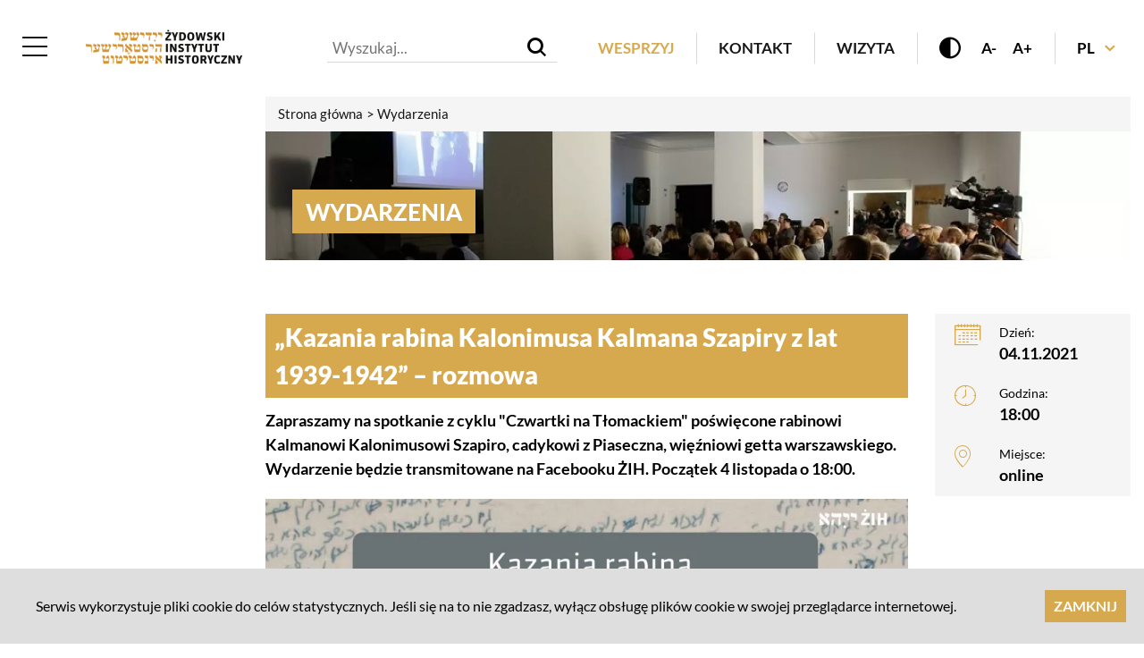

--- FILE ---
content_type: text/html; charset=UTF-8
request_url: https://www.jhi.pl/wydarzenia/kazania-rabina-kalonimusa-kalmana-szapiry-1939-1942-rozmowa,604
body_size: 8266
content:
<!DOCTYPE html>
<html lang="pl">
<head>
    <meta charset="utf-8">
    <meta name="viewport" content="width=device-width, initial-scale=1">
    <title>Wydarzenia</title>
    <meta name="keywords" content="">
	<meta name="description" content="">
	<meta name="robots" content="index, follow">
	<meta name="fb:app_id" content="https://pl-pl.facebook.com/ideopl">
	<meta name="og:title" content="„Kazania rabina Kalonimusa Kalmana Szapiry z lat 1939-1942” – rozmowa">
	<meta name="og:site_name" content="Żydowski Instytut Historyczny">
	<meta name="og:url" content="https://www.jhi.pl/wydarzenia/kazania-rabina-kalonimusa-kalmana-szapiry-1939-1942-rozmowa,604">
	<meta name="og:locale" content="pl_PL">
	<link rel="canonical" href="https://www.jhi.pl/wydarzenia/kazania-rabina-kalonimusa-kalmana-szapiry-1939-1942-rozmowa,604" />
    <meta name="i18n.locale" content="pl">
    <meta name="i18n.domain" content="jhi">
    <meta name="csrf-token" content="JP7ayB5G6ocNFnoCuk2qJSDXaxevbtzYwqirSLVh" />
    <link rel="stylesheet" href="/themes/jhi/css/app.css?id=20705c4dccd4d4a2ec2d">
    <link rel="icon" href="/themes/jhi/images/favicon.ico">
    <meta name="msapplication-TileColor" content="#da532c">
</head>
<body class="body " >

<ul id="skip-links">
    <li>
        <a href="#main-menu" tabindex="1">Przejdź do menu głównego</a>
    </li>
    <li>
        <a href="#main-content" tabindex="2">Przejdź do treści</a>
    </li>
        </ul><header>
    
    <div class="row">
        <div class="columns large-12">
            <div class="header-box">
                <div class="header-box__left">
                    <div class="hamburger">
                        <div class="hamburger__toggler">
                            <span></span>
                            <span></span>
                            <span></span>
                        </div>
                    </div>
                    <div class="logo-box">
                        
                                                <a class="logo" href="/">
                            <img src="/themes/jhi/images/logo.png" class="logo__img" alt="Logo">
                        </a>
                                            </div>
                                    </div>
                <div class="header-box__right">
                    <div class="widget">
    
    <div class="show-for-large">
    <div id="widget_search" class="search-block widget_search">
        <input type="hidden" name="enabled" value="1" />
        <input type="hidden" name="search" value="/wyszukiwarka" />
        <input type="hidden" name="autocomplete" value="https://www.jhi.pl/ajax/modules/search/autocomplete/1/pl" />
        <div class="search-field">
            <form method="GET" id="search-form" v-on:submit.prevent="send" class="search-box" action="https://www.jhi.pl/wyszukiwarka" accept-charset="UTF-8" enctype="multipart/form-data">
            <input class="search-box__input" placeholder="Wyszukaj..." v-model="query" v-on:keyup.enter="send" autocomplete="off" type="text" name="query">
            <button type="submit" v-on:click.prevent="send" class="search-box__icon"><i class="search-box__icon icon-lupa"></i></button>
            </form>
        </div>
    </div>
</div>

</div>                    <div class="header-box__second-menu-box">
                        <h2 class="show-for-sr">Header Menu</h2>

<ul  id="header-menu"   class="header-menu">
            <li
             class="">
            <a href="/wesprzyj"  class="level-one"  >
                
                Wesprzyj
            </a>
                    </li>
            <li
             class="">
            <a href="/kontakt"  class="level-one"  >
                
                Kontakt
            </a>
                    </li>
            <li
             class="">
            <a href="/zaplanuj-wizyte"  class="level-one"  >
                
                Wizyta
            </a>
                    </li>
    </ul>

                    </div>
                    <div class="header-box__wcag-box">
                        <i class="search-box__icon icon-kontrast wcag-icon wcag-icon__contrast"></i>
                        <div class="wcag-box__fonts-box wcag-icon wcag-icon__less">A-</div>
                        <div class="wcag-box__fonts-box wcag-icon wcag-icon__more">A+</div>
                    </div>
                    <div class="header-box__langs-box">
                        <ul class="langs-menu">
    <li>
        <div class="current">
           <span class="current__span">PL</span>
           <i class="current__icon icon-dropdown"></i>
        </div>
        <ul class="langs-menu__inside">
                                                    <li>
                <a href="https://www.jhi.pl/en" title="EN">
                    EN
                </a>
            </li>
                            </ul>
    </li>
</ul>
                    </div>
                </div>
            </div>
                        <div class="main-menu-box">
                <div class="special-logo-box">
                   
                                                    <a class="special-logo" href="/"><img src="/themes/jhi/images/logo.png" class="special-logo__img" alt="Logo"></a>
                                            </>
                </div>
                <div class="main-menu-box-overbox">
                    <h2 class="show-for-sr">Menu</h2>

<ul  id="main-menu"   class="main-menu">
            <li
             class="main-menu__li-lvl-1">
            <a href="/artykuly"  class="level-one"  >
                
                Aktualności
            </a>
                    </li>
            <li
             class="main-menu__li-lvl-1 active">
            <a href="/wydarzenia"  class="level-one"  >
                
                Wydarzenia
            </a>
                    </li>
            <li
             class="main-menu__li-lvl-1 has-dropdown">
            <a href="/oneg-szabat"  class="level-one"  >
                
                Oneg Szabat
            </a>
                            <span class="open_submenu" data-closest="li"><i class="icon-plus"></i></span> <ul   class="">
            <li
             class="main-menu__li-lvl-2">
            <a href="/oneg-szabat/o-archiwum-ringelbluma"  >
                
                O Archiwum Ringelbluma w skrócie
            </a>
                    </li>
            <li
             class="main-menu__li-lvl-2">
            <a href="/oneg-szabat/biogramy"  >
                
                Biogramy członków grupy Oneg Szabat
            </a>
                    </li>
            <li
             class="main-menu__li-lvl-2">
            <a href="https://www.jhi.pl/artykuly/archiwum-ringelbluma-i-oneg-szabat"  >
                
                Historie z Podziemnego Archiwum Getta Warszawy
            </a>
                    </li>
            <li
             class="main-menu__li-lvl-2">
            <a href="/oneg-szabat/o-programie"  >
                
                O Programie Oneg Szabat
            </a>
                    </li>
            <li
             class="main-menu__li-lvl-2 has-dropdown">
            <a href="/oneg-szabat/projekty"  >
                
                Projekty Programu Oneg Szabat
            </a>
                            <span class="open_submenu" data-closest="li"><i class="icon-plus"></i></span> <ul   class="">
            <li
             class="">
            <a href="/oneg-szabat/projekty/tlumaczenia-archiwum-ringelbluma-na-angielski"  >
                
                Tłumaczenia Archiwum Ringelbluma na angielski
            </a>
                    </li>
            <li
             class="">
            <a href="/oneg-szabat/projekty/publikacje"  >
                
                Publikacje
            </a>
                    </li>
            <li
             class="">
            <a href="/oneg-szabat/projekty/edukacja"  >
                
                Edukacja
            </a>
                    </li>
            <li
             class="">
            <a href="/oneg-szabat/projekty/ambasadorowie"  >
                
                Ambasadorowie
            </a>
                    </li>
            <li
             class="">
            <a href="/oneg-szabat/projekty/upamietnienie"  >
                
                Upamiętnienie
            </a>
                    </li>
            <li
             class="">
            <a href="/oneg-szabat/projekty/wystawy"  >
                
                Wystawy
            </a>
                    </li>
    </ul>
                    </li>
            <li
             class="main-menu__li-lvl-2">
            <a href="/oneg-szabat/pelna-edycja-archiwum-ringelbluma"  >
                
                Pełna edycja Archiwum Ringelbluma
            </a>
                    </li>
            <li
             class="main-menu__li-lvl-2">
            <a href="https://cbj.jhi.pl/collections/749436"   target="_blank">
                
                Zbiory Archiwum Ringelbluma online
            </a>
                    </li>
    </ul>
                    </li>
            <li
             class="main-menu__li-lvl-1 has-dropdown">
            <a href="/zbiory"  class="level-one"  >
                
                Zbiory
            </a>
                            <span class="open_submenu" data-closest="li"><i class="icon-plus"></i></span> <ul   class="">
            <li
             class="main-menu__li-lvl-2">
            <a href="/zbiory/regulamin-korzystania-ze-zbiorow"  >
                
                Regulamin korzystania ze zbiorów
            </a>
                    </li>
            <li
             class="main-menu__li-lvl-2 has-dropdown">
            <a href="/zbiory/zbiory-online"  >
                
                Zbiory online
            </a>
                            <span class="open_submenu" data-closest="li"><i class="icon-plus"></i></span> <ul   class="">
            <li
             class="">
            <a href="https://cbj.jhi.pl/"   target="_blank">
                
                Centralna Biblioteka Judaistyczna
            </a>
                    </li>
            <li
             class="">
            <a href="https://delet.jhi.pl/pl/"   target="_blank">
                
                DELET
            </a>
                    </li>
            <li
             class="">
            <a href="/zbiory/zbiory-online/opis-zbiorow-online"  >
                
                Opis zbiorów
            </a>
                    </li>
            <li
             class="">
            <a href="/zbiory/zbiory-online/digitalizacja"  >
                
                Digitalizacja
            </a>
                    </li>
    </ul>
                    </li>
            <li
             class="main-menu__li-lvl-2 has-dropdown">
            <a href="/zbiory/archiwum"  >
                
                Archiwum
            </a>
                            <span class="open_submenu" data-closest="li"><i class="icon-plus"></i></span> <ul   class="">
            <li
             class="">
            <a href="/zbiory/archiwum/faq"  >
                
                FAQ
            </a>
                    </li>
    </ul>
                    </li>
            <li
             class="main-menu__li-lvl-2 has-dropdown">
            <a href="/zbiory/sztuka"  >
                
                Sztuka
            </a>
                            <span class="open_submenu" data-closest="li"><i class="icon-plus"></i></span> <ul   class="">
            <li
             class="">
            <a href="/zbiory/sztuka/opis-zbiorow-muzealnych"  >
                
                Opis zbiorów muzealnych
            </a>
                    </li>
    </ul>
                    </li>
            <li
             class="main-menu__li-lvl-2 has-dropdown">
            <a href="/zbiory/dokumentacja-dziedzictwa"  >
                
                Dokumentacja Dziedzictwa
            </a>
                            <span class="open_submenu" data-closest="li"><i class="icon-plus"></i></span> <ul   class="">
            <li
             class="">
            <a href="/zbiory/dokumentacja-dziedzictwa/opis-zbiorow"  >
                
                Opis zbiorów
            </a>
                    </li>
    </ul>
                    </li>
            <li
             class="main-menu__li-lvl-2 has-dropdown">
            <a href="/zbiory/biblioteka"  >
                
                Biblioteka
            </a>
                            <span class="open_submenu" data-closest="li"><i class="icon-plus"></i></span> <ul   class="">
            <li
             class="">
            <a href="/zbiory/biblioteka/opis-zbiorow"  >
                
                Opis zbiorów
            </a>
                    </li>
            <li
             class="">
            <a href="http://library.jhi.pl/F?func=file&file_name=find-b&local_base=ZIH"   target="_blank">
                
                Katalog elektroniczny biblioteki
            </a>
                    </li>
            <li
             class="">
            <a href="/zbiory/biblioteka/bazy-danych"  >
                
                Bazy danych
            </a>
                    </li>
            <li
             class="">
            <a href="/zbiory/biblioteka/materialy-pomocnicze"  >
                
                Materiały pomocnicze
            </a>
                    </li>
            <li
             class="">
            <a href="/zbiory/biblioteka/nowosci-biblioteki"  >
                
                Nowości biblioteki
            </a>
                    </li>
            <li
             class="">
            <a href="/zbiory/biblioteka/zaproponuj-do-zbiorow"  >
                
                Zaproponuj do zbiorów
            </a>
                    </li>
    </ul>
                    </li>
            <li
             class="main-menu__li-lvl-2">
            <a href="/zbiory/konserwacja"  >
                
                Konserwacja
            </a>
                    </li>
            <li
             class="main-menu__li-lvl-2">
            <a href="/zbiory/inwentarze"  >
                
                Inwentarze
            </a>
                    </li>
    </ul>
                    </li>
            <li
             class="main-menu__li-lvl-1 has-dropdown">
            <a href="/nauka"  class="level-one"  >
                
                Nauka
            </a>
                            <span class="open_submenu" data-closest="li"><i class="icon-plus"></i></span> <ul   class="">
            <li
             class="main-menu__li-lvl-2">
            <a href="/nauka/seminaria-naukowe"  >
                
                Seminaria naukowe
            </a>
                    </li>
            <li
             class="main-menu__li-lvl-2">
            <a href="/nauka/projekt-ehri"  >
                
                Projekt EHRI
            </a>
                    </li>
            <li
             class="main-menu__li-lvl-2">
            <a href="/nauka/obszary-badan"  >
                
                Obszary badań
            </a>
                    </li>
            <li
             class="main-menu__li-lvl-2">
            <a href="https://delet.jhi.pl/pl/psj"   target="_blank">
                
                Polski Słownik Judaistyczny
            </a>
                    </li>
            <li
             class="main-menu__li-lvl-2">
            <a href="/nauka/konkurs-im-majera-balabana"  >
                
                Konkurs im. Majera Bałabana
            </a>
                    </li>
            <li
             class="main-menu__li-lvl-2">
            <a href="https://www.jhi.pl/artykuly/encyklopedia-getta-warszawskiego,443"   target="_blank">
                
                Wirtualna encyklopedia getta warszawskiego
            </a>
                    </li>
            <li
             class="main-menu__li-lvl-2">
            <a href="/nauka/badanie-grobow-wojennych"  >
                
                Badanie grobów wojennych
            </a>
                    </li>
    </ul>
                    </li>
            <li
             class="main-menu__li-lvl-1 has-dropdown">
            <a href="/wystawy"  class="level-one"  >
                
                Wystawy
            </a>
                            <span class="open_submenu" data-closest="li"><i class="icon-plus"></i></span> <ul   class="">
            <li
             class="main-menu__li-lvl-2">
            <a href="https://www.jhi.pl/wystawy/czego-nie-moglismy-wykrzyczec-swiatu-wystawa-stala,89"  >
                
                „Czego nie mogliśmy wykrzyczeć światu”
            </a>
                    </li>
            <li
             class="main-menu__li-lvl-2">
            <a href="https://www.jhi.pl/wystawy/bejt-tfila-dom-modlitwy,91"   target="_blank">
                
                Mała Synagoga na Tłomackiem
            </a>
                    </li>
            <li
             class="main-menu__li-lvl-2">
            <a href="https://www.jhi.pl/wystawy/serce-miasta/o-wystawie"  >
                
                Uchwycić getto. Codzienność getta łódzkiego oczami artystów
            </a>
                    </li>
            <li
             class="main-menu__li-lvl-2 has-dropdown">
            <a href="/wystawy/serce-miasta"  >
                
                Serce tamtego miasta
            </a>
                            <span class="open_submenu" data-closest="li"><i class="icon-plus"></i></span> <ul   class="">
            <li
             class="">
            <a href="/wystawy/serce-miasta/o-wystawie"  >
                
                O wystawie
            </a>
                    </li>
    </ul>
                    </li>
            <li
             class="main-menu__li-lvl-2">
            <a href="https://tickets.jhi.pl/"   target="_blank">
                
                Kup bilet
            </a>
                    </li>
            <li
             class="main-menu__li-lvl-2">
            <a href="/wystawy/godziny-otwarcia"  >
                
                Godziny otwarcia
            </a>
                    </li>
    </ul>
                    </li>
            <li
             class="main-menu__li-lvl-1 has-dropdown">
            <a href="/edukacja"  class="level-one"  >
                
                Edukacja
            </a>
                            <span class="open_submenu" data-closest="li"><i class="icon-plus"></i></span> <ul   class="">
            <li
             class="main-menu__li-lvl-2 has-dropdown">
            <a href="/edukacja/oferta-zajec-edukacyjnych"  >
                
                Oferta zajęć edukacyjnych
            </a>
                            <span class="open_submenu" data-closest="li"><i class="icon-plus"></i></span> <ul   class="">
            <li
             class="">
            <a href="/edukacja/oferta-zajec-edukacyjnych/spacery"  >
                
                Spacery
            </a>
                    </li>
            <li
             class="">
            <a href="/edukacja/oferta-zajec-edukacyjnych/wyklady-i-zajecia"  >
                
                Wykłady i zajęcia
            </a>
                    </li>
            <li
             class="">
            <a href="/edukacja/oferta-zajec-edukacyjnych/warsztaty"  >
                
                Warsztaty
            </a>
                    </li>
            <li
             class="">
            <a href="/edukacja/oferta-zajec-edukacyjnych/warsztaty-zydowskie-dziedzictwo-kulturowe"  >
                
                Warsztaty w ramach projektu Żydowskie Dziedzictwo Kulturowe
            </a>
                    </li>
            <li
             class="">
            <a href="/edukacja/oferta-zajec-edukacyjnych/oprowadzania-po-wystawach"  >
                
                Oprowadzania po wystawach
            </a>
                    </li>
    </ul>
                    </li>
            <li
             class="main-menu__li-lvl-2 has-dropdown">
            <a href="/edukacja/uczniowie"  >
                
                Uczniowie
            </a>
                            <span class="open_submenu" data-closest="li"><i class="icon-plus"></i></span> <ul   class="">
            <li
             class="">
            <a href="/edukacja/uczniowie/slonimscy--gra-terenowa"  >
                
                Słonimscy – gra terenowa
            </a>
                    </li>
    </ul>
                    </li>
            <li
             class="main-menu__li-lvl-2">
            <a href="/edukacja/studenci"  >
                
                Studenci
            </a>
                    </li>
            <li
             class="main-menu__li-lvl-2 has-dropdown">
            <a href="/edukacja/nauczyciele"  >
                
                Nauczyciele
            </a>
                            <span class="open_submenu" data-closest="li"><i class="icon-plus"></i></span> <ul   class="">
            <li
             class="">
            <a href="/edukacja/nauczyciele/akademie-dla-nauczycieli"  >
                
                Akademie dla nauczycieli
            </a>
                    </li>
            <li
             class="">
            <a href="/edukacja/nauczyciele/konkursy"  >
                
                Konkursy
            </a>
                    </li>
    </ul>
                    </li>
            <li
             class="main-menu__li-lvl-2">
            <a href="/edukacja/seniorzy"  >
                
                Seniorzy
            </a>
                    </li>
    </ul>
                    </li>
            <li
             class="main-menu__li-lvl-1 has-dropdown">
            <a href="/wydawnictwo"  class="level-one"  >
                
                Wydawnictwo
            </a>
                            <span class="open_submenu" data-closest="li"><i class="icon-plus"></i></span> <ul   class="">
            <li
             class="main-menu__li-lvl-2">
            <a href="/wydawnictwo/o-wydawnictwie-zih"  >
                
                O Wydawnictwie ŻIH
            </a>
                    </li>
            <li
             class="main-menu__li-lvl-2">
            <a href="/wydawnictwo/wspolpraca-promocyjna-i-recenzje"  >
                
                Współpraca promocyjna i recenzje
            </a>
                    </li>
            <li
             class="main-menu__li-lvl-2">
            <a href="/wydawnictwo/wydaj-u-nas-ksiazke"  >
                
                Wydaj u nas książkę
            </a>
                    </li>
    </ul>
                    </li>
            <li
             class="main-menu__li-lvl-1 has-dropdown">
            <a href="/genealogia"  class="level-one"  >
                
                Genealogia
            </a>
                            <span class="open_submenu" data-closest="li"><i class="icon-plus"></i></span> <ul   class="">
            <li
             class="main-menu__li-lvl-2">
            <a href="/genealogia/szukanie-korzeni"  >
                
                Szukanie korzeni
            </a>
                    </li>
            <li
             class="main-menu__li-lvl-2">
            <a href="/genealogia/historia-nazwisk"  >
                
                Historia nazwisk
            </a>
                    </li>
            <li
             class="main-menu__li-lvl-2">
            <a href="/genealogia/potwierdzenie-posiadania-obywatelstwa-polskiego"  >
                
                Potwierdzenie posiadania obywatelstwa polskiego
            </a>
                    </li>
            <li
             class="main-menu__li-lvl-2">
            <a href="https://www.jhi.pl/artykuly/genealogia"   target="_blank">
                
                Wyjątkowe historie
            </a>
                    </li>
            <li
             class="main-menu__li-lvl-2">
            <a href="/genealogia/mozesz-pomoc"  >
                
                Możesz pomóc
            </a>
                    </li>
            <li
             class="main-menu__li-lvl-2">
            <a href="/genealogia/kontakt-2"  >
                
                Kontakt
            </a>
                    </li>
    </ul>
                    </li>
            <li
             class="main-menu__li-lvl-1 has-dropdown">
            <a href="/o-instytucie"  class="level-one"  >
                
                O Instytucie
            </a>
                            <span class="open_submenu" data-closest="li"><i class="icon-plus"></i></span> <ul   class="">
            <li
             class="main-menu__li-lvl-2">
            <a href="/o-instytucie/misja"  >
                
                Misja
            </a>
                    </li>
            <li
             class="main-menu__li-lvl-2">
            <a href="/o-instytucie/historia"  >
                
                Historia
            </a>
                    </li>
            <li
             class="main-menu__li-lvl-2">
            <a href="/o-instytucie/rada-programowa"  >
                
                Rada Programowa
            </a>
                    </li>
            <li
             class="main-menu__li-lvl-2">
            <a href="/o-instytucie/dyrekcja"  >
                
                Dyrekcja
            </a>
                    </li>
            <li
             class="main-menu__li-lvl-2">
            <a href="/o-instytucie/zydowskie-dziedzictwo-kulturowe-fundusze-norweskie"  >
                
                Żydowskie Dziedzictwo Kulturowe – Fundusze Norweskie i EOG
            </a>
                    </li>
            <li
             class="main-menu__li-lvl-2">
            <a href="/o-instytucie/instytucje-partnerskie"  >
                
                Instytucje partnerskie
            </a>
                    </li>
            <li
             class="main-menu__li-lvl-2">
            <a href="/wesprzyj"  >
                
                Wesprzyj
            </a>
                    </li>
            <li
             class="main-menu__li-lvl-2">
            <a href="/o-instytucie/struktura"  >
                
                Kontakt
            </a>
                    </li>
            <li
             class="main-menu__li-lvl-2">
            <a href="https://www.jhi.pl/artykuly/wolontariat-w-zydowskim-instytucie-historycznym-im-emanuela-ringelbluma,5463"  >
                
                Wolontariat w ŻIH
            </a>
                    </li>
            <li
             class="main-menu__li-lvl-2">
            <a href="/o-instytucie/dostepnosc"  >
                
                Dostępność
            </a>
                    </li>
    </ul>
                    </li>
            <li
             class="main-menu__li-lvl-1 has-dropdown">
            <a href="https://ksiegarnianatlomackiem.pl/"  class="level-one"   target="_blank">
                
                Księgarnia na Tłomackiem
            </a>
                            <span class="open_submenu" data-closest="li"><i class="icon-plus"></i></span> <ul   class="">
            <li
             class="main-menu__li-lvl-2">
            <a href="/ksiegarnia-na-tlomackiem/o-ksiegarni-na-tlomackiem"  >
                
                O Księgarni na Tłomackiem
            </a>
                    </li>
    </ul>
                    </li>
            <li
             class="main-menu__li-lvl-1 has-dropdown">
            <a href="/kwartalnik-historii-zydow"  class="level-one"  >
                
                Kwartalnik Historii Żydów
            </a>
                            <span class="open_submenu" data-closest="li"><i class="icon-plus"></i></span> <ul   class="">
            <li
             class="main-menu__li-lvl-2">
            <a href="https://cbj.jhi.pl/collections/713730"   target="_blank">
                
                Kwartalnik online
            </a>
                    </li>
    </ul>
                    </li>
    </ul>

                    <h2 class="show-for-sr">Social Menu</h2>

<div class="content">
    <div class="social-menu">
                        
                        
                        <ul class="social-menu__list">
                            <li class="social-menu__item">
                                <a href="https://www.instagram.com/jewishinstitute/" class="social-menu__link" target="_blank">
                                    <i class="icon-instagram-line"></i>
                                </a>
                            </li>
                            <li class="social-menu__item">
                                <a href="https://www.facebook.com/jewishinstitute/" class="social-menu__link" target="_blank">
                                    <i class="icon-fb"></i>
                                </a>
                            </li>
                            <li class="social-menu__item">
                                <a href="https://twitter.com/JHIInstytut" class="social-menu__link" target="_blank">
                                    <i class="icon-tt"></i>
                                </a>
                            </li>
                            <li class="social-menu__item">
                                <a href="https://www.youtube.com/user/JewHistInst/featured" class="social-menu__link" target="_blank">
                                    <i class="icon-youtube-fill"></i>
                                </a>
                            </li>
                            <li class="social-menu__item">
                                <a href="https://pl.linkedin.com/company/%C5%BCydowski-instytut-historyczny" class="social-menu__link" target="_blank">
                                    <i class="icon-linkedin-fill"></i>
                                </a>
                            </li>
                        </ul>
                    </div>
</div>
                </div>
            </div>
                    </div>
    </div>
</header>

<div class="main-section big-title">
    <div class="row">
        <div class="columns small-12">
            <div class="breadcrumbs">
        <ol itemscope itemtype="http://schema.org/BreadcrumbList">
            <li itemprop="itemListElement" itemscope itemtype="http://schema.org/ListItem">
                <a href="/" itemprop="item">
                    <span itemprop="name">Strona główna</span>
                </a>
                <meta itemprop="position" content="1" />
            </li>
            
          
                            <li itemprop="itemListElement" itemscope itemtype="http://schema.org/ListItem">
                    <span class="edito_arrow-right icon"></span>

                                        <span itemprop="item">
                        <span itemprop="name"> Wydarzenia</span>
                    </span>
                                        <meta itemprop="position" content="2" />
                </li>
                    </ol>
    </div>
            
            <div class="news_header">
                <picture class="news_header-image">
                <source media="(max-width: 600px)" srcset="https://www.jhi.pl/storage/image/core_files/2020/11/17/17e647f650efa9a7df63e10f4389b7c7/jpg/jhi/header_small/event1e.jpg">
            <source media="(max-width: 600px)" srcset="https://www.jhi.pl/storage/image/core_files/2020/11/17/17e647f650efa9a7df63e10f4389b7c7/jpg/jhi/header_small/event1e.webp" type="image/webp">
                                <source media="(max-width: 1024px)" srcset="https://www.jhi.pl/storage/image/core_files/2020/11/17/17e647f650efa9a7df63e10f4389b7c7/jpg/jhi/header_medium/event1e.jpg">
            <source media="(max-width: 1024px)" srcset="https://www.jhi.pl/storage/image/core_files/2020/11/17/17e647f650efa9a7df63e10f4389b7c7/jpg/jhi/header_medium/event1e.webp" type="image/webp">
                                <source srcset="https://www.jhi.pl/storage/image/core_files/2020/11/17/17e647f650efa9a7df63e10f4389b7c7/jpg/jhi/header/event1e.webp" type="image/webp">
            <img src="https://www.jhi.pl/storage/image/core_files/2020/11/17/17e647f650efa9a7df63e10f4389b7c7/jpg/jhi/header/event1e.jpg" alt="event1e.jpg" data-title="">
                        </picture>
                                
                <div class="news_header-title">
                    <div class="news_header-title_color">
                                                    <h1 class="heading">Wydarzenia</h1>
                                            </div>
                </div>
            </div>
            <div class="off-canvas-wrap" data-offcanvas>
                <div class="inner-wrap container-big-title">
                    <div class="content-big-title">
                        <main id="main-content" class="main-content">
                                                        <div class="alert-placeholder">




</div>                                <div class="row events-detail-row">
        <div class="columns small-12 medium-12 large-9">
            <span class="events-detail-sign">„Kazania rabina Kalonimusa Kalmana Szapiry z lat 1939-1942” – rozmowa</span>
            <div class="description-box">Zapraszamy na spotkanie z cyklu "Czwartki na Tłomackiem" poświęcone rabinowi Kalmanowi Kalonimusowi Szapiro, cadykowi z Piaseczna, więźniowi getta warszawskiego. Wydarzenie będzie transmitowane na Facebooku ŻIH. Początek 4 listopada o 18:00.</div>

                            <div class="events-detail__thumb">
                    <picture class="image no-zoom">
                <source media="(max-width: 600px)" srcset="https://www.jhi.pl/storage/image/core_files/2021/10/29/e4fae0a0a0f9ed16e70bb541886df952/jpg/jhi/normal_big/4.11.2021_event.jpg">
            <source media="(max-width: 600px)" srcset="https://www.jhi.pl/storage/image/core_files/2021/10/29/e4fae0a0a0f9ed16e70bb541886df952/jpg/jhi/normal_big/4.11.2021_event.webp" type="image/webp">
                                <source media="(max-width: 1024px)" srcset="https://www.jhi.pl/storage/image/core_files/2021/10/29/e4fae0a0a0f9ed16e70bb541886df952/jpg/jhi/normal_big/4.11.2021_event.jpg">
            <source media="(max-width: 1024px)" srcset="https://www.jhi.pl/storage/image/core_files/2021/10/29/e4fae0a0a0f9ed16e70bb541886df952/jpg/jhi/normal_big/4.11.2021_event.webp" type="image/webp">
                                <source srcset="https://www.jhi.pl/storage/image/core_files/2021/10/29/e4fae0a0a0f9ed16e70bb541886df952/jpg/jhi/normal_big/4.11.2021_event.webp" type="image/webp">
            <img src="https://www.jhi.pl/storage/image/core_files/2021/10/29/e4fae0a0a0f9ed16e70bb541886df952/jpg/jhi/normal_big/4.11.2021_event.jpg" alt="4.11.2021_event.jpg" data-title="">
                        </picture>
                            </div>
                        
            <div><p style="text-align: justify;"><a href="https://www.facebook.com/events/209209534653396" target="_blank" rel="noopener"><span data-contrast="auto">Zobacz wydarzenie na Facebooku</span></a></p>
<p style="text-align: justify;"><span data-contrast="auto">We wczesnych kazaniach Kalman Kalonimus Szapiro, cadyk z Piaseczna pod Warszawą, interpretował nieszczęścia jako wyraz gniewu Bożego i karę za grzechy. Podczas II wojny światowej zaczął głosić, że cierpiący bez miary człowiek musi całkowicie powierzyć się Bogu. W getcie warszawskim Szapiro pomagał przesiedleńcom i głodującym. „Nie porzucę swoich chasydów w tak trudnym czasie” – powiedział, gdy oferowano mu wydostanie się z getta. Zginął zamordowany podczas niemieckiej akcji „Erntefest” (Dożynki) 78 lat temu, 3 lub 4 listopada 1943 roku.</span><span data-ccp-props="{">&nbsp;</span></p>
<figure class="image"><img src="https://www.jhi.pl/storage/image/core_files/2021/5/28/b419844f4d0f60bd40e12388e844c29a/jpg/jhi/preview/szapiro_fb.jpg" alt="szapiro_fb.jpg [307.30 KB]" width="600" height="900">
<figcaption>Rabin Kalman Kalonimus Szapiro</figcaption>
</figure>
<p style="text-align: justify;"><span data-contrast="auto">O niezwykłej postaci rabina Szapiry, jednego z ostatnich przywódców chasydzkich na ziemiach Polski i jego kazaniach z lat wojny, które przetrwały w podziemnym Archiwum Ringelbluma, porozmawiają:</span><span data-ccp-props="{">&nbsp;</span></p>
<p style="text-align: justify;"><span data-contrast="auto"><strong>Regina Gromacka</strong> – tłumaczka i redaktorka „Kazań rabina Kalmana Kalonimusa Szapiry z lat 1939-1942”, polskiego wydania tomu 25a Pełnej Edycji Archiwum Ringelbluma</span><span data-ccp-props="{">&nbsp;</span></p>
<p style="text-align: justify;"><span data-contrast="auto"><strong>Miriam Gonczarska</strong> – rabinka mieszkająca i pracująca w Nowym Jorku, pierwsza Europejka z tytułem maharat (kobiety będącej autorytetem w sprawach żydowskiego prawa duchowego i Tory), członkini i sekretarka Rady Religijnej Związku Gmin Wyznaniowych Żydowskich RP</span><span data-ccp-props="{">&nbsp;</span></p>
<p style="text-align: justify;"><span data-contrast="auto"><strong>Spotkanie poprowadzi Marta Janczewska</strong> z Działu Naukowego ŻIH, edytorka dokumentów z getta warszawskiego.</span><span data-ccp-props="{">&nbsp;</span></p>
<p style="text-align: justify;"><a href="https://cbj.jhi.pl/documents/1280343/2/"><span data-contrast="none">Zobacz tom 25a pełnej edycji Archiwum Ringelbluma – Kazania rabina Kalonimusa Kalmana Szapiry z lat 1939-1942 – w Centralnej Bibliotece Judaistycznej</span></a><span data-ccp-props="{">&nbsp;</span></p>
<p style="text-align: justify;"><a href="https://ksiegarnianatlomackiem.pl/archiwum-ringelbluma-konspiracyjne-archiwum-getta,3,3382,4920"><span data-contrast="none">Zobacz Kazania rabina Kalonimusa Kalmana Szapiry z lat 1939-1942 w Księgarni na Tłomackiem</span></a><span data-ccp-props="{">&nbsp;</span></p>
<p class="o9v6fnle cxmmr5t8 oygrvhab hcukyx3x c1et5uql" style="text-align: justify;">__</p>
<p class="o9v6fnle cxmmr5t8 oygrvhab hcukyx3x c1et5uql" style="text-align: justify;">Zachęcamy do subskrypcji naszego kanału na youtube: <a class="oajrlxb2 g5ia77u1 qu0x051f esr5mh6w e9989ue4 r7d6kgcz rq0escxv nhd2j8a9 nc684nl6 p7hjln8o kvgmc6g5 cxmmr5t8 oygrvhab hcukyx3x jb3vyjys rz4wbd8a qt6c0cv9 a8nywdso i1ao9s8h esuyzwwr f1sip0of lzcic4wl py34i1dx gpro0wi8" tabindex="0" role="link" href="https://www.youtube.com/user/JewHistInst" target="_blank" rel="nofollow noopener">https://www.youtube.com/user/JewHistInst</a></p>
<p class="o9v6fnle cxmmr5t8 oygrvhab hcukyx3x c1et5uql" style="text-align: justify;">Zapraszamy do zapisania się do newsletteru ŻIH: <a class="oajrlxb2 g5ia77u1 qu0x051f esr5mh6w e9989ue4 r7d6kgcz rq0escxv nhd2j8a9 nc684nl6 p7hjln8o kvgmc6g5 cxmmr5t8 oygrvhab hcukyx3x jb3vyjys rz4wbd8a qt6c0cv9 a8nywdso i1ao9s8h esuyzwwr f1sip0of lzcic4wl py34i1dx gpro0wi8" tabindex="0" role="link" href="/" rel="nofollow">https://www.jhi.pl/</a></p>
<p class="o9v6fnle cxmmr5t8 oygrvhab hcukyx3x c1et5uql" style="text-align: justify;">__</p>
<p class="o9v6fnle cxmmr5t8 oygrvhab hcukyx3x c1et5uql" style="text-align: justify;">Podejmując decyzję o dołączeniu do niniejszego wydarzenia online oraz uczestnicząc w nim zgadza się Pani / Pan na przetwarzanie danych osobowych, opisanych w informacji o przetwarzaniu danych osobowych dostępnej na stronie: <a class="oajrlxb2 g5ia77u1 qu0x051f esr5mh6w e9989ue4 r7d6kgcz rq0escxv nhd2j8a9 nc684nl6 p7hjln8o kvgmc6g5 cxmmr5t8 oygrvhab hcukyx3x jb3vyjys rz4wbd8a qt6c0cv9 a8nywdso i1ao9s8h esuyzwwr f1sip0of lzcic4wl py34i1dx gpro0wi8" tabindex="0" role="link" href="/nauka/seminaria-naukowe" target="_blank" rel="nofollow noopener">https://www.jhi.pl/nauka/seminaria-naukowe</a> Administratorem Pani / Pana danych jest Żydowski Instytut Historyczny im. E. Ringelbluma.</p></div>
        </div>
        <div class="columns small-12 medium-12 large-3">
            <div class="files-box">
                <div class="files-box__item">
                    <i class="icon-calendar files-box__icon"></i>
                    <div class="files-box__desc-box">
                        <span class="files-box__desc-what">Dzień:</span>
                        <span class="files-box__desc-value">04.11.2021</span>
                    </div>
                </div>
                <div class="files-box__item">
                    <i class="icon-clock files-box__icon"></i>
                    <div class="files-box__desc-box">
                        <span class="files-box__desc-what">Godzina:</span>
                        <span class="files-box__desc-value">18:00</span>
                    </div>
                </div>
                <div class="files-box__item">
                    <i class="icon-pin files-box__icon"></i>
                    <div class="files-box__desc-box">
                        <span class="files-box__desc-what">Miejsce:</span>
                        <span class="files-box__desc-value">online</span>
                    </div>
                </div>
                            </div>
        </div>
    </div>
                            </main>
                    </div>
                </div>
            </div>
        </div>
    </div>
    <div class="row">
        <div class="columns large-12 section-more">
                    </div>
    </div>
    <div class="row">
        <div class="columns large-12">
                    </div>
    </div>
    <div class="row">
        <div class="columns large-12">
                    </div>
    </div>
</div>

<div class="before-footer">
    <div class="row">
        <div class="columns large-12">
            <div class="before-footer__box">
                <div class="before-footer__list">
                    <h2 class="show-for-sr">Before Footer Menu</h2>

<ul  id="before-footer-menu"   class="before-footer-menu">
            <li
             class="">
            <a href="/o-instytucie"  class="level-one"  >
                
                O Instytucie
            </a>
                    </li>
            <li
             class="">
            <a href="/pracuj-w-zih"  class="level-one"  >
                
                Praca w ŻIH
            </a>
                    </li>
            <li
             class="">
            <a href="/wesprzyj"  class="level-one"  >
                
                Wesprzyj
            </a>
                    </li>
            <li
             class="">
            <a href="/dla-mediow"  class="level-one"  >
                
                Dla mediów
            </a>
                    </li>
            <li
             class="">
            <a href="/patronaty"  class="level-one"  >
                
                Patronaty
            </a>
                    </li>
            <li
             class="">
            <a href="/wizyta"  class="level-one"  >
                
                Wizyta
            </a>
                    </li>
            <li
             class="">
            <a href="/kontakt"  class="level-one"  >
                
                Kontakt
            </a>
                    </li>
            <li
             class="">
            <a href="https://www.bip.jhi.pl"  class="level-one"   target="_blank">
                
                BIP
            </a>
                    </li>
    </ul>


                    <span class="copyright">© Żydowski Instytut Historyczny im. Emanuela Ringelbluma </span>
                </div>
                <div class="before-footer__social-list">
                    <h2 class="show-for-sr">MKiDN</h2>

<div class="content">
    <p><a href="https://www.gov.pl/web/kultura"><img src="https://www.jhi.pl/storage/image/core_files/2023/1/12/96a255873b833ecb3ac2c7257b5f3a35/png/jhi/preview/ZNAK%20PL.png" alt="MKiDN_bialy_logotyp_strona_ŻIH.png [13.00 KB]" width="241" height="100"></a></p>
</div>
                </div>
            </div>
        </div>
    </div>
</div>
<footer>
    <div class="footer">
        <div class="row">
            <div class="columns large-12">
                <div class="footer__box">
                    <div class="footer__menu-box">
                        <h2 class="show-for-sr">Footer menu</h2>

<ul  id="footer__menu"   class="footer__menu">
            <li
             class="">
            <a href="/mapa-serwisu"  class="level-one"  >
                
                Mapa serwisu
            </a>
                    </li>
            <li
             class="">
            <a href="/polityka-prywatnosci"  class="level-one"  >
                
                Polityka prywatności
            </a>
                    </li>
            <li
             class="">
            <a href="https://www.bip.jhi.pl/deklaracja-dostepnosci"  class="level-one"   target="_blank">
                
                Deklaracja dostępności
            </a>
                    </li>
    </ul>

                    </div>
                    <span class="footer__copyright">realizacja: Ideo</span>
                </div>
            </div>
        </div>
    </div>
</footer>
<script type="text/javascript">
    var Constants = {
        baseHref: 'https://www.jhi.pl',
        Translations: {
            targetBlankText: '<span class="hide-wcag">(Nowe okno)</span>',
            outLinkText: '<span class="hide-wcag">(Link do innej strony)</span>',
            lightboxPrevImage: '<span class="hide-wcag">Poprzednie zdjęcie</span>',
            lightboxNextImage: '<span class="hide-wcag">Następne zdjęcie</span>',
            albumLabel: 'Zdjęcie %1 z %2',
            contrast_on: 'Wyłącz kontrast',
            contrast_off: 'Włącz kontrast',
            CookieInfo: {
                text: 'Serwis używa plików cookies. Brak zmiany ustawień przeglądarki oznacza zgodę na ich użycie.',
                button: 'Zamknij'
            }
        }
    };
    var _t = Constants.Translations;
</script>
<script>    
    const isAllEmailsHidden = false;
</script>
<script type="text/javascript" src="/themes/jhi/js/app.js?id=89deda5e0f456e417fe8"></script>
<script type="text/javascript" src="/ajax/token"></script>
<script type="text/javascript">
        if (getStorage('stats_cookies') == 1 || getStorage('stats_cookies') == undefined)
        {
            document.write(unescape("%3C%21--%20Global%20site%20tag%20%28gtag.js%29%20-%20Google%20Analytics%20--%3E%0D%0A%3Cscript%20async%20src%3D%22https%3A%2F%2Fwww.googletagmanager.com%2Fgtag%2Fjs%3Fid%3DUA-36565923-1%22%3E%3C%2Fscript%3E%0D%0A%3Cscript%3E%0D%0A%20%20window.dataLayer%20%3D%20window.dataLayer%20%7C%7C%20%5B%5D%3B%0D%0A%20%20function%20gtag%28%29%7BdataLayer.push%28arguments%29%3B%7D%0D%0A%20%20gtag%28%27js%27%2C%20new%20Date%28%29%29%3B%0D%0A%0D%0A%20%0D%0A%0D%0A%20%20gtag%28%27config%27%2C%20%27UA-36565923-1%27%29%3B%0D%0A%3C%2Fscript%3E"));
        }
        if (getStorage('targeting_cookies') == 1 || getStorage('targeting_cookies') == undefined)
        {
            document.write(unescape(""));
        }
    </script>

    <div class="cookieInfo" id="cookieInfo" style="display: none;">
        <div class="row">
            <div class="cookieInfo__box">
                <span class="cookieInfo__desc">
                    Serwis wykorzystuje pliki cookie do celów statystycznych. Jeśli się na to nie zgadzasz, wyłącz obsługę plików cookie w swojej przeglądarce internetowej.
                </span>
                <div>
                    <button class="page-button closeCookie">Zamknij</button>
                </div>
            </div>
        </div>
    </div>

    <script type="text/javascript">
        var infoClosed = getStorage('cookieInfo');
        
        if (infoClosed == undefined)
        {
            $('#cookieInfo').show();

            $('#cookieInfo').find('.closeCookie').on('click', function()
            {
                setStorage('cookieInfo', 1, 31 * 24 * 3600);
                $('#cookieInfo').hide();
            });
        }
    </script>
</body>
</html>


--- FILE ---
content_type: text/css
request_url: https://www.jhi.pl/themes/jhi/css/app.css?id=20705c4dccd4d4a2ec2d
body_size: 34755
content:
@charset "UTF-8";@font-face{font-family:swiper-icons;src:url('data:application/font-woff;charset=utf-8;base64, [base64]//wADZ2x5ZgAAAywAAADMAAAD2MHtryVoZWFkAAABbAAAADAAAAA2E2+eoWhoZWEAAAGcAAAAHwAAACQC9gDzaG10eAAAAigAAAAZAAAArgJkABFsb2NhAAAC0AAAAFoAAABaFQAUGG1heHAAAAG8AAAAHwAAACAAcABAbmFtZQAAA/gAAAE5AAACXvFdBwlwb3N0AAAFNAAAAGIAAACE5s74hXjaY2BkYGAAYpf5Hu/j+W2+MnAzMYDAzaX6QjD6/4//Bxj5GA8AuRwMYGkAPywL13jaY2BkYGA88P8Agx4j+/8fQDYfA1AEBWgDAIB2BOoAeNpjYGRgYNBh4GdgYgABEMnIABJzYNADCQAACWgAsQB42mNgYfzCOIGBlYGB0YcxjYGBwR1Kf2WQZGhhYGBiYGVmgAFGBiQQkOaawtDAoMBQxXjg/wEGPcYDDA4wNUA2CCgwsAAAO4EL6gAAeNpj2M0gyAACqxgGNWBkZ2D4/wMA+xkDdgAAAHjaY2BgYGaAYBkGRgYQiAHyGMF8FgYHIM3DwMHABGQrMOgyWDLEM1T9/w8UBfEMgLzE////P/5//f/V/xv+r4eaAAeMbAxwIUYmIMHEgKYAYjUcsDAwsLKxc3BycfPw8jEQA/[base64]/uznmfPFBNODM2K7MTQ45YEAZqGP81AmGGcF3iPqOop0r1SPTaTbVkfUe4HXj97wYE+yNwWYxwWu4v1ugWHgo3S1XdZEVqWM7ET0cfnLGxWfkgR42o2PvWrDMBSFj/IHLaF0zKjRgdiVMwScNRAoWUoH78Y2icB/yIY09An6AH2Bdu/UB+yxopYshQiEvnvu0dURgDt8QeC8PDw7Fpji3fEA4z/PEJ6YOB5hKh4dj3EvXhxPqH/SKUY3rJ7srZ4FZnh1PMAtPhwP6fl2PMJMPDgeQ4rY8YT6Gzao0eAEA409DuggmTnFnOcSCiEiLMgxCiTI6Cq5DZUd3Qmp10vO0LaLTd2cjN4fOumlc7lUYbSQcZFkutRG7g6JKZKy0RmdLY680CDnEJ+UMkpFFe1RN7nxdVpXrC4aTtnaurOnYercZg2YVmLN/d/gczfEimrE/fs/bOuq29Zmn8tloORaXgZgGa78yO9/cnXm2BpaGvq25Dv9S4E9+5SIc9PqupJKhYFSSl47+Qcr1mYNAAAAeNptw0cKwkAAAMDZJA8Q7OUJvkLsPfZ6zFVERPy8qHh2YER+3i/BP83vIBLLySsoKimrqKqpa2hp6+jq6RsYGhmbmJqZSy0sraxtbO3sHRydnEMU4uR6yx7JJXveP7WrDycAAAAAAAH//wACeNpjYGRgYOABYhkgZgJCZgZNBkYGLQZtIJsFLMYAAAw3ALgAeNolizEKgDAQBCchRbC2sFER0YD6qVQiBCv/H9ezGI6Z5XBAw8CBK/m5iQQVauVbXLnOrMZv2oLdKFa8Pjuru2hJzGabmOSLzNMzvutpB3N42mNgZGBg4GKQYzBhYMxJLMlj4GBgAYow/P/PAJJhLM6sSoWKfWCAAwDAjgbRAAB42mNgYGBkAIIbCZo5IPrmUn0hGA0AO8EFTQAA') format('woff');font-weight:400;font-style:normal}:root{--swiper-theme-color:#007aff}.swiper-container{margin-left:auto;margin-right:auto;position:relative;overflow:hidden;list-style:none;padding:0;z-index:1}.swiper-container-vertical>.swiper-wrapper{flex-direction:column}.swiper-wrapper{position:relative;width:100%;height:100%;z-index:1;display:flex;transition-property:transform;box-sizing:content-box}.swiper-container-android .swiper-slide,.swiper-wrapper{transform:translate3d(0,0,0)}.swiper-container-multirow>.swiper-wrapper{flex-wrap:wrap}.swiper-container-multirow-column>.swiper-wrapper{flex-wrap:wrap;flex-direction:column}.swiper-container-free-mode>.swiper-wrapper{transition-timing-function:ease-out;margin:0 auto}.swiper-slide{flex-shrink:0;width:100%;height:100%;position:relative;transition-property:transform}.swiper-slide-invisible-blank{visibility:hidden}.swiper-container-autoheight,.swiper-container-autoheight .swiper-slide{height:auto}.swiper-container-autoheight .swiper-wrapper{align-items:flex-start;transition-property:transform,height}.swiper-container-3d{perspective:1200px}.swiper-container-3d .swiper-cube-shadow,.swiper-container-3d .swiper-slide,.swiper-container-3d .swiper-slide-shadow-bottom,.swiper-container-3d .swiper-slide-shadow-left,.swiper-container-3d .swiper-slide-shadow-right,.swiper-container-3d .swiper-slide-shadow-top,.swiper-container-3d .swiper-wrapper{transform-style:preserve-3d}.swiper-container-3d .swiper-slide-shadow-bottom,.swiper-container-3d .swiper-slide-shadow-left,.swiper-container-3d .swiper-slide-shadow-right,.swiper-container-3d .swiper-slide-shadow-top{position:absolute;left:0;top:0;width:100%;height:100%;pointer-events:none;z-index:10}.swiper-container-3d .swiper-slide-shadow-left{background-image:linear-gradient(to left,rgba(0,0,0,.5),rgba(0,0,0,0))}.swiper-container-3d .swiper-slide-shadow-right{background-image:linear-gradient(to right,rgba(0,0,0,.5),rgba(0,0,0,0))}.swiper-container-3d .swiper-slide-shadow-top{background-image:linear-gradient(to top,rgba(0,0,0,.5),rgba(0,0,0,0))}.swiper-container-3d .swiper-slide-shadow-bottom{background-image:linear-gradient(to bottom,rgba(0,0,0,.5),rgba(0,0,0,0))}.swiper-container-css-mode>.swiper-wrapper{overflow:auto;scrollbar-width:none;-ms-overflow-style:none}.swiper-container-css-mode>.swiper-wrapper::-webkit-scrollbar{display:none}.swiper-container-css-mode>.swiper-wrapper>.swiper-slide{scroll-snap-align:start start}.swiper-container-horizontal.swiper-container-css-mode>.swiper-wrapper{scroll-snap-type:x mandatory}.swiper-container-vertical.swiper-container-css-mode>.swiper-wrapper{scroll-snap-type:y mandatory}:root{--swiper-navigation-size:44px}.swiper-button-next,.swiper-button-prev{position:absolute;top:50%;width:calc(var(--swiper-navigation-size)/ 44 * 27);height:var(--swiper-navigation-size);margin-top:calc(-1 * var(--swiper-navigation-size)/ 2);z-index:10;cursor:pointer;display:flex;align-items:center;justify-content:center;color:var(--swiper-navigation-color,var(--swiper-theme-color))}.swiper-button-next.swiper-button-disabled,.swiper-button-prev.swiper-button-disabled{opacity:.35;cursor:auto;pointer-events:none}.swiper-button-next:after,.swiper-button-prev:after{font-family:swiper-icons;font-size:var(--swiper-navigation-size);text-transform:none!important;letter-spacing:0;text-transform:none;font-variant:initial;line-height:1}.swiper-button-prev,.swiper-container-rtl .swiper-button-next{left:10px;right:auto}.swiper-button-prev:after,.swiper-container-rtl .swiper-button-next:after{content:'prev'}.swiper-button-next,.swiper-container-rtl .swiper-button-prev{right:10px;left:auto}.swiper-button-next:after,.swiper-container-rtl .swiper-button-prev:after{content:'next'}.swiper-button-next.swiper-button-white,.swiper-button-prev.swiper-button-white{--swiper-navigation-color:#ffffff}.swiper-button-next.swiper-button-black,.swiper-button-prev.swiper-button-black{--swiper-navigation-color:#000000}.swiper-button-lock{display:none}.swiper-pagination{position:absolute;text-align:center;transition:.3s opacity;transform:translate3d(0,0,0);z-index:10}.swiper-pagination.swiper-pagination-hidden{opacity:0}.swiper-container-horizontal>.swiper-pagination-bullets,.swiper-pagination-custom,.swiper-pagination-fraction{bottom:10px;left:0;width:100%}.swiper-pagination-bullets-dynamic{overflow:hidden;font-size:0}.swiper-pagination-bullets-dynamic .swiper-pagination-bullet{transform:scale(.33);position:relative}.swiper-pagination-bullets-dynamic .swiper-pagination-bullet-active{transform:scale(1)}.swiper-pagination-bullets-dynamic .swiper-pagination-bullet-active-main{transform:scale(1)}.swiper-pagination-bullets-dynamic .swiper-pagination-bullet-active-prev{transform:scale(.66)}.swiper-pagination-bullets-dynamic .swiper-pagination-bullet-active-prev-prev{transform:scale(.33)}.swiper-pagination-bullets-dynamic .swiper-pagination-bullet-active-next{transform:scale(.66)}.swiper-pagination-bullets-dynamic .swiper-pagination-bullet-active-next-next{transform:scale(.33)}.swiper-pagination-bullet{width:8px;height:8px;display:inline-block;border-radius:100%;background:#000;opacity:.2}button.swiper-pagination-bullet{border:none;margin:0;padding:0;box-shadow:none;-webkit-appearance:none;-moz-appearance:none;appearance:none}.swiper-pagination-clickable .swiper-pagination-bullet{cursor:pointer}.swiper-pagination-bullet-active{opacity:1;background:var(--swiper-pagination-color,var(--swiper-theme-color))}.swiper-container-vertical>.swiper-pagination-bullets{right:10px;top:50%;transform:translate3d(0,-50%,0)}.swiper-container-vertical>.swiper-pagination-bullets .swiper-pagination-bullet{margin:6px 0;display:block}.swiper-container-vertical>.swiper-pagination-bullets.swiper-pagination-bullets-dynamic{top:50%;transform:translateY(-50%);width:8px}.swiper-container-vertical>.swiper-pagination-bullets.swiper-pagination-bullets-dynamic .swiper-pagination-bullet{display:inline-block;transition:.2s transform,.2s top}.swiper-container-horizontal>.swiper-pagination-bullets .swiper-pagination-bullet{margin:0 4px}.swiper-container-horizontal>.swiper-pagination-bullets.swiper-pagination-bullets-dynamic{left:50%;transform:translateX(-50%);white-space:nowrap}.swiper-container-horizontal>.swiper-pagination-bullets.swiper-pagination-bullets-dynamic .swiper-pagination-bullet{transition:.2s transform,.2s left}.swiper-container-horizontal.swiper-container-rtl>.swiper-pagination-bullets-dynamic .swiper-pagination-bullet{transition:.2s transform,.2s right}.swiper-pagination-progressbar{background:rgba(0,0,0,.25);position:absolute}.swiper-pagination-progressbar .swiper-pagination-progressbar-fill{background:var(--swiper-pagination-color,var(--swiper-theme-color));position:absolute;left:0;top:0;width:100%;height:100%;transform:scale(0);transform-origin:left top}.swiper-container-rtl .swiper-pagination-progressbar .swiper-pagination-progressbar-fill{transform-origin:right top}.swiper-container-horizontal>.swiper-pagination-progressbar,.swiper-container-vertical>.swiper-pagination-progressbar.swiper-pagination-progressbar-opposite{width:100%;height:4px;left:0;top:0}.swiper-container-horizontal>.swiper-pagination-progressbar.swiper-pagination-progressbar-opposite,.swiper-container-vertical>.swiper-pagination-progressbar{width:4px;height:100%;left:0;top:0}.swiper-pagination-white{--swiper-pagination-color:#ffffff}.swiper-pagination-black{--swiper-pagination-color:#000000}.swiper-pagination-lock{display:none}.swiper-scrollbar{border-radius:10px;position:relative;-ms-touch-action:none;background:rgba(0,0,0,.1)}.swiper-container-horizontal>.swiper-scrollbar{position:absolute;left:1%;bottom:3px;z-index:50;height:5px;width:98%}.swiper-container-vertical>.swiper-scrollbar{position:absolute;right:3px;top:1%;z-index:50;width:5px;height:98%}.swiper-scrollbar-drag{height:100%;width:100%;position:relative;background:rgba(0,0,0,.5);border-radius:10px;left:0;top:0}.swiper-scrollbar-cursor-drag{cursor:move}.swiper-scrollbar-lock{display:none}.swiper-zoom-container{width:100%;height:100%;display:flex;justify-content:center;align-items:center;text-align:center}.swiper-zoom-container>canvas,.swiper-zoom-container>img,.swiper-zoom-container>svg{max-width:100%;max-height:100%;object-fit:contain}.swiper-slide-zoomed{cursor:move}.swiper-lazy-preloader{width:42px;height:42px;position:absolute;left:50%;top:50%;margin-left:-21px;margin-top:-21px;z-index:10;transform-origin:50%;animation:swiper-preloader-spin 1s infinite linear;box-sizing:border-box;border:4px solid var(--swiper-preloader-color,var(--swiper-theme-color));border-radius:50%;border-top-color:transparent}.swiper-lazy-preloader-white{--swiper-preloader-color:#fff}.swiper-lazy-preloader-black{--swiper-preloader-color:#000}@keyframes swiper-preloader-spin{100%{transform:rotate(360deg)}}.swiper-container .swiper-notification{position:absolute;left:0;top:0;pointer-events:none;opacity:0;z-index:-1000}.swiper-container-fade.swiper-container-free-mode .swiper-slide{transition-timing-function:ease-out}.swiper-container-fade .swiper-slide{pointer-events:none;transition-property:opacity}.swiper-container-fade .swiper-slide .swiper-slide{pointer-events:none}.swiper-container-fade .swiper-slide-active,.swiper-container-fade .swiper-slide-active .swiper-slide-active{pointer-events:auto}.swiper-container-cube{overflow:visible}.swiper-container-cube .swiper-slide{pointer-events:none;-webkit-backface-visibility:hidden;backface-visibility:hidden;z-index:1;visibility:hidden;transform-origin:0 0;width:100%;height:100%}.swiper-container-cube .swiper-slide .swiper-slide{pointer-events:none}.swiper-container-cube.swiper-container-rtl .swiper-slide{transform-origin:100% 0}.swiper-container-cube .swiper-slide-active,.swiper-container-cube .swiper-slide-active .swiper-slide-active{pointer-events:auto}.swiper-container-cube .swiper-slide-active,.swiper-container-cube .swiper-slide-next,.swiper-container-cube .swiper-slide-next+.swiper-slide,.swiper-container-cube .swiper-slide-prev{pointer-events:auto;visibility:visible}.swiper-container-cube .swiper-slide-shadow-bottom,.swiper-container-cube .swiper-slide-shadow-left,.swiper-container-cube .swiper-slide-shadow-right,.swiper-container-cube .swiper-slide-shadow-top{z-index:0;-webkit-backface-visibility:hidden;backface-visibility:hidden}.swiper-container-cube .swiper-cube-shadow{position:absolute;left:0;bottom:0;width:100%;height:100%;background:#000;opacity:.6;-webkit-filter:blur(50px);filter:blur(50px);z-index:0}.swiper-container-flip{overflow:visible}.swiper-container-flip .swiper-slide{pointer-events:none;-webkit-backface-visibility:hidden;backface-visibility:hidden;z-index:1}.swiper-container-flip .swiper-slide .swiper-slide{pointer-events:none}.swiper-container-flip .swiper-slide-active,.swiper-container-flip .swiper-slide-active .swiper-slide-active{pointer-events:auto}.swiper-container-flip .swiper-slide-shadow-bottom,.swiper-container-flip .swiper-slide-shadow-left,.swiper-container-flip .swiper-slide-shadow-right,.swiper-container-flip .swiper-slide-shadow-top{z-index:0;-webkit-backface-visibility:hidden;backface-visibility:hidden}@media print,screen and (min-width:40em){.reveal,.reveal.large,.reveal.small,.reveal.tiny{right:auto;left:auto;margin:0 auto}}/*! normalize.css v8.0.0 | MIT License | github.com/necolas/normalize.css */html{line-height:1.15;-webkit-text-size-adjust:100%}h1{font-size:2em;margin:.67em 0}hr{box-sizing:content-box;overflow:visible}pre{font-family:monospace,monospace;font-size:1em}a{background-color:transparent}abbr[title]{border-bottom:none;text-decoration:underline;-webkit-text-decoration:underline dotted;text-decoration:underline dotted}b,strong{font-weight:bolder}code,kbd,samp{font-family:monospace,monospace;font-size:1em}sub,sup{font-size:75%;line-height:0;position:relative;vertical-align:baseline}sub{bottom:-.25em}sup{top:-.5em}img{border-style:none}button,input,optgroup,select,textarea{font-size:100%;line-height:1.15;margin:0}button,input{overflow:visible}button,select{text-transform:none}[type=button],[type=reset],[type=submit],button{-webkit-appearance:button}[type=button]::-moz-focus-inner,[type=reset]::-moz-focus-inner,[type=submit]::-moz-focus-inner,button::-moz-focus-inner{border-style:none;padding:0}[type=button]:-moz-focusring,[type=reset]:-moz-focusring,[type=submit]:-moz-focusring,button:-moz-focusring{outline:1px dotted ButtonText}fieldset{padding:.35em .75em .625em}legend{box-sizing:border-box;color:inherit;display:table;max-width:100%;padding:0;white-space:normal}progress{vertical-align:baseline}textarea{overflow:auto}[type=checkbox],[type=radio]{box-sizing:border-box;padding:0}[type=number]::-webkit-inner-spin-button,[type=number]::-webkit-outer-spin-button{height:auto}[type=search]{-webkit-appearance:textfield;outline-offset:-2px}[type=search]::-webkit-search-decoration{-webkit-appearance:none}::-webkit-file-upload-button{-webkit-appearance:button;font:inherit}details{display:block}summary{display:list-item}[hidden],template{display:none}.foundation-mq{font-family:"small=0em&medium=48em&large=64em&xlarge=75em&xxlarge=90em&xxxlarge=100em"}html{box-sizing:border-box;font-size:100%}*,:after,:before{box-sizing:inherit}body{margin:0;padding:0;background:#fff;font-family:Lato,Helvetica,Roboto,Arial,sans-serif;font-weight:400;line-height:1.5;color:#000;-webkit-font-smoothing:antialiased;-moz-osx-font-smoothing:grayscale}img{display:inline-block;vertical-align:middle;max-width:100%;height:auto;-ms-interpolation-mode:bicubic}textarea{height:auto;min-height:50px;border-radius:0}select{box-sizing:border-box;width:100%;border-radius:0}.map_canvas embed,.map_canvas img,.map_canvas object,.mqa-display embed,.mqa-display img,.mqa-display object{max-width:none!important}button{padding:0;-webkit-appearance:none;-moz-appearance:none;appearance:none;border:0;border-radius:0;background:0 0;line-height:1;cursor:auto}[data-whatinput=mouse] button{outline:0}pre{overflow:auto}button,input,optgroup,select,textarea{font-family:inherit}.is-visible{display:block!important}.is-hidden{display:none!important}.row{max-width:117.1875rem;margin-right:auto;margin-left:auto}.row:after,.row:before{display:table;content:" "}.row:after{clear:both}.row.collapse>.column,.row.collapse>.columns{padding-right:0;padding-left:0}.row .row{margin-right:-.625rem;margin-left:-.625rem}@media print,screen and (min-width:48em){.row .row{margin-right:-.625rem;margin-left:-.625rem}}@media print,screen and (min-width:64em){.row .row{margin-right:-.9375rem;margin-left:-.9375rem}}.row .row.collapse{margin-right:0;margin-left:0}.row.expanded{max-width:none}.row.expanded .row{margin-right:auto;margin-left:auto}.row:not(.expanded) .row{max-width:none}.row.gutter-small>.column,.row.gutter-small>.columns{padding-right:.625rem;padding-left:.625rem}.row.gutter-large>.column,.row.gutter-large>.columns{padding-right:.9375rem;padding-left:.9375rem}.column,.columns{width:100%;float:left;padding-right:.625rem;padding-left:.625rem}@media print,screen and (min-width:64em){.column,.columns{padding-right:.9375rem;padding-left:.9375rem}}.column,.column:last-child:not(:first-child),.columns{float:left;clear:none}.column:last-child:not(:first-child),.columns:last-child:not(:first-child){float:right}.column.end:last-child:last-child,.end.columns:last-child:last-child{float:left}.column.row.row,.row.row.columns{float:none}.row .column.row.row,.row .row.row.columns{margin-right:0;margin-left:0;padding-right:0;padding-left:0}.small-1{width:8.3333333333%}.small-push-1{position:relative;left:8.3333333333%}.small-pull-1{position:relative;left:-8.3333333333%}.small-offset-0{margin-left:0}.small-2{width:16.6666666667%}.small-push-2{position:relative;left:16.6666666667%}.small-pull-2{position:relative;left:-16.6666666667%}.small-offset-1{margin-left:8.3333333333%}.small-3{width:25%}.small-push-3{position:relative;left:25%}.small-pull-3{position:relative;left:-25%}.small-offset-2{margin-left:16.6666666667%}.small-4{width:33.3333333333%}.small-push-4{position:relative;left:33.3333333333%}.small-pull-4{position:relative;left:-33.3333333333%}.small-offset-3{margin-left:25%}.small-5{width:41.6666666667%}.small-push-5{position:relative;left:41.6666666667%}.small-pull-5{position:relative;left:-41.6666666667%}.small-offset-4{margin-left:33.3333333333%}.small-6{width:50%}.small-push-6{position:relative;left:50%}.small-pull-6{position:relative;left:-50%}.small-offset-5{margin-left:41.6666666667%}.small-7{width:58.3333333333%}.small-push-7{position:relative;left:58.3333333333%}.small-pull-7{position:relative;left:-58.3333333333%}.small-offset-6{margin-left:50%}.small-8{width:66.6666666667%}.small-push-8{position:relative;left:66.6666666667%}.small-pull-8{position:relative;left:-66.6666666667%}.small-offset-7{margin-left:58.3333333333%}.small-9{width:75%}.small-push-9{position:relative;left:75%}.small-pull-9{position:relative;left:-75%}.small-offset-8{margin-left:66.6666666667%}.small-10{width:83.3333333333%}.small-push-10{position:relative;left:83.3333333333%}.small-pull-10{position:relative;left:-83.3333333333%}.small-offset-9{margin-left:75%}.small-11{width:91.6666666667%}.small-push-11{position:relative;left:91.6666666667%}.small-pull-11{position:relative;left:-91.6666666667%}.small-offset-10{margin-left:83.3333333333%}.small-12{width:100%}.small-offset-11{margin-left:91.6666666667%}.small-up-1>.column,.small-up-1>.columns{float:left;width:100%}.small-up-1>.column:nth-of-type(1n),.small-up-1>.columns:nth-of-type(1n){clear:none}.small-up-1>.column:nth-of-type(1n+1),.small-up-1>.columns:nth-of-type(1n+1){clear:both}.small-up-1>.column:last-child,.small-up-1>.columns:last-child{float:left}.small-up-2>.column,.small-up-2>.columns{float:left;width:50%}.small-up-2>.column:nth-of-type(1n),.small-up-2>.columns:nth-of-type(1n){clear:none}.small-up-2>.column:nth-of-type(odd),.small-up-2>.columns:nth-of-type(odd){clear:both}.small-up-2>.column:last-child,.small-up-2>.columns:last-child{float:left}.small-up-3>.column,.small-up-3>.columns{float:left;width:33.3333333333%}.small-up-3>.column:nth-of-type(1n),.small-up-3>.columns:nth-of-type(1n){clear:none}.small-up-3>.column:nth-of-type(3n+1),.small-up-3>.columns:nth-of-type(3n+1){clear:both}.small-up-3>.column:last-child,.small-up-3>.columns:last-child{float:left}.small-up-4>.column,.small-up-4>.columns{float:left;width:25%}.small-up-4>.column:nth-of-type(1n),.small-up-4>.columns:nth-of-type(1n){clear:none}.small-up-4>.column:nth-of-type(4n+1),.small-up-4>.columns:nth-of-type(4n+1){clear:both}.small-up-4>.column:last-child,.small-up-4>.columns:last-child{float:left}.small-up-5>.column,.small-up-5>.columns{float:left;width:20%}.small-up-5>.column:nth-of-type(1n),.small-up-5>.columns:nth-of-type(1n){clear:none}.small-up-5>.column:nth-of-type(5n+1),.small-up-5>.columns:nth-of-type(5n+1){clear:both}.small-up-5>.column:last-child,.small-up-5>.columns:last-child{float:left}.small-up-6>.column,.small-up-6>.columns{float:left;width:16.6666666667%}.small-up-6>.column:nth-of-type(1n),.small-up-6>.columns:nth-of-type(1n){clear:none}.small-up-6>.column:nth-of-type(6n+1),.small-up-6>.columns:nth-of-type(6n+1){clear:both}.small-up-6>.column:last-child,.small-up-6>.columns:last-child{float:left}.small-up-7>.column,.small-up-7>.columns{float:left;width:14.2857142857%}.small-up-7>.column:nth-of-type(1n),.small-up-7>.columns:nth-of-type(1n){clear:none}.small-up-7>.column:nth-of-type(7n+1),.small-up-7>.columns:nth-of-type(7n+1){clear:both}.small-up-7>.column:last-child,.small-up-7>.columns:last-child{float:left}.small-up-8>.column,.small-up-8>.columns{float:left;width:12.5%}.small-up-8>.column:nth-of-type(1n),.small-up-8>.columns:nth-of-type(1n){clear:none}.small-up-8>.column:nth-of-type(8n+1),.small-up-8>.columns:nth-of-type(8n+1){clear:both}.small-up-8>.column:last-child,.small-up-8>.columns:last-child{float:left}.small-collapse>.column,.small-collapse>.columns{padding-right:0;padding-left:0}.expanded.row .small-collapse.row,.small-collapse .row{margin-right:0;margin-left:0}.small-uncollapse>.column,.small-uncollapse>.columns{padding-right:.625rem;padding-left:.625rem}.small-centered{margin-right:auto;margin-left:auto}.small-centered,.small-centered:last-child:not(:first-child){float:none;clear:both}.small-pull-0,.small-push-0,.small-uncentered{position:static;margin-right:0;margin-left:0}.small-pull-0,.small-pull-0:last-child:not(:first-child),.small-push-0,.small-push-0:last-child:not(:first-child),.small-uncentered,.small-uncentered:last-child:not(:first-child){float:left;clear:none}.small-pull-0:last-child:not(:first-child),.small-push-0:last-child:not(:first-child),.small-uncentered:last-child:not(:first-child){float:right}@media print,screen and (min-width:48em){.medium-1{width:8.3333333333%}.medium-push-1{position:relative;left:8.3333333333%}.medium-pull-1{position:relative;left:-8.3333333333%}.medium-offset-0{margin-left:0}.medium-2{width:16.6666666667%}.medium-push-2{position:relative;left:16.6666666667%}.medium-pull-2{position:relative;left:-16.6666666667%}.medium-offset-1{margin-left:8.3333333333%}.medium-3{width:25%}.medium-push-3{position:relative;left:25%}.medium-pull-3{position:relative;left:-25%}.medium-offset-2{margin-left:16.6666666667%}.medium-4{width:33.3333333333%}.medium-push-4{position:relative;left:33.3333333333%}.medium-pull-4{position:relative;left:-33.3333333333%}.medium-offset-3{margin-left:25%}.medium-5{width:41.6666666667%}.medium-push-5{position:relative;left:41.6666666667%}.medium-pull-5{position:relative;left:-41.6666666667%}.medium-offset-4{margin-left:33.3333333333%}.medium-6{width:50%}.medium-push-6{position:relative;left:50%}.medium-pull-6{position:relative;left:-50%}.medium-offset-5{margin-left:41.6666666667%}.medium-7{width:58.3333333333%}.medium-push-7{position:relative;left:58.3333333333%}.medium-pull-7{position:relative;left:-58.3333333333%}.medium-offset-6{margin-left:50%}.medium-8{width:66.6666666667%}.medium-push-8{position:relative;left:66.6666666667%}.medium-pull-8{position:relative;left:-66.6666666667%}.medium-offset-7{margin-left:58.3333333333%}.medium-9{width:75%}.medium-push-9{position:relative;left:75%}.medium-pull-9{position:relative;left:-75%}.medium-offset-8{margin-left:66.6666666667%}.medium-10{width:83.3333333333%}.medium-push-10{position:relative;left:83.3333333333%}.medium-pull-10{position:relative;left:-83.3333333333%}.medium-offset-9{margin-left:75%}.medium-11{width:91.6666666667%}.medium-push-11{position:relative;left:91.6666666667%}.medium-pull-11{position:relative;left:-91.6666666667%}.medium-offset-10{margin-left:83.3333333333%}.medium-12{width:100%}.medium-offset-11{margin-left:91.6666666667%}.medium-up-1>.column,.medium-up-1>.columns{float:left;width:100%}.medium-up-1>.column:nth-of-type(1n),.medium-up-1>.columns:nth-of-type(1n){clear:none}.medium-up-1>.column:nth-of-type(1n+1),.medium-up-1>.columns:nth-of-type(1n+1){clear:both}.medium-up-1>.column:last-child,.medium-up-1>.columns:last-child{float:left}.medium-up-2>.column,.medium-up-2>.columns{float:left;width:50%}.medium-up-2>.column:nth-of-type(1n),.medium-up-2>.columns:nth-of-type(1n){clear:none}.medium-up-2>.column:nth-of-type(odd),.medium-up-2>.columns:nth-of-type(odd){clear:both}.medium-up-2>.column:last-child,.medium-up-2>.columns:last-child{float:left}.medium-up-3>.column,.medium-up-3>.columns{float:left;width:33.3333333333%}.medium-up-3>.column:nth-of-type(1n),.medium-up-3>.columns:nth-of-type(1n){clear:none}.medium-up-3>.column:nth-of-type(3n+1),.medium-up-3>.columns:nth-of-type(3n+1){clear:both}.medium-up-3>.column:last-child,.medium-up-3>.columns:last-child{float:left}.medium-up-4>.column,.medium-up-4>.columns{float:left;width:25%}.medium-up-4>.column:nth-of-type(1n),.medium-up-4>.columns:nth-of-type(1n){clear:none}.medium-up-4>.column:nth-of-type(4n+1),.medium-up-4>.columns:nth-of-type(4n+1){clear:both}.medium-up-4>.column:last-child,.medium-up-4>.columns:last-child{float:left}.medium-up-5>.column,.medium-up-5>.columns{float:left;width:20%}.medium-up-5>.column:nth-of-type(1n),.medium-up-5>.columns:nth-of-type(1n){clear:none}.medium-up-5>.column:nth-of-type(5n+1),.medium-up-5>.columns:nth-of-type(5n+1){clear:both}.medium-up-5>.column:last-child,.medium-up-5>.columns:last-child{float:left}.medium-up-6>.column,.medium-up-6>.columns{float:left;width:16.6666666667%}.medium-up-6>.column:nth-of-type(1n),.medium-up-6>.columns:nth-of-type(1n){clear:none}.medium-up-6>.column:nth-of-type(6n+1),.medium-up-6>.columns:nth-of-type(6n+1){clear:both}.medium-up-6>.column:last-child,.medium-up-6>.columns:last-child{float:left}.medium-up-7>.column,.medium-up-7>.columns{float:left;width:14.2857142857%}.medium-up-7>.column:nth-of-type(1n),.medium-up-7>.columns:nth-of-type(1n){clear:none}.medium-up-7>.column:nth-of-type(7n+1),.medium-up-7>.columns:nth-of-type(7n+1){clear:both}.medium-up-7>.column:last-child,.medium-up-7>.columns:last-child{float:left}.medium-up-8>.column,.medium-up-8>.columns{float:left;width:12.5%}.medium-up-8>.column:nth-of-type(1n),.medium-up-8>.columns:nth-of-type(1n){clear:none}.medium-up-8>.column:nth-of-type(8n+1),.medium-up-8>.columns:nth-of-type(8n+1){clear:both}.medium-up-8>.column:last-child,.medium-up-8>.columns:last-child{float:left}.medium-collapse>.column,.medium-collapse>.columns{padding-right:0;padding-left:0}.expanded.row .medium-collapse.row,.medium-collapse .row{margin-right:0;margin-left:0}.medium-uncollapse>.column,.medium-uncollapse>.columns{padding-right:.625rem;padding-left:.625rem}.medium-centered{margin-right:auto;margin-left:auto}.medium-centered,.medium-centered:last-child:not(:first-child){float:none;clear:both}.medium-pull-0,.medium-push-0,.medium-uncentered{position:static;margin-right:0;margin-left:0}.medium-pull-0,.medium-pull-0:last-child:not(:first-child),.medium-push-0,.medium-push-0:last-child:not(:first-child),.medium-uncentered,.medium-uncentered:last-child:not(:first-child){float:left;clear:none}.medium-pull-0:last-child:not(:first-child),.medium-push-0:last-child:not(:first-child),.medium-uncentered:last-child:not(:first-child){float:right}}@media print,screen and (min-width:64em){.large-1{width:8.3333333333%}.large-push-1{position:relative;left:8.3333333333%}.large-pull-1{position:relative;left:-8.3333333333%}.large-offset-0{margin-left:0}.large-2{width:16.6666666667%}.large-push-2{position:relative;left:16.6666666667%}.large-pull-2{position:relative;left:-16.6666666667%}.large-offset-1{margin-left:8.3333333333%}.large-3{width:25%}.large-push-3{position:relative;left:25%}.large-pull-3{position:relative;left:-25%}.large-offset-2{margin-left:16.6666666667%}.large-4{width:33.3333333333%}.large-push-4{position:relative;left:33.3333333333%}.large-pull-4{position:relative;left:-33.3333333333%}.large-offset-3{margin-left:25%}.large-5{width:41.6666666667%}.large-push-5{position:relative;left:41.6666666667%}.large-pull-5{position:relative;left:-41.6666666667%}.large-offset-4{margin-left:33.3333333333%}.large-6{width:50%}.large-push-6{position:relative;left:50%}.large-pull-6{position:relative;left:-50%}.large-offset-5{margin-left:41.6666666667%}.large-7{width:58.3333333333%}.large-push-7{position:relative;left:58.3333333333%}.large-pull-7{position:relative;left:-58.3333333333%}.large-offset-6{margin-left:50%}.large-8{width:66.6666666667%}.large-push-8{position:relative;left:66.6666666667%}.large-pull-8{position:relative;left:-66.6666666667%}.large-offset-7{margin-left:58.3333333333%}.large-9{width:75%}.large-push-9{position:relative;left:75%}.large-pull-9{position:relative;left:-75%}.large-offset-8{margin-left:66.6666666667%}.large-10{width:83.3333333333%}.large-push-10{position:relative;left:83.3333333333%}.large-pull-10{position:relative;left:-83.3333333333%}.large-offset-9{margin-left:75%}.large-11{width:91.6666666667%}.large-push-11{position:relative;left:91.6666666667%}.large-pull-11{position:relative;left:-91.6666666667%}.large-offset-10{margin-left:83.3333333333%}.large-12{width:100%}.large-offset-11{margin-left:91.6666666667%}.large-up-1>.column,.large-up-1>.columns{float:left;width:100%}.large-up-1>.column:nth-of-type(1n),.large-up-1>.columns:nth-of-type(1n){clear:none}.large-up-1>.column:nth-of-type(1n+1),.large-up-1>.columns:nth-of-type(1n+1){clear:both}.large-up-1>.column:last-child,.large-up-1>.columns:last-child{float:left}.large-up-2>.column,.large-up-2>.columns{float:left;width:50%}.large-up-2>.column:nth-of-type(1n),.large-up-2>.columns:nth-of-type(1n){clear:none}.large-up-2>.column:nth-of-type(odd),.large-up-2>.columns:nth-of-type(odd){clear:both}.large-up-2>.column:last-child,.large-up-2>.columns:last-child{float:left}.large-up-3>.column,.large-up-3>.columns{float:left;width:33.3333333333%}.large-up-3>.column:nth-of-type(1n),.large-up-3>.columns:nth-of-type(1n){clear:none}.large-up-3>.column:nth-of-type(3n+1),.large-up-3>.columns:nth-of-type(3n+1){clear:both}.large-up-3>.column:last-child,.large-up-3>.columns:last-child{float:left}.large-up-4>.column,.large-up-4>.columns{float:left;width:25%}.large-up-4>.column:nth-of-type(1n),.large-up-4>.columns:nth-of-type(1n){clear:none}.large-up-4>.column:nth-of-type(4n+1),.large-up-4>.columns:nth-of-type(4n+1){clear:both}.large-up-4>.column:last-child,.large-up-4>.columns:last-child{float:left}.large-up-5>.column,.large-up-5>.columns{float:left;width:20%}.large-up-5>.column:nth-of-type(1n),.large-up-5>.columns:nth-of-type(1n){clear:none}.large-up-5>.column:nth-of-type(5n+1),.large-up-5>.columns:nth-of-type(5n+1){clear:both}.large-up-5>.column:last-child,.large-up-5>.columns:last-child{float:left}.large-up-6>.column,.large-up-6>.columns{float:left;width:16.6666666667%}.large-up-6>.column:nth-of-type(1n),.large-up-6>.columns:nth-of-type(1n){clear:none}.large-up-6>.column:nth-of-type(6n+1),.large-up-6>.columns:nth-of-type(6n+1){clear:both}.large-up-6>.column:last-child,.large-up-6>.columns:last-child{float:left}.large-up-7>.column,.large-up-7>.columns{float:left;width:14.2857142857%}.large-up-7>.column:nth-of-type(1n),.large-up-7>.columns:nth-of-type(1n){clear:none}.large-up-7>.column:nth-of-type(7n+1),.large-up-7>.columns:nth-of-type(7n+1){clear:both}.large-up-7>.column:last-child,.large-up-7>.columns:last-child{float:left}.large-up-8>.column,.large-up-8>.columns{float:left;width:12.5%}.large-up-8>.column:nth-of-type(1n),.large-up-8>.columns:nth-of-type(1n){clear:none}.large-up-8>.column:nth-of-type(8n+1),.large-up-8>.columns:nth-of-type(8n+1){clear:both}.large-up-8>.column:last-child,.large-up-8>.columns:last-child{float:left}.large-collapse>.column,.large-collapse>.columns{padding-right:0;padding-left:0}.expanded.row .large-collapse.row,.large-collapse .row{margin-right:0;margin-left:0}.large-uncollapse>.column,.large-uncollapse>.columns{padding-right:.9375rem;padding-left:.9375rem}.large-centered{margin-right:auto;margin-left:auto}.large-centered,.large-centered:last-child:not(:first-child){float:none;clear:both}.large-pull-0,.large-push-0,.large-uncentered{position:static;margin-right:0;margin-left:0}.large-pull-0,.large-pull-0:last-child:not(:first-child),.large-push-0,.large-push-0:last-child:not(:first-child),.large-uncentered,.large-uncentered:last-child:not(:first-child){float:left;clear:none}.large-pull-0:last-child:not(:first-child),.large-push-0:last-child:not(:first-child),.large-uncentered:last-child:not(:first-child){float:right}}.column-block{margin-bottom:1.25rem}.column-block>:last-child{margin-bottom:0}@media print,screen and (min-width:64em){.column-block{margin-bottom:1.875rem}.column-block>:last-child{margin-bottom:0}}blockquote,dd,div,dl,dt,form,h1,h2,h3,h4,h5,h6,li,ol,p,pre,td,th,ul{margin:0;padding:0}p{margin-bottom:1rem;font-size:inherit;line-height:1.6;text-rendering:optimizeLegibility}em,i{font-style:italic}b,em,i,strong{line-height:inherit}b,strong{font-weight:700}small{font-size:80%;line-height:inherit}.h1,.h2,.h3,.h4,.h5,.h6,h1,h2,h3,h4,h5,h6{font-family:Lato,Helvetica,Roboto,Arial,sans-serif;font-style:normal;font-weight:400;color:inherit;text-rendering:optimizeLegibility}.h1 small,.h2 small,.h3 small,.h4 small,.h5 small,.h6 small,h1 small,h2 small,h3 small,h4 small,h5 small,h6 small{line-height:0;color:#cacaca}.h1,h1{font-size:1.5rem}.h1,.h2,h1,h2{line-height:1.4;margin-top:0;margin-bottom:.5rem}.h2,h2{font-size:1.25rem}.h3,h3{font-size:1.1875rem}.h3,.h4,h3,h4{line-height:1.4;margin-top:0;margin-bottom:.5rem}.h4,h4{font-size:1.125rem}.h5,h5{font-size:1.0625rem}.h5,.h6,h5,h6{line-height:1.4;margin-top:0;margin-bottom:.5rem}.h6,h6{font-size:1rem}@media print,screen and (min-width:48em){.h1,h1{font-size:3rem}.h2,h2{font-size:2.5rem}.h3,h3{font-size:1.9375rem}.h4,h4{font-size:1.5625rem}.h5,h5{font-size:1.25rem}.h6,h6{font-size:1rem}}a{line-height:inherit;color:#1779ba;text-decoration:none;cursor:pointer}a:focus,a:hover{color:#1468a0}a img,hr{border:0}hr{clear:both;max-width:117.1875rem;height:0;margin:1.25rem auto;border-bottom:1px solid #cacaca}dl,ol,ul{margin-bottom:1rem;list-style-position:outside;line-height:1.6}li{font-size:inherit}ul{list-style-type:disc}ol,ul{margin-left:1.25rem}ol ol,ol ul,ul ol,ul ul{margin-left:1.25rem;margin-bottom:0}dl{margin-bottom:1rem}dl dt{margin-bottom:.3rem;font-weight:700}blockquote{margin:0 0 1rem;padding:.5625rem 1.25rem 0 1.1875rem;border-left:1px solid #cacaca}blockquote,blockquote p{line-height:1.6;color:#8a8a8a}abbr,abbr[title]{border-bottom:1px dotted #000;cursor:help;text-decoration:none}figure,kbd{margin:0}kbd{padding:.125rem .25rem 0;background-color:#e6e6e6;font-family:Consolas,Liberation Mono,Courier,monospace;color:#000}.subheader{margin-top:.2rem;margin-bottom:.5rem;font-weight:400;line-height:1.4;color:#8a8a8a}.lead{font-size:125%;line-height:1.6}.stat{font-size:2.5rem;line-height:1}p+.stat{margin-top:-1rem}ol.no-bullet,ul.no-bullet{margin-left:0;list-style:none}.cite-block,cite{display:block;color:#8a8a8a;font-size:.8125rem}.cite-block:before,cite:before{content:"\2014   "}.code-inline,code{display:inline;max-width:100%;word-wrap:break-word;padding:.125rem .3125rem .0625rem}.code-block,.code-inline,code{border:1px solid #cacaca;background-color:#e6e6e6;font-family:Consolas,Liberation Mono,Courier,monospace;font-weight:400;color:#000}.code-block{display:block;overflow:auto;white-space:pre;padding:1rem;margin-bottom:1.5rem}.text-left{text-align:left}.text-right{text-align:right}.text-center{text-align:center}.text-justify{text-align:justify}@media print,screen and (min-width:48em){.medium-text-left{text-align:left}.medium-text-right{text-align:right}.medium-text-center{text-align:center}.medium-text-justify{text-align:justify}}@media print,screen and (min-width:64em){.large-text-left{text-align:left}.large-text-right{text-align:right}.large-text-center{text-align:center}.large-text-justify{text-align:justify}}.show-for-print{display:none!important}@media print{*{background:0 0!important;color:#000!important;-webkit-print-color-adjust:economy;color-adjust:economy;box-shadow:none!important;text-shadow:none!important}.show-for-print{display:block!important}.hide-for-print{display:none!important}table.show-for-print{display:table!important}thead.show-for-print{display:table-header-group!important}tbody.show-for-print{display:table-row-group!important}tr.show-for-print{display:table-row!important}td.show-for-print,th.show-for-print{display:table-cell!important}a,a:visited{text-decoration:underline}a[href]:after{content:" (" attr(href) ")"}.ir a:after,a[href^="#"]:after,a[href^="javascript:"]:after{content:""}abbr[title]:after{content:" (" attr(title) ")"}blockquote,pre{border:1px solid #8a8a8a;page-break-inside:avoid}thead{display:table-header-group}img,tr{page-break-inside:avoid}img{max-width:100%!important}@page{margin:.5cm}h2,h3,p{orphans:3;widows:3}h2,h3{page-break-after:avoid}.print-break-inside{page-break-inside:auto}}.hide{display:none!important}.invisible{visibility:hidden}@media print,screen and (max-width:47.99875em){.hide-for-small-only{display:none!important}}@media screen and (max-width:0em),screen and (min-width:48em){.show-for-small-only{display:none!important}}@media print,screen and (min-width:48em){.hide-for-medium{display:none!important}}@media screen and (max-width:47.99875em){.show-for-medium{display:none!important}}@media print,screen and (min-width:48em) and (max-width:63.99875em){.hide-for-medium-only{display:none!important}}@media screen and (max-width:47.99875em),screen and (min-width:64em){.show-for-medium-only{display:none!important}}@media print,screen and (min-width:64em){.hide-for-large{display:none!important}}@media screen and (max-width:63.99875em){.show-for-large{display:none!important}}@media print,screen and (min-width:64em) and (max-width:74.99875em){.hide-for-large-only{display:none!important}}@media screen and (max-width:63.99875em),screen and (min-width:75em){.show-for-large-only{display:none!important}}.show-for-sr,.show-on-focus{position:absolute!important;width:1px!important;height:1px!important;padding:0!important;overflow:hidden!important;clip:rect(0,0,0,0)!important;white-space:nowrap!important;border:0!important}.show-on-focus:active,.show-on-focus:focus{position:static!important;width:auto!important;height:auto!important;overflow:visible!important;clip:auto!important;white-space:normal!important}.hide-for-portrait,.show-for-landscape{display:block!important}@media screen and (orientation:landscape){.hide-for-portrait,.show-for-landscape{display:block!important}}@media screen and (orientation:portrait){.hide-for-portrait,.show-for-landscape{display:none!important}}.hide-for-landscape,.show-for-portrait{display:none!important}@media screen and (orientation:landscape){.hide-for-landscape,.show-for-portrait{display:none!important}}@media screen and (orientation:portrait){.hide-for-landscape,.show-for-portrait{display:block!important}}.menu{padding:0;margin:0;list-style:none;position:relative}[data-whatinput=mouse] .menu li{outline:0}.menu .button,.menu a{line-height:1;text-decoration:none;display:block;padding:.7rem 1rem}.menu a,.menu button,.menu input,.menu select{margin-bottom:0}.menu input,.menu li,.menu.horizontal li{display:inline-block}.menu.vertical li{display:block}.menu.expanded{display:table;width:100%}.menu.expanded>li{display:table-cell;vertical-align:middle}.menu.simple li+li{margin-left:1rem}.menu.simple a{padding:0}@media print,screen and (min-width:48em){.menu.medium-horizontal li{display:inline-block}.menu.medium-vertical li{display:block}.menu.medium-expanded{display:table;width:100%}.menu.medium-expanded>li{display:table-cell;vertical-align:middle}.menu.medium-simple{display:table;width:100%}.menu.medium-simple>li{display:table-cell;vertical-align:middle}}@media print,screen and (min-width:64em){.menu.large-horizontal li{display:inline-block}.menu.large-vertical li{display:block}.menu.large-expanded{display:table;width:100%}.menu.large-expanded>li{display:table-cell;vertical-align:middle}.menu.large-simple{display:table;width:100%}.menu.large-simple>li{display:table-cell;vertical-align:middle}}.menu.nested{margin-right:0;margin-left:1rem}.menu.icon-bottom i,.menu.icon-bottom i+span,.menu.icon-bottom img,.menu.icon-bottom img+span,.menu.icon-bottom svg,.menu.icon-bottom svg+span,.menu.icon-left i,.menu.icon-left i+span,.menu.icon-left img,.menu.icon-left img+span,.menu.icon-left svg,.menu.icon-left svg+span,.menu.icon-right i,.menu.icon-right i+span,.menu.icon-right img,.menu.icon-right img+span,.menu.icon-right svg,.menu.icon-right svg+span,.menu.icon-top i,.menu.icon-top i+span,.menu.icon-top img,.menu.icon-top img+span,.menu.icon-top svg,.menu.icon-top svg+span,.menu.icons i,.menu.icons i+span,.menu.icons img,.menu.icons img+span,.menu.icons svg,.menu.icons svg+span{vertical-align:middle}.menu.icon-left li a i,.menu.icon-left li a img,.menu.icon-left li a svg{margin-right:.25rem;display:inline-block}.menu.icon-right li a i,.menu.icon-right li a img,.menu.icon-right li a svg{margin-left:.25rem;display:inline-block}.menu.icon-top li a{text-align:center}.menu.icon-top li a i,.menu.icon-top li a img,.menu.icon-top li a svg{display:block;margin:0 auto .25rem}.menu.icon-bottom li a{text-align:center}.menu.icon-bottom li a i,.menu.icon-bottom li a img,.menu.icon-bottom li a svg{display:block;margin:.25rem auto 0}.menu .active>a,.menu .is-active>a{background:#1779ba;color:#fff}.menu.align-left{text-align:left}.menu.align-right{text-align:right}.menu.align-right .submenu li{text-align:left}.menu.align-right.vertical .submenu li{text-align:right}.menu.align-right .nested{margin-right:1rem;margin-left:0}.menu.align-center{text-align:center}.menu.align-center .submenu li{text-align:left}.menu .menu-text{padding:.7rem 1rem;font-weight:700;line-height:1;color:inherit}.menu-centered>.menu{text-align:center}.menu-centered>.menu .submenu li{text-align:left}.no-js [data-responsive-menu] ul{display:none}.dropdown.menu>li.opens-left>.is-dropdown-submenu{top:100%;right:0;left:auto}.dropdown.menu>li.opens-right>.is-dropdown-submenu{top:100%;right:auto;left:0}.dropdown.menu>li.is-dropdown-submenu-parent>a{position:relative;padding-right:1.5rem}.dropdown.menu>li.is-dropdown-submenu-parent>a:after{display:block;width:0;height:0;content:"";border-color:#1779ba transparent transparent;border-style:solid inset inset;border-width:6px 6px 0;right:5px;left:auto;margin-top:-3px}[data-whatinput=mouse] .dropdown.menu a{outline:0}.dropdown.menu>li>a{background:#fff;padding:.7rem 1rem}.dropdown.menu>li.is-active>a{background:0 0;color:#1779ba}.no-js .dropdown.menu ul{display:none}.dropdown.menu .nested.is-dropdown-submenu{margin-right:0;margin-left:0}.dropdown.menu.vertical>li .is-dropdown-submenu{top:0}.dropdown.menu.vertical>li.opens-left>.is-dropdown-submenu{top:0;right:100%;left:auto}.dropdown.menu.vertical>li.opens-right>.is-dropdown-submenu{right:auto;left:100%}.dropdown.menu.vertical>li>a:after{right:14px}.dropdown.menu.vertical>li.opens-left>a:after{display:block;width:0;height:0;content:"";border-color:transparent #1779ba transparent transparent;border-style:inset solid inset inset;border-width:6px 6px 6px 0;right:auto;left:5px}.dropdown.menu.vertical>li.opens-right>a:after{display:block;width:0;height:0;content:"";border-color:transparent transparent transparent #1779ba;border-style:inset inset inset solid;border-width:6px 0 6px 6px}@media print,screen and (min-width:48em){.dropdown.menu.medium-horizontal>li.opens-left>.is-dropdown-submenu{top:100%;right:0;left:auto}.dropdown.menu.medium-horizontal>li.opens-right>.is-dropdown-submenu{top:100%;right:auto;left:0}.dropdown.menu.medium-horizontal>li.is-dropdown-submenu-parent>a{position:relative;padding-right:1.5rem}.dropdown.menu.medium-horizontal>li.is-dropdown-submenu-parent>a:after{display:block;width:0;height:0;content:"";border-color:#1779ba transparent transparent;border-style:solid inset inset;border-width:6px 6px 0;right:5px;left:auto;margin-top:-3px}.dropdown.menu.medium-vertical>li .is-dropdown-submenu{top:0}.dropdown.menu.medium-vertical>li.opens-left>.is-dropdown-submenu{top:0;right:100%;left:auto}.dropdown.menu.medium-vertical>li.opens-right>.is-dropdown-submenu{right:auto;left:100%}.dropdown.menu.medium-vertical>li>a:after{right:14px}.dropdown.menu.medium-vertical>li.opens-left>a:after{display:block;width:0;height:0;content:"";border-color:transparent #1779ba transparent transparent;border-style:inset solid inset inset;border-width:6px 6px 6px 0;right:auto;left:5px}.dropdown.menu.medium-vertical>li.opens-right>a:after{display:block;width:0;height:0;content:"";border-color:transparent transparent transparent #1779ba;border-style:inset inset inset solid;border-width:6px 0 6px 6px}}@media print,screen and (min-width:64em){.dropdown.menu.large-horizontal>li.opens-left>.is-dropdown-submenu{top:100%;right:0;left:auto}.dropdown.menu.large-horizontal>li.opens-right>.is-dropdown-submenu{top:100%;right:auto;left:0}.dropdown.menu.large-horizontal>li.is-dropdown-submenu-parent>a{position:relative;padding-right:1.5rem}.dropdown.menu.large-horizontal>li.is-dropdown-submenu-parent>a:after{display:block;width:0;height:0;content:"";border-color:#1779ba transparent transparent;border-style:solid inset inset;border-width:6px 6px 0;right:5px;left:auto;margin-top:-3px}.dropdown.menu.large-vertical>li .is-dropdown-submenu{top:0}.dropdown.menu.large-vertical>li.opens-left>.is-dropdown-submenu{top:0;right:100%;left:auto}.dropdown.menu.large-vertical>li.opens-right>.is-dropdown-submenu{right:auto;left:100%}.dropdown.menu.large-vertical>li>a:after{right:14px}.dropdown.menu.large-vertical>li.opens-left>a:after{display:block;width:0;height:0;content:"";border-color:transparent #1779ba transparent transparent;border-style:inset solid inset inset;border-width:6px 6px 6px 0;right:auto;left:5px}.dropdown.menu.large-vertical>li.opens-right>a:after{display:block;width:0;height:0;content:"";border-color:transparent transparent transparent #1779ba;border-style:inset inset inset solid;border-width:6px 0 6px 6px}}.dropdown.menu.align-right .is-dropdown-submenu.first-sub{top:100%;right:0;left:auto}.is-dropdown-menu.vertical{width:100px}.is-dropdown-menu.vertical.align-right{float:right}.is-dropdown-submenu-parent{position:relative}.is-dropdown-submenu-parent a:after{position:absolute;top:50%;right:5px;left:auto;margin-top:-6px}.is-dropdown-submenu-parent.opens-inner>.is-dropdown-submenu{top:100%;left:auto}.is-dropdown-submenu-parent.opens-left>.is-dropdown-submenu{right:100%;left:auto}.is-dropdown-submenu-parent.opens-right>.is-dropdown-submenu{right:auto;left:100%}.is-dropdown-submenu{position:absolute;top:0;left:100%;z-index:1;display:none;min-width:200px;border:1px solid #cacaca;background:#fefefe}.dropdown .is-dropdown-submenu a{padding:.7rem 1rem}.is-dropdown-submenu .is-dropdown-submenu-parent>a:after{right:14px}.is-dropdown-submenu .is-dropdown-submenu-parent.opens-left>a:after{display:block;width:0;height:0;content:"";border-color:transparent #1779ba transparent transparent;border-style:inset solid inset inset;border-width:6px 6px 6px 0;right:auto;left:5px}.is-dropdown-submenu .is-dropdown-submenu-parent.opens-right>a:after{display:block;width:0;height:0;content:"";border-color:transparent transparent transparent #1779ba;border-style:inset inset inset solid;border-width:6px 0 6px 6px}.is-dropdown-submenu .is-dropdown-submenu{margin-top:-1px}.is-dropdown-submenu>li{width:100%}.is-dropdown-submenu.js-dropdown-active{display:block}html.is-reveal-open{position:fixed;width:100%;overflow-y:hidden}html.is-reveal-open.zf-has-scroll{overflow-y:scroll}html.is-reveal-open body{overflow-y:hidden}.reveal-overlay{position:fixed;top:0;right:0;bottom:0;left:0;z-index:1005;background-color:rgba(0,0,0,.45)}.reveal,.reveal-overlay{display:none;overflow-y:auto}.reveal{z-index:1006;-webkit-backface-visibility:hidden;backface-visibility:hidden;padding:1rem;border:1px solid #cacaca;border-radius:0;background-color:#fff;position:relative;top:100px;margin-right:auto;margin-left:auto}[data-whatinput=mouse] .reveal{outline:0}@media print,screen and (min-width:48em){.reveal{min-height:0}}.reveal .column,.reveal .columns{min-width:0}.reveal>:last-child{margin-bottom:0}@media print,screen and (min-width:48em){.reveal{width:600px;max-width:117.1875rem}}.reveal.collapse{padding:0}@media print,screen and (min-width:48em){.reveal.tiny{width:30%;max-width:117.1875rem}}@media print,screen and (min-width:48em){.reveal.small{width:50%;max-width:117.1875rem}}@media print,screen and (min-width:48em){.reveal.large{width:90%;max-width:117.1875rem}}.reveal.full{top:0;right:0;bottom:0;left:0;width:100%;max-width:none;height:100%;min-height:100%;margin-left:0;border:0;border-radius:0}@media print,screen and (max-width:47.99875em){.reveal{top:0;right:0;bottom:0;left:0;width:100%;max-width:none;height:100%;min-height:100%;margin-left:0;border:0;border-radius:0}}.reveal.without-overlay{position:fixed}.switch{height:2rem;position:relative;margin-bottom:1rem;outline:0;font-size:.875rem;font-weight:700;color:#fff;-webkit-user-select:none;-moz-user-select:none;-ms-user-select:none;user-select:none}.switch-input{position:absolute;margin-bottom:0;opacity:0}.switch-paddle{position:relative;display:block;width:4rem;height:2rem;border-radius:0;background:#cacaca;transition:all .25s ease-out;font-weight:inherit;color:inherit;cursor:pointer}input+.switch-paddle{margin:0}.switch-paddle:after{position:absolute;top:.25rem;left:.25rem;display:block;width:1.5rem;height:1.5rem;-webkit-transform:translateZ(0);transform:translateZ(0);border-radius:0;background:#fff;transition:all .25s ease-out;content:""}input:checked~.switch-paddle{background:#1779ba}input:checked~.switch-paddle:after{left:2.25rem}input:disabled~.switch-paddle{cursor:not-allowed;opacity:.5}[data-whatinput=mouse] input:focus~.switch-paddle{outline:0}.switch-active,.switch-inactive{position:absolute;top:50%;-webkit-transform:translateY(-50%);transform:translateY(-50%)}.switch-active{left:8%;display:none}input:checked+label>.switch-active{display:block}.switch-inactive{right:15%}input:checked+label>.switch-inactive{display:none}.switch.tiny{height:1.5rem}.switch.tiny .switch-paddle{width:3rem;height:1.5rem;font-size:.625rem}.switch.tiny .switch-paddle:after{top:.25rem;left:.25rem;width:1rem;height:1rem}.switch.tiny input:checked~.switch-paddle:after{left:1.75rem}.switch.small{height:1.75rem}.switch.small .switch-paddle{width:3.5rem;height:1.75rem;font-size:.75rem}.switch.small .switch-paddle:after{top:.25rem;left:.25rem;width:1.25rem;height:1.25rem}.switch.small input:checked~.switch-paddle:after{left:2rem}.switch.large{height:2.5rem}.switch.large .switch-paddle{width:5rem;height:2.5rem;font-size:1rem}.switch.large .switch-paddle:after{top:.25rem;left:.25rem;width:2rem;height:2rem}.switch.large input:checked~.switch-paddle:after{left:2.75rem}table{border-collapse:collapse;width:100%;margin-bottom:1rem;border-radius:0}tbody,tfoot,thead{border:1px solid #f2f2f2;background-color:#fff}caption{padding:.5rem .625rem .625rem;font-weight:700}thead{background:#f9f9f9;color:#000}tfoot{background:#f2f2f2;color:#000}tfoot tr,thead tr{background:0 0}tfoot td,tfoot th,thead td,thead th{padding:.5rem .625rem .625rem;font-weight:700;text-align:left}tbody td,tbody th{padding:.5rem .625rem .625rem}tbody tr:nth-child(2n){border-bottom:0;background-color:#f2f2f2}table.unstriped tbody{background-color:#fff}table.unstriped tbody tr{border-bottom:1px solid #f2f2f2;background-color:#fff}@media print,screen and (max-width:63.99875em){table.stack tfoot,table.stack thead{display:none}table.stack td,table.stack th,table.stack tr{display:block}table.stack td{border-top:0}}table.scroll{display:block;width:100%;overflow-x:auto}table.hover thead tr:hover{background-color:#f4f4f4}table.hover tfoot tr:hover{background-color:#ededed}table.hover tbody tr:hover{background-color:#fafafa}table.hover:not(.unstriped) tr:nth-of-type(2n):hover{background-color:#ededed}.table-scroll{overflow-x:auto}.tabs{margin:0;border:1px solid #e6e6e6;background:#fff;list-style-type:none}.tabs:after,.tabs:before{display:table;content:" "}.tabs:after{clear:both}.tabs.vertical>li{display:block;float:none;width:auto}.tabs.simple>li>a{padding:0}.tabs.simple>li>a:hover{background:0 0}.tabs.primary{background:#1779ba}.tabs.primary>li>a{color:#fff}.tabs.primary>li>a:focus,.tabs.primary>li>a:hover{background:#1673b1}.tabs-title{float:left}.tabs-title>a{display:block;padding:1.25rem 1.5rem;font-size:.75rem;line-height:1;color:#1779ba}[data-whatinput=mouse] .tabs-title>a{outline:0}.tabs-title>a:hover{background:#fff;color:#1468a0}.tabs-title>a:focus,.tabs-title>a[aria-selected=true]{background:#e6e6e6;color:#1779ba}.tabs-content{border:1px solid #e6e6e6;border-top:0;background:#fff;color:#000;transition:all .5s ease}.tabs-content.vertical{border:1px solid #e6e6e6;border-left:0}.tabs-panel{display:none;padding:1rem}.tabs-panel.is-active{display:block}.flex-video,.responsive-embed{position:relative;height:0;margin-bottom:0;padding-bottom:75%;overflow:hidden}.flex-video embed,.flex-video iframe,.flex-video object,.flex-video video,.responsive-embed embed,.responsive-embed iframe,.responsive-embed object,.responsive-embed video{position:absolute;top:0;left:0;width:100%;height:100%}.flex-video.embed-responsive-274by141,.responsive-embed.embed-responsive-274by141{padding-bottom:51.4598540146%}.flex-video.embed-responsive-100by67,.responsive-embed.embed-responsive-100by67{padding-bottom:67%}.flex-video.embed-responsive-56by37,.responsive-embed.embed-responsive-56by37{padding-bottom:66.0714285714%}.flex-video.embed-responsive-127by98,.responsive-embed.embed-responsive-127by98{padding-bottom:77.1653543307%}.flex-video.embed-responsive-300by164,.responsive-embed.embed-responsive-300by164{padding-bottom:54.6666666667%}.flex-video.embed-responsive-506by335,.responsive-embed.embed-responsive-506by335{padding-bottom:66.2055335968%}.flex-video.embed-responsive-362by347,.responsive-embed.embed-responsive-362by347{padding-bottom:95.8563535912%}.flex-video.embed-responsive-347by524,.responsive-embed.embed-responsive-347by524{padding-bottom:151.0086455331%}.flex-video.widescreen,.responsive-embed.widescreen{padding-bottom:56.25%}.before-footer__box{background-color:#171717;padding:1.125rem;display:flex;flex-direction:column;justify-content:center}@media print,screen and (min-width:48em){.before-footer__box{padding-top:.75rem;padding-bottom:.75rem}}@media print,screen and (min-width:64em){.before-footer__box{padding:1.375rem 1.125rem 1.5rem}.before-footer__box img{height:68px;width:auto}}@media screen and (min-width:106.25em){.before-footer__box{padding:1.375rem 1.125rem 1.5rem;flex-direction:row;justify-content:flex-start;align-items:center}}.before-footer__social-list{flex:1;text-align:right}.before-footer-menu{list-style:none;margin:0;display:flex;justify-content:center;align-items:center;flex-direction:column}@media print,screen and (min-width:48em){.before-footer-menu{flex-direction:row;flex-wrap:wrap}}@media screen and (min-width:75em){.before-footer-menu{margin-left:-.625rem;margin-right:-.625rem}}.before-footer-menu li{padding-bottom:.375rem}@media print,screen and (min-width:48em){.before-footer-menu li{padding:0 .75rem}}@media print,screen and (min-width:64em){.before-footer-menu li{border-right:1px solid #403d3e}.before-footer-menu li:last-of-type{border-right:0}}@media screen and (min-width:75em){.before-footer-menu li{padding-left:1.5625rem;padding-right:1.5625rem}}.before-footer-menu li:first-of-type a{color:#d6a94f}.before-footer-menu li:first-of-type a:hover{color:#fff}.before-footer-menu li:last-of-type{padding-bottom:0}.before-footer-menu li a{color:#fff;font-weight:800;font-size:.9375rem;transition:.25s}.before-footer-menu li a:hover{color:#d6a94f}@media screen and (min-width:75em){.before-footer-menu li a{font-size:1.125rem}}.bf-social-menu__list{list-style:none;display:flex;justify-content:center;margin:0}@media print,screen and (min-width:64em){.bf-social-menu__list{margin-left:6.25rem}}.bf-social-menu__item{padding:0 .625rem}.bf-social-menu__link i{color:#fff;transition:.25s;font-size:1rem}@media print,screen and (min-width:64em){.bf-social-menu__link i{font-size:1.125rem}}.bf-social-menu__link:hover i{color:#d6a94f}.copyright{display:flex;justify-content:center;text-align:center;padding-left:1rem;padding-right:1rem;line-height:2.5rem;font-size:.875rem;font-weight:700;color:#fff}@media print,screen and (min-width:64em){.copyright{font-size:1.125rem;justify-content:left}}.breadcrumbs{background-color:#f5f5f5;padding:.625rem .625rem .5625rem}@media print,screen and (min-width:48em){.breadcrumbs{padding-top:.75rem}}@media print,screen and (min-width:64em){.breadcrumbs{padding-top:.4375rem;padding-bottom:.5rem}}.breadcrumbs ol{display:flex;flex-wrap:wrap;list-style:none;font-size:.75rem;color:#171717;margin:0}@media print,screen and (min-width:64em){.breadcrumbs ol{font-size:.9375rem}}.breadcrumbs ol li{position:relative;margin-left:.25rem}.breadcrumbs ol li a{color:#171717;transition:.25s}.breadcrumbs ol li a:hover{color:#d6a94f}.breadcrumbs ol li:before{content:">"}.breadcrumbs ol li:first-child:before{display:none}.page-button{padding:.625rem;display:flex;justify-content:center;align-items:center;border:0;border-radius:0;color:#fff;background-color:#d6a94f;transition:.25s;text-transform:uppercase;font-weight:700;cursor:pointer}.page-button:hover{background-color:#100c0e;color:#fff}.page-checkbox,.page-radio{position:relative;display:flex;align-items:center}.page-checkbox input[type=checkbox],.page-checkbox input[type=radio],.page-radio input[type=checkbox],.page-radio input[type=radio]{position:absolute;top:0;left:0;opacity:0;width:27px;height:27px;z-index:1}.page-checkbox input[type=checkbox]+span,.page-checkbox input[type=radio]+span,.page-radio input[type=checkbox]+span,.page-radio input[type=radio]+span{position:relative;display:block;width:27px;height:27px;border:1px solid #dedede;border-radius:0;background-color:#fff}.page-checkbox input[type=checkbox]:checked+span:after,.page-checkbox input[type=radio]:checked+span:after,.page-radio input[type=checkbox]:checked+span:after,.page-radio input[type=radio]:checked+span:after{content:"\2713";position:absolute;top:50%;left:50%;-webkit-transform:translate(-50%,-50%);transform:translate(-50%,-50%);color:#d6a94f}.page-checkbox .inline-list,.page-radio .inline-list{list-style:none;display:flex;flex-wrap:wrap;margin:0}.page-checkbox .inline-list li,.page-radio .inline-list li{margin:5px 10px 5px 0}.page-checkbox .inline-list li label,.page-radio .inline-list li label{margin:0;display:flex;align-items:center}.page-checkbox .inline-list li label span,.page-radio .inline-list li label span{margin-right:5px}.page-checkbox .no-bullet,.page-radio .no-bullet{list-style:none;margin:0}.page-checkbox .no-bullet li,.page-radio .no-bullet li{margin:5px 10px 5px 0;width:-webkit-max-content;width:-moz-max-content;width:max-content}.page-checkbox .no-bullet li label,.page-radio .no-bullet li label{margin:0;display:flex;align-items:center}.page-checkbox .no-bullet li label span,.page-radio .no-bullet li label span{margin-right:5px}.page-radio input[type=radio]+span{border-radius:100%}.page-radio input[type=radio]:checked+span:after{content:"\2713";position:absolute;top:50%;left:50%;-webkit-transform:translate(-50%,-50%);transform:translate(-50%,-50%);color:#d6a94f}.page-checkbox--newsletter{display:flex;margin-top:20px}.page-checkbox--newsletter .page-checkbox__input:checked+.page-checkbox__label .page-checkbox__span:after{content:"\2713";position:absolute;top:50%;left:50%;-webkit-transform:translate(-50%,-50%);transform:translate(-50%,-50%);color:#d6a94f}.page-checkbox--newsletter .page-checkbox__input{opacity:0}.page-checkbox--newsletter .page-checkbox__span{position:relative;display:block;width:19px;height:19px;min-width:19px;min-height:19px;border:1px solid #dedede;border-radius:0;background-color:#fff;margin-right:.4375rem}@media print,screen and (min-width:64em){.page-checkbox--newsletter .page-checkbox__desc{margin-top:.125rem}}.page-checkbox--newsletter .page-checkbox__label{cursor:pointer;display:flex;font-size:.75rem;line-height:1.3em;margin:0}.page-checkbox--newsletter .page-checkbox__more--open{cursor:pointer;color:#d6a94f;margin:0 .3125rem;transition:.25s}.page-checkbox--newsletter .page-checkbox__more--open:hover{color:#171717}.open-rules-box{max-height:0;overflow:hidden;transition:max-height .2s ease-out}.cookieInfo{background-color:#dedede;padding:.3125rem .625rem;position:fixed;left:0;bottom:0;z-index:999;width:100%}@media print,screen and (min-width:48em){.cookieInfo{padding:.625rem 1.25rem}}.cookieInfo__desc{font-size:.75rem;padding:.625rem;text-align:justify}@media print,screen and (min-width:48em){.cookieInfo__desc{font-size:1rem;padding:1.25rem}}.cookieInfo__box{display:flex;justify-content:space-between;flex-direction:column;align-items:center}@media print,screen and (min-width:48em){.cookieInfo__box{flex-direction:row;justify-content:space-between}}.error-box--mail{display:none;color:#f83535;position:absolute;font-size:.75rem}.error-box--mail.active{display:block}@font-face{font-family:Lato;font-style:normal;font-weight:400;src:url(/themes/default/fonts/lato-v16-latin-ext_latin-regular.eot);src:local("Lato Regular"),local("Lato-Regular"),url(/themes/default/fonts/lato-v16-latin-ext_latin-regular.eot?#iefix) format("embedded-opentype"),url(/themes/default/fonts/lato-v16-latin-ext_latin-regular.woff2) format("woff2"),url(/themes/default/fonts/lato-v16-latin-ext_latin-regular.woff) format("woff"),url(/themes/default/fonts/lato-v16-latin-ext_latin-regular.ttf) format("truetype"),url(/themes/default/fonts/lato-v16-latin-ext_latin-regular.svg#Lato) format("svg")}@font-face{font-family:Lato;font-style:normal;font-weight:700;src:url(/themes/default/fonts/lato-v16-latin-ext_latin-700.eot);src:local("Lato Bold"),local("Lato-Bold"),url(/themes/default/fonts/lato-v16-latin-ext_latin-700.eot?#iefix) format("embedded-opentype"),url(/themes/default/fonts/lato-v16-latin-ext_latin-700.woff2) format("woff2"),url(/themes/default/fonts/lato-v16-latin-ext_latin-700.woff) format("woff"),url(/themes/default/fonts/lato-v16-latin-ext_latin-700.ttf) format("truetype"),url(/themes/default/fonts/lato-v16-latin-ext_latin-700.svg#Lato) format("svg")}@font-face{font-family:Lato;font-style:normal;font-weight:800;src:local("Lato Heavy"),local("Lato-Heavy"),url(/themes/default/fonts/lato-heavy-webfont.woff2) format("woff2"),url(/themes/default/fonts/lato-heavy-webfont.woff) format("woff")}@font-face{font-family:Lato;font-style:normal;font-weight:900;src:url(/themes/default/fonts/lato-v16-latin-ext_latin-900.eot);src:local("Lato Black"),local("Lato-Black"),url(/themes/default/fonts/lato-v16-latin-ext_latin-900.eot?#iefix) format("embedded-opentype"),url(/themes/default/fonts/lato-v16-latin-ext_latin-900.woff2) format("woff2"),url(/themes/default/fonts/lato-v16-latin-ext_latin-900.woff) format("woff"),url(/themes/default/fonts/lato-v16-latin-ext_latin-900.ttf) format("truetype"),url(/themes/default/fonts/lato-v16-latin-ext_latin-900.svg#Lato) format("svg")}@font-face{font-family:icomoon;src:url(/themes/default/fonts/icomoon.eot?14cya2);src:url(/themes/default/fonts/icomoon.eot?14cya2#iefix) format("embedded-opentype"),url(/themes/default/fonts/icomoon.ttf?14cya2) format("truetype"),url(/themes/default/fonts/icomoon.woff?14cya2) format("woff"),url(/themes/default/fonts/icomoon.svg?14cya2#icomoon) format("svg");font-weight:400;font-style:normal;font-display:swap}[class*=" icon-"],[class^=icon-]{font-family:icomoon!important;speak:none;font-style:normal;font-weight:400;font-variant:normal;text-transform:none;line-height:1;-webkit-font-smoothing:antialiased;-moz-osx-font-smoothing:grayscale}.icon-calendar:before{content:"\E900"}.icon-clock:before{content:"\E901"}.icon-close:before{content:"\E902"}.icon-dropdown:before{content:"\E903"}.icon-fb:before{content:"\E904"}.icon-info:before{content:"\E905"}.icon-instagram-line:before{content:"\E906"}.icon-kontrast:before{content:"\E907"}.icon-linkedin-fill:before{content:"\E908"}.icon-lupa:before{content:"\E909"}.icon-menu:before{content:"\E90A"}.icon-pdf:before{content:"\E90B"}.icon-pin:before{content:"\E90C"}.icon-share-fill:before{content:"\E90D"}.icon-tt:before{content:"\E90E"}.icon-youtube-fill:before{content:"\E90F"}.icon-plus:before{content:"\EA0A"}.icon-minus:before{content:"\EA0B"}.footer{padding:1rem 0;font-weight:400}@media print,screen and (min-width:48em){.footer{padding-top:.875rem}}@media print,screen and (min-width:64em){.footer{padding-top:.75rem}}.footer__box{display:flex;justify-content:center;align-items:center;flex-direction:column}@media print,screen and (min-width:64em){.footer__box{flex-direction:row;justify-content:space-between}}@media print,screen and (min-width:64em){.footer__menu-box{padding-left:2rem;padding-right:2rem}}.footer__menu{display:flex;justify-content:center;flex-wrap:wrap;list-style:none;margin:0 -.75rem}@media print,screen and (min-width:64em){.footer__menu{margin:0 -.9375rem}}.footer__menu li{line-height:1.1em}.footer__menu li:last-of-type a{border-right:0}.footer__menu li a{color:#171717;padding:0 .75rem;font-size:.8125rem;border-right:1px solid #d9d9d9;transition:.25s}.footer__menu li a:hover{color:#403d3e}@media print,screen and (min-width:64em){.footer__menu li a{font-size:.875rem;padding:0 .9375rem}}.footer__copyright{font-size:.8125rem;margin-top:1.0625rem}@media print,screen and (min-width:64em){.footer__copyright{font-size:.875rem;margin-top:0;padding-right:1.875rem}}[class*=" imghvr-"],[class*=" imghvr-"] figcaption,[class*=" imghvr-reveal-"]:before,[class^=imghvr-],[class^=imghvr-] figcaption,[class^=imghvr-reveal-]:before{background-color:#fff!important;color:#171717!important}[class*=" imghvr-"] figcaption h1,[class*=" imghvr-"] figcaption h2,[class*=" imghvr-"] figcaption h3,[class*=" imghvr-"] figcaption h4,[class*=" imghvr-"] figcaption h5,[class*=" imghvr-"] figcaption h6,[class^=imghvr-] figcaption h1,[class^=imghvr-] figcaption h2,[class^=imghvr-] figcaption h3,[class^=imghvr-] figcaption h4,[class^=imghvr-] figcaption h5,[class^=imghvr-] figcaption h6{color:#171717!important}figure[class^=imghvr-]{margin:0 15px}.borderfigure{border:1px solid #171717}.archive-box{text-align:center;margin:20px 0}.archive-box>a{text-align:left}*{margin:0;padding:0;box-sizing:border-box}body,html{overflow-x:hidden}body{font-family:Lato;min-width:20rem;background-position:50%;background-size:cover;background-repeat:repeat}@media print,screen and (max-width:89.99875em){body.active header{position:fixed;top:0;z-index:1000;width:100%;background-color:#fff}}.clearfix:after{content:"";display:table;clear:both}.display-flex{display:flex}@media print,screen and (min-width:48em){.main-section{margin-left:17.625rem}}.full-width{margin-bottom:1.875rem}.main-content{padding-bottom:1.875rem}@media print,screen and (min-width:48em){.main-content{padding-bottom:2.5rem}}@media print,screen and (min-width:64em){.main-content{padding-bottom:3.75rem}}@media screen and (min-width:90em){.before-footer{margin-left:17.5625rem}}footer{font-family:Lato;font-weight:700}@media print,screen and (min-width:48em){footer{padding-left:.625rem;padding-right:.625rem}}@media screen and (min-width:90em){footer{padding-left:.9375rem;padding-right:.9375rem;margin-left:17.5625rem}}.description-content{max-width:84%;margin:0 auto}.description-content h1,.description-content h2,.description-content h3,.description-content h4,.description-content h5,.description-content h6{font-weight:700}.description-content ul{list-style:none;padding:0;margin:0}.description-content ul li{padding-left:1em;text-indent:-.7em}.description-content ul li:before{content:"\2022   ";color:#d6a94f}.description-content .description-img-box{position:relative}.description-content .description-img-box .description-img-sign{position:absolute;top:100%;left:0;width:100%;font-size:.9375rem;color:#171717;background-color:#f5f5f5;padding:.3125rem .625rem}@media print,screen and (min-width:64em){.description-content .description-img-box .description-img-sign{padding:.3125rem .75rem;font-size:1.125rem}}@media print,screen and (max-width:74.99875em){.description-content{width:100%}}.widget .heading{font-size:1.25rem;font-weight:800}.open_submenu+ul{padding:0 18px 0 12px;margin-left:0;background-color:#fff;max-height:0;overflow:hidden;transition:max-height .2s ease-out}.main-menu::-webkit-scrollbar{display:none}.main-menu{overflow-y:auto;-ms-overflow-style:none;scrollbar-width:none}@media print,screen and (max-width:47.99875em){.big-title{margin-top:20px}}.description-box{font-size:1rem;font-weight:700;margin-bottom:1.25rem}@media print,screen and (min-width:64em){.description-box{font-size:1.125rem}}.site-map ul{list-style-type:none}.site-map ul a{color:#171c8f}.site-map .site-map__main{display:block;margin-bottom:10px;color:#fff;text-transform:uppercase;text-align:center;width:-webkit-fit-content;width:-moz-fit-content;width:fit-content;background-color:#d6a94f;font-weight:700;padding:6px}@media print,screen and (min-width:48em){.site-map .site-map__main{padding:10px}}.search-field{position:relative}.search-buttons{display:none;position:absolute;top:100%;background-color:#dedede;flex-direction:column;min-width:210px;right:0}@media print,screen and (min-width:48em){.search-buttons{right:unset;width:100%}}.search-buttons.active{display:flex}.search-buttons button{padding:8px;margin-bottom:10px;text-align:left}.ui-menu.ui-front{z-index:1000;list-style:none!important;width:-webkit-fit-content!important;width:-moz-fit-content!important;width:fit-content!important;background:#f1f1f1;max-width:200px}@media print,screen and (min-width:64em){.ui-menu.ui-front{width:640px!important;max-width:640px}}.ui-menu.ui-front li{padding:7px;cursor:pointer}.ui-menu.ui-front li:hover{color:#d6a94f}.search-module__margin{margin-bottom:1.25rem}.hamburger{display:flex;align-items:center;height:100%;margin-top:-.125rem}@media screen and (min-width:90em){.hamburger{display:none}}.hamburger.active .hamburger__toggler{height:19px;-webkit-transform:translateX(4px);transform:translateX(4px)}.hamburger.active .hamburger__toggler span:first-child{-webkit-transform:rotate(45deg);transform:rotate(45deg);-webkit-transform-origin:left top;transform-origin:left top}.hamburger.active .hamburger__toggler span:nth-child(2){opacity:0}.hamburger.active .hamburger__toggler span:nth-child(3){-webkit-transform:rotate(-45deg);transform:rotate(-45deg);-webkit-transform-origin:left bottom;transform-origin:left bottom}.hamburger__toggler{padding:0;background-color:transparent;border:0;height:1.375rem;width:1.75rem;position:relative;transition:.25s;cursor:pointer}.hamburger__toggler:active,.hamburger__toggler:focus{outline:0}.hamburger__toggler span{display:inline-block;width:100%;height:2px;background-color:#171717;left:0;position:absolute;transition:.25s}.hamburger__toggler span:first-child{top:0}.hamburger__toggler span:nth-child(2){top:50%;-webkit-transform:translateY(-50%);transform:translateY(-50%)}.hamburger__toggler span:nth-child(3){top:100%;-webkit-transform:translateY(-100%);transform:translateY(-100%)}.header-box{display:flex;flex-direction:column;position:relative;z-index:3}@media print,screen and (min-width:48em){.header-box{flex-direction:row;justify-content:space-between;padding-left:.625rem;padding-right:.625rem}}.header-box__left{display:flex;justify-content:space-between;align-items:center;padding:1.125rem 0 1.25rem}.logo-box{margin-right:.375rem}@media print,screen and (min-width:48em){.logo-box{margin-right:0;padding:0 1.5625rem 0 2.0625rem}}@media screen and (min-width:90em){.logo-box{display:none;padding:0 1.5625rem 0 0;min-height:2.5rem}}.logo-box.active img{opacity:0}.logo__img{max-height:2.5625rem}.special-logo-box{display:none}@media screen and (min-width:90em){.special-logo-box{margin:1.375rem 0 1.375rem -.4375rem;display:flex;justify-content:center;align-items:center}}.special-logo__img{max-height:2.5rem}@media screen and (min-width:90em){.special-logo__img{max-height:unset}}.search-box{display:flex;align-items:center;position:relative}@media print,screen and (min-width:48em){.search-box{margin-right:1.3125rem}}@media print,screen and (min-width:64em){.search-box{border-bottom:1px solid #d9d9d9}}.search-box__input{position:absolute;right:calc(-100% + 45px);padding:.375rem;border:0;color:#171717;background-color:transparent;outline:0}@media print,screen and (min-width:64em){.search-box__input{border-bottom:0;position:static;display:block;right:unset;min-width:100px;margin-right:1.25rem}}@media screen and (min-width:75em){.search-box__input{min-width:200px;font-size:1.0625rem}}@media screen and (min-width:103.125em){.search-box__input{min-width:36.875rem}}.search-box__icon{font-size:1.3125rem;cursor:pointer;transition:.25s}.search-box__icon:hover{color:#d6a94f}@media print,screen and (min-width:64em){button.search-box__icon{margin-right:.75rem}}header{background-color:#fff}.header-box__right{display:flex;justify-content:center;align-items:center;border-top:1px solid #d9d9d9;background-color:#f5f5f5;margin:0 -.625rem;padding:0 .625rem .1875rem;position:relative;z-index:1}.header-box__right>[class*=header-box__]{position:relative}.header-box__right>[class*=header-box__]:before{content:"";display:block;width:1px;height:1.1875rem;background:#d9d9d9;position:absolute;top:50%;left:0;-webkit-transform:translateY(-50%);transform:translateY(-50%)}@media print,screen and (max-width:47.99875em){.header-box__right>[class*=header-box__]:nth-of-type(2):before{display:none}}@media print,screen and (min-width:64em){.header-box__right>[class*=header-box__]:nth-of-type(2):before{display:none}}@media screen and (min-width:75em){.header-box__right>[class*=header-box__]:before{height:2.1875rem}}@media print,screen and (min-width:48em){.header-box__right{margin:0;padding-left:0;padding-right:.125rem;border-top:0 solid #d9d9d9;background-color:#fff}}@media screen and (min-width:75em){.header-box__right{padding:1.875rem .3125rem 1.9375rem .625rem}}.header-menu{margin:0;list-style:none;display:flex}.header-menu li{position:relative;padding:.25rem 1.5625rem}@media print,screen and (min-width:48em){.header-menu li{padding-left:1.25rem;padding-right:1.25rem}.header-menu li:before{content:"";display:block;width:1px;height:1.1875rem;background:#d9d9d9;position:absolute;top:50%;left:0;-webkit-transform:translateY(-50%);transform:translateY(-50%)}.header-menu li:first-of-type:before{display:none}}@media print,screen and (min-width:64em){.header-menu li{padding-left:1.5625rem;padding-right:1.5625rem}}@media screen and (min-width:75em){.header-menu li:before{height:2.1875rem}}.header-menu li a{text-transform:uppercase;font-size:.875rem;font-weight:700;color:#171717;transition:.25s}.header-menu li a:hover{color:#d6a94f}@media print,screen and (min-width:64em){.header-menu li a{font-size:1.0625rem}}.header-menu li:first-of-type a{color:#d6a94f}.header-menu li:first-of-type a:hover{color:#171717}.header-menu li:nth-of-type(1n+2){display:none}@media print,screen and (min-width:48em){.header-menu li:nth-of-type(1n+2){display:block}}.header-menu ul{display:none}.header-box__wcag-box{padding:0 .8125rem;display:flex;align-items:center}@media print,screen and (min-width:64em){.header-box__wcag-box{padding:0 1rem}}.header-box__wcag-box i{font-size:1.1875rem;margin-right:.3125rem}@media print,screen and (min-width:64em){.header-box__wcag-box i{font-size:1.5rem}}.wcag-icon{padding:0 .4375rem;cursor:pointer;transition:.25s}.wcag-icon:hover{color:#d6a94f}@media print,screen and (min-width:64em){.wcag-icon{padding-left:.5625rem;padding-right:.5625rem}}.wcag-box__fonts-box{font-size:.875rem;font-weight:700;transition:.25s;cursor:pointer}.wcag-box__fonts-box:hover{color:#d6a94f}@media print,screen and (min-width:64em){.wcag-box__fonts-box{font-size:1.0625rem}}.header-box__langs-box{padding:.375rem 0 .375rem 1.1875rem}@media print,screen and (min-width:64em){.header-box__langs-box{padding:.625rem .125rem .625rem 1.5625rem}}.main-menu-box{position:fixed;top:117px;left:-100%;transition:.3s;width:100%;height:100%;z-index:5;background-color:#fff;display:flex;flex-direction:column}@media print,screen and (min-width:48em){.main-menu-box{top:65px}}@media screen and (min-width:90em){.main-menu-box{top:0;left:0;width:282px;padding-left:.9375rem}}.main-menu-box.active{left:0}@media screen and (min-width:90em){.main-menu-box.active{left:20px}}.main-menu-box .main-menu{margin:0;list-style:none;padding:1.25rem .625rem 0;max-height:calc(100% - 100px)}@media print,screen and (min-width:48em){.main-menu-box .main-menu{padding-left:1.25rem}}@media screen and (min-width:90em){.main-menu-box .main-menu{padding:.6875rem .625rem 0 0}}.main-menu-box .main-menu .main-menu__li-lvl-1{padding-top:.3125rem;padding-bottom:.625rem;padding-right:1.875rem;display:block}.main-menu-box .main-menu .main-menu__li-lvl-1.active>a{color:#d6a94f}.main-menu-box .main-menu .main-menu__li-lvl-1 a{font-size:1.0625rem;font-weight:700;text-transform:uppercase;color:#171717;transition:.25s}.main-menu-box .main-menu .main-menu__li-lvl-1 a:hover{color:#d6a94f}.main-menu-box .main-menu .has-dropdown{position:relative}.main-menu-box .main-menu .has-dropdown .open_submenu{position:absolute;right:-.625rem;top:3px;font-weight:900;padding:0 10px;cursor:pointer;transition:.25s}@media screen and (min-width:90em){.main-menu-box .main-menu .has-dropdown .open_submenu{right:0}}.main-menu-box .main-menu .has-dropdown .open_submenu:hover{color:#d6a94f}.main-menu-box .main-menu .has-dropdown .open_submenu i{font-size:.625rem;pointer-events:none}.main-menu-box .main-menu .has-dropdown.main-menu__li-lvl-2 .open_submenu{top:0}.main-menu-box .main-menu .has-dropdown ul{list-style:none;margin-left:0;overflow-y:auto;-ms-overflow-style:none;scrollbar-width:none}.main-menu-box .main-menu .has-dropdown ul .main-menu__li-lvl-2{padding-top:.1875rem;padding-bottom:.3125rem;padding-right:1.875rem;display:block}.main-menu-box .main-menu .has-dropdown ul .main-menu__li-lvl-2.active>a{color:#d6a94f}.main-menu-box .main-menu .has-dropdown ul .main-menu__li-lvl-2 a{font-size:.9375rem;font-weight:700;text-transform:unset;transition:.25s}.main-menu-box .main-menu .has-dropdown ul .main-menu__li-lvl-2 a:hover,.main-menu-box .main-menu .has-dropdown ul .main-menu__li-lvl-2 ul li.active>a{color:#d6a94f}.main-menu-box .main-menu .has-dropdown ul::-webkit-scrollbar{display:none}.langs-menu{margin:0;list-style:none;position:relative}.langs-menu ul{position:absolute;top:-9999px;left:-9999px}.langs-menu ul.active{top:100%;left:0;background-color:#f5f5f5;padding:.4375rem .5rem .5rem .3125rem;border:1px solid #9a9a9a;list-style:none;margin:0}.langs-menu ul a{color:#171717;font-weight:700;transition:.25s}.langs-menu ul a:hover{color:#d6a94f}.current{display:flex;align-items:center;cursor:pointer}.current:hover .current__span{color:#d6a94f}.current.active .current__icon{-webkit-transform:rotate(180deg);transform:rotate(180deg)}.current__span{font-size:.875rem;font-weight:700;padding-right:.5rem;transition:.25s}@media print,screen and (min-width:64em){.current__span{font-size:1.0625rem;padding-right:.6875rem}}.current__icon{font-size:.375rem;color:#d6a94f;transition:.25s;-webkit-transform-origin:center;transform-origin:center}@media print,screen and (min-width:64em){.current__icon{font-size:.4375rem}}.social-menu{margin-top:1.875rem;margin-bottom:1.25rem;display:flex;flex-direction:column;justify-content:center;align-items:center}.social-menu__visit-link{font-size:1.0625rem;color:#d6a94f;font-weight:900;text-transform:uppercase;margin-bottom:.5rem;transition:.25s}.social-menu__visit-link:hover{color:#171717}.social-menu__space{width:25px;height:1px;background-color:#d9d9d9;margin-bottom:.5rem}.social-menu__list{list-style:none;display:flex;margin:0}.social-menu__item{padding:0 .625rem}.social-menu__link i{color:#171717;font-size:1rem;transition:.25s}.social-menu__link i.icon-tt{font-size:.875rem}.social-menu__link:hover i{color:#d6a94f}.main-menu-box-overbox{display:flex;flex-direction:column;justify-content:space-between;height:calc(100% - 100px)}.search-box--mobile{display:none}.search-box--mobile.active{display:block}.search-box--mobile.active input{background-color:#fff}.search-box__icon-toogler.active{display:none}.page-input,.page-input-box input{padding:.625rem;border:1px solid #dedede;border-radius:0;color:#100c0e;outline:0}input::-webkit-inner-spin-button,input::-webkit-outer-spin-button{-webkit-appearance:none;margin:0}input[type=number]{-moz-appearance:textfield}.page-textarea-box textarea{display:block;border:1px solid #dedede;color:#100c0e;margin-top:5px;min-width:193px;outline:0}@media print,screen and (max-width:47.99875em){.page-file-box input[type=file]{max-width:264px}}@media print,screen and (max-width:47.99875em){.form-captcha-box{max-width:100%!important;margin:0;overflow-x:auto;overflow-y:hidden}.form-captcha-box .g-recaptcha>div{width:100%!important;max-width:304px}.form-captcha-box .g-recaptcha>div iframe{width:100%!important}}.page-image{position:relative;margin-bottom:.625rem}@media print,screen and (min-width:64em){.page-image{margin-bottom:1.875rem}}.page-image__img{-o-object-fit:cover;object-fit:cover;width:100%;min-height:115px}.page-image__desc-box{position:absolute;left:10px;bottom:10px}@media print,screen and (min-width:64em){.page-image__desc-box{left:20px;bottom:20px}}.page-image__tag{font-size:1.125rem;font-weight:700;text-transform:uppercase;display:block;width:-webkit-fit-content;width:-moz-fit-content;width:fit-content;padding:.3125rem .5rem;color:#fff;background-color:#d6a94f}@media print,screen and (min-width:64em){.page-image__tag{padding:.5rem .9375rem;font-size:1.625rem}}.select{padding:.625rem 1.875rem .625rem .625rem;border:1px solid #dedede;border-radius:0;-o-appearance:none;-ms-appearance:none;-webkit-appearance:none;-moz-appearance:none;appearance:none;outline:0;cursor:pointer;position:relative}.select,.select .select__list{color:#100c0e;background-color:#fff}.select .select__list{display:none;position:absolute;top:100%;left:0;width:100%;font-family:Lato;border:1px solid #dedede;margin:0;list-style:none}.select .select__list.active{display:block}.select .select__list li{padding:.4375rem .625rem}.select .select__list li:hover{background-color:#d6a94f;color:#fff}.select__selected,.select__selected span{pointer-events:none}.page-select{padding:.625rem 1.875rem .625rem .625rem;border:1px solid #dedede;border-radius:0;color:#100c0e;-o-appearance:none;-ms-appearance:none;-webkit-appearance:none;-moz-appearance:none;appearance:none;outline:0}.page-select option{color:#100c0e;padding:.625rem}.page-select-box{position:relative;z-index:100}.page-select-box select{padding:.625rem 1.875rem .625rem .625rem;border:1px solid #dedede;border-radius:0;color:#100c0e;-o-appearance:none;-ms-appearance:none;-webkit-appearance:none;-moz-appearance:none;appearance:none;outline:0}.page-select-box select option{color:#100c0e;font-family:Lato;padding:.625rem}.page-select-box:after{content:"\E903";position:absolute;top:50%;right:8px;font-family:icomoon;font-size:.625rem;-webkit-transform:translateY(-50%);transform:translateY(-50%);color:#d6a94f;pointer-events:none}.form-select-box .column select,.form-select-box .columns select{padding:.625rem 1.875rem .625rem .625rem;border:1px solid #dedede;border-radius:0;color:#100c0e;-o-appearance:none;-ms-appearance:none;-webkit-appearance:none;-moz-appearance:none;appearance:none;outline:0}.form-select-box .column,.form-select-box .columns{position:relative}.form-select-box .column:after,.form-select-box .columns:after{content:"\E903";position:absolute;top:50%;right:23px;font-family:icomoon;font-size:.625rem;-webkit-transform:translateY(-50%);transform:translateY(-50%);color:#d6a94f;pointer-events:none}.form-select-box .columns:after{display:none}.exhibitions-form__datetime .columns.large-12{display:flex;margin-right:15px;margin-bottom:.625rem;align-items:center}.exhibitions-form__datetime .columns.large-12 label{margin-right:15px;font-size:1rem}@media print,screen and (min-width:64em){.exhibitions-form__datetime .columns.large-12{margin-bottom:1.875rem}}.exhibitions-form__datetime input{padding:.625rem;border:1px solid #dedede;border-radius:0;color:#100c0e;outline:0;min-height:46px}#skip-links{display:none}img[rel=lightbox]{position:fixed;z-index:9999;touch-action:none}#imagelightbox{cursor:pointer;position:fixed;z-index:10000;top:50%!important;-webkit-transform:translateY(-50%)!important;transform:translateY(-50%)!important;touch-action:none;box-shadow:0 0 3.125em rgba(0,0,0,.75)}.imagelightbox-overlay{background-color:rgba(60,60,60,.73);position:fixed;z-index:9998;top:0;right:0;bottom:0;left:0}.imagelightbox-close{width:2.5em;height:2.5em;text-align:left;background-color:#d6a94f;border-radius:50%;position:fixed;z-index:10002;top:2.5em;right:2.5em;border:1px;transition:color .3s ease}.imagelightbox-close:active,.imagelightbox-close:focus{outline:0}.imagelightbox-close:focus,.imagelightbox-close:hover{background-color:#171c8f}.imagelightbox-close:after,.imagelightbox-close:before{width:2px;background-color:#fff;content:"";position:absolute;top:20%;bottom:20%;left:50%;margin-left:-1px}.imagelightbox-close:before{-webkit-transform:rotate(45deg);transform:rotate(45deg)}.imagelightbox-close:after{-webkit-transform:rotate(-45deg);transform:rotate(-45deg)}.imagelightbox-caption{text-align:center;color:#fff;background-color:#171717;position:fixed;z-index:10001;left:0;right:0;bottom:0;padding:.625em;display:none}.imagelightbox-nav{background-color:#444;background-color:rgba(0,0,0,.5);border-radius:20px;position:fixed;z-index:10001;left:50%;bottom:3.75em;padding:.313em;-webkit-transform:translateX(-50%);transform:translateX(-50%)}.imagelightbox-nav button{width:1em;height:1em;background-color:transparent;border:1px solid #fff;border-radius:50%;display:inline-block;margin:0 .313em}.imagelightbox-nav button.active{background-color:#fff}.imagelightbox-arrow{width:3.75em;height:7.5em;background-color:#5d5d5d;vertical-align:middle;display:none;position:fixed;z-index:10001;top:50%;margin-top:-3.75em;border:1px;cursor:pointer;transition-duration:.3s}.imagelightbox-arrow:focus,.imagelightbox-arrow:hover{background-color:#171c8f;outline:0}.imagelightbox-arrow:active{background-color:#111}.imagelightbox-arrow-left{left:2.5em}.imagelightbox-arrow-right{right:2.5em}.imagelightbox-arrow:before{width:0;height:0;content:"";display:inline-block;margin-bottom:-.125em}.imagelightbox-arrow-left:before{border-left:none;-webkit-transform:rotate(90deg);transform:rotate(90deg);left:25%}.imagelightbox-arrow-left:before,.imagelightbox-arrow-right:before{font-family:icomoon;content:"\E903";font-size:1.875rem;color:#fff;width:100%;position:absolute;top:50%}.imagelightbox-arrow-right:before{border-right:none;-webkit-transform:rotate(-90deg);transform:rotate(-90deg);right:25%}.imagelightbox-arrow,.imagelightbox-caption,.imagelightbox-close,.imagelightbox-nav,.imagelightbox-overlay{-webkit-animation:fade-in .25s linear;animation:fade-in .25s linear}.imagelightbox-loading{width:74px;font-size:0;-webkit-transform-origin:50% 50%;transform-origin:50% 50%;position:fixed;top:50%;left:50%;z-index:9999;margin:0}.imagelightbox-loading:before{left:0}.imagelightbox-loading:after,.imagelightbox-loading:before{position:absolute;content:"";top:0;width:40px;height:40px;border:6px solid #e5e5e5;border-radius:100%;box-sizing:border-box}.imagelightbox-loading:after{z-index:-1;right:0}.box,.lb,.lt,.rb,.rt{position:relative;display:inline-block;overflow:hidden;width:40px;height:20px;opacity:1}.box:before,.lb:before,.lt:before,.rb:before,.rt:before{position:absolute;content:"";width:40px;height:40px;border:6px solid transparent;border-top-color:#171c8f;border-radius:100%;box-sizing:border-box}.lt{margin-right:-6px;-webkit-animation:lt 2s linear -2s infinite;animation:lt 2s linear -2s infinite}.lt:before{top:0;left:0;-webkit-animation:not-clockwise 1s linear infinite;animation:not-clockwise 1s linear infinite}.rt{-webkit-animation:lt 2s linear -1s infinite;animation:lt 2s linear -1s infinite}.rt:before{top:0;right:0;-webkit-animation:clockwise 1s linear infinite;animation:clockwise 1s linear infinite}.lb{margin-right:-6px;-webkit-animation:lt 2s linear -1.5s infinite;animation:lt 2s linear -1.5s infinite}.lb:before{bottom:0;left:0;-webkit-animation:not-clockwise 1s linear infinite;animation:not-clockwise 1s linear infinite}.rb{-webkit-animation:lt 2s linear -.5s infinite;animation:lt 2s linear -.5s infinite}.rb:before{bottom:0;right:0;-webkit-animation:clockwise 1s linear infinite;animation:clockwise 1s linear infinite}label{margin:1em 0 1em .5em;font-size:.8em;cursor:pointer}input[type=checkbox]#spin{cursor:pointer;margin:1em 0 1em 1em}input[type=checkbox]#spin:checked~.container{-webkit-animation:clockwise 6s linear infinite;animation:clockwise 6s linear infinite}@media only screen and (max-width:41.25em){#container{width:100%}.imagelightbox-close{top:1.25em;right:1.25em}.imagelightbox-nav{bottom:1.25em}.imagelightbox-arrow{width:2.5em;height:3.75em;margin-top:-2.75em}.imagelightbox-arrow-left{left:1.25em}.imagelightbox-arrow-right{right:1.25em}}@media only screen and (max-width:20em){.imagelightbox-arrow-left{left:0}.imagelightbox-arrow-right{right:0}}.lds-ellipsis{display:inline-block;position:relative;width:80px;height:80px}.lds-ellipsis div{position:absolute;top:33px;width:13px;height:13px;border-radius:50%;background:#d9d9d9;-webkit-animation-timing-function:cubic-bezier(0,1,1,0);animation-timing-function:cubic-bezier(0,1,1,0)}.lds-ellipsis div:first-child{left:8px;-webkit-animation:lds-ellipsis1 .6s infinite;animation:lds-ellipsis1 .6s infinite}.lds-ellipsis div:nth-child(2){left:8px}.lds-ellipsis div:nth-child(2),.lds-ellipsis div:nth-child(3){-webkit-animation:lds-ellipsis2 .6s infinite;animation:lds-ellipsis2 .6s infinite}.lds-ellipsis div:nth-child(3){left:32px}.lds-ellipsis div:nth-child(4){left:56px;-webkit-animation:lds-ellipsis3 .6s infinite;animation:lds-ellipsis3 .6s infinite}@-webkit-keyframes lds-ellipsis1{0%{-webkit-transform:scale(0);transform:scale(0)}to{-webkit-transform:scale(1);transform:scale(1)}}@keyframes lds-ellipsis1{0%{-webkit-transform:scale(0);transform:scale(0)}to{-webkit-transform:scale(1);transform:scale(1)}}@-webkit-keyframes lds-ellipsis3{0%{-webkit-transform:scale(1);transform:scale(1)}to{-webkit-transform:scale(0);transform:scale(0)}}@keyframes lds-ellipsis3{0%{-webkit-transform:scale(1);transform:scale(1)}to{-webkit-transform:scale(0);transform:scale(0)}}@-webkit-keyframes lds-ellipsis2{0%{-webkit-transform:translate(0);transform:translate(0)}to{-webkit-transform:translate(24px);transform:translate(24px)}}@keyframes lds-ellipsis2{0%{-webkit-transform:translate(0);transform:translate(0)}to{-webkit-transform:translate(24px);transform:translate(24px)}}div.loader{margin-top:20px;display:none}figure.image{width:-webkit-fit-content;width:-moz-fit-content;width:fit-content}figure.image figcaption{font-size:.9375rem;background-color:#f5f5f5;padding:.5625rem .625rem .4375rem}@media screen and (min-width:75em){figure.image figcaption{font-size:1.0625rem;padding:.3125rem .9375rem .4375rem}}@media screen and (min-width:90em){figure.image figcaption{font-size:1.125rem}}.font-size-2{font-size:105%}.font-size-3{font-size:110%}body.page-contrast,body.page-contrast :not(img):not(.skip-contrast){background-color:#000!important;color:#ff0!important;border-color:#ff0!important}body.page-contrast .main-menu-box .special-logo-box .special-logo{background-color:#fff!important;padding:10px}body.page-contrast .header-box__left .hamburger .hamburger__toggler span{background-color:#ff0!important}body.page-contrast .header-box__left .logo-box .logo{background-color:#fff!important;height:100%;display:block;padding:5px}body.page-contrast .services-slider__box img{background-color:#fff!important}body.page-contrast .donations-module__button,body.page-contrast .page-button{border:1px solid}body.page-contrast .donations-module__input-special::-webkit-input-placeholder{color:#ff0}body.page-contrast .donations-module__input-special:-ms-input-placeholder{color:#ff0}body.page-contrast .donations-module__input-special::-ms-input-placeholder{color:#ff0}body.page-contrast .donations-module__input-special::placeholder{color:#ff0}body.page-contrast .page-input::-webkit-input-placeholder{color:#ff0}body.page-contrast .page-input:-ms-input-placeholder{color:#ff0}body.page-contrast .page-input::-ms-input-placeholder{color:#ff0}body.page-contrast .page-input::placeholder{color:#ff0}body.page-contrast .newsletter__input-box input::-webkit-input-placeholder{color:#ff0}body.page-contrast .newsletter__input-box input:-ms-input-placeholder{color:#ff0}body.page-contrast .newsletter__input-box input::-ms-input-placeholder{color:#ff0}body.page-contrast .newsletter__input-box input::placeholder{color:#ff0}body.page-contrast .search-box__input::-webkit-input-placeholder{color:#ff0}body.page-contrast .search-box__input:-ms-input-placeholder{color:#ff0}body.page-contrast .search-box__input::-ms-input-placeholder{color:#ff0}body.page-contrast .search-box__input::placeholder{color:#ff0}html.wcag-tab body a:focus{outline:3px solid red!important;position:relative;z-index:1000}html.wcag-tab .main-menu ul{max-height:unset!important}picture.embed-responsive-item img{position:absolute;top:50%;left:50%;-webkit-transform:translate(-50%,-50%);transform:translate(-50%,-50%);width:101%;max-width:101%}.thumb__placeholder{background:#d9d9d9}.thumb picture img{margin:auto}.images{overflow:hidden;margin-bottom:1.25rem}.images>.row{display:flex;flex-wrap:wrap;margin-top:-.3125rem;margin-bottom:-.3125rem}.images>.row>.column,.images>.row>.columns{float:left;padding-top:.3125rem;padding-bottom:.3125rem}@media screen and (min-width:31.25em){.images>.row{margin-top:-.625rem;margin-bottom:-.625rem}.images>.row>.column,.images>.row>.columns{padding-top:.625rem;padding-bottom:.625rem}}@media print,screen and (min-width:64em){.images>.row{margin-top:-.9375rem;margin-bottom:-.9375rem}.images>.row>.column,.images>.row>.columns{padding-top:.9375rem;padding-bottom:.9375rem}}.images .item img{display:block;width:100%}.images.vertical.left,.images.vertical.right{width:100%}@media screen and (min-width:31.25em){.images.vertical.left,.images.vertical.right{width:50%}.images.vertical.left.small,.images.vertical.right.small{max-width:15.625rem}.images.vertical.left.medium,.images.vertical.right.medium{max-width:21.875rem}.images.vertical.left.large,.images.vertical.right.large{max-width:28.125rem}}.images.vertical.left{float:left}@media screen and (min-width:31.25em){.images.vertical.left{margin-right:.9375rem}}@media print,screen and (min-width:64em){.images.vertical.left{margin-right:1.875rem}}.images.vertical.right{float:right}@media screen and (min-width:31.25em){.images.vertical.right{margin-left:.9375rem}}@media print,screen and (min-width:64em){.images.vertical.right{margin-left:1.875rem}}.images.vertical.center{width:100%}.images.vertical.center .row{justify-content:center}@media screen and (min-width:31.25em){.images.vertical.center.small .item{max-width:21.875rem;margin-left:20%;margin-right:20%}.images.vertical.center.medium .item{max-width:34.375rem}.images.vertical.center.large .item{max-width:43.75rem}}@media print,screen and (min-width:64em){.images.vertical.center.medium .item{margin-left:20%;margin-right:20%}}.images.horizontal{width:100%}.images.horizontal.left .row{justify-content:flex-start}.images.horizontal.right .row{justify-content:flex-end}.images.horizontal.center .row{justify-content:center}.images.horizontal.large .item,.images.horizontal.medium .item,.images.horizontal.small .item{width:100%}@media screen and (min-width:31.25em){.images.horizontal.large .item,.images.horizontal.medium .item,.images.horizontal.small .item{width:50%}}@media print,screen and (min-width:48em){.images.horizontal.small .item{width:33.333%}}@media print,screen and (min-width:64em){.images.horizontal.small .item{width:20%}.images.horizontal.medium .item{width:25%}.images.horizontal.large .item{width:33.333%}}.events{margin-top:1.1875rem}@media print,screen and (min-width:64em){.events{margin-top:1.5625rem}}@media screen and (min-width:75em){.events{margin-top:2.1875rem}}.events__title{font-size:1.125rem;font-weight:800;margin-bottom:.875rem;text-transform:uppercase}@media screen and (min-width:75em){.events__title{font-size:1.25rem;margin-bottom:1.5rem}}.events-slider{overflow:visible}@media print,screen and (min-width:64em){.events-slider{width:auto;margin-left:-.9375rem;margin-right:-.9375rem}}.events-slider__wrapper{margin-bottom:1.25rem;flex-wrap:nowrap}@media print,screen and (min-width:64em){.events-slider__wrapper{margin-bottom:0}.events-slider__wrapper.incoming{flex-wrap:wrap}}@media print,screen and (max-width:63.99875em){.events-slider__slide{width:38.5%!important}}@media print,screen and (max-width:47.99875em){.events-slider__slide{width:93.5%!important}}@media print,screen and (min-width:64em){.events-slider__slide{width:33.333%!important;padding-left:.9375rem;padding-right:.9375rem;display:flex;margin-bottom:1.875rem}}.events-slider__box{width:100%}.events-slider__desc-date{font-size:.875rem;font-weight:800;color:#d6a94f;margin-bottom:.75rem}.events-slider__desc-title{font-size:1rem;line-height:1.3em;font-weight:800;margin-bottom:1rem}@media screen and (min-width:75em){.events-slider__desc-title{font-size:1.25rem}}.events-slider__desc-title a{color:#171717;transition:.25s}.events-slider__desc-title a:hover{color:#d6a94f}.events-slider__image-box{margin-bottom:.875rem;border:3px solid #d6a94f}.events-slider__image-box img{width:100%}@media print,screen and (min-width:64em){.events-slider__image-box{border:6px solid #d6a94f}}@media screen and (min-width:75em){.events-slider__image-box{margin-bottom:1.25rem}}.events-slider__desc-box{padding-bottom:2.4375rem}@media screen and (min-width:75em){.events-slider__desc-box{padding-bottom:0}}.events-slider-scrollbar .swiper-scrollbar-drag,.events-slider-scrollbar__ended .swiper-scrollbar-drag,.events-slider-scrollbar__incomming .swiper-scrollbar-drag,.events-slider-scrollbar__this-week .swiper-scrollbar-drag{background-color:#d6a94f}.events__more-box{display:flex;justify-content:center;align-items:center}.events__more-link{text-transform:uppercase;font-size:.9375rem;color:#d6a94f;font-weight:700;transition:.25s}.events__more-link:hover{color:#171717}@media print,screen and (min-width:64em){.events__more-link{font-size:1.125rem}}.exhibitions{margin:1.4375rem 0 0}@media print,screen and (min-width:64em){.exhibitions{margin-top:2rem}}@media screen and (min-width:75em){.exhibitions{margin-top:3.25rem}}.exhibitions__title{font-size:1.125rem;font-weight:800;margin-bottom:.9375rem;text-transform:uppercase}@media screen and (min-width:75em){.exhibitions__title{font-size:1.25rem;margin-bottom:1.5rem}}.exhibitions-slider__wrapper{padding-bottom:1.6875rem;margin-bottom:1.25rem}@media print,screen and (min-width:64em){.exhibitions-slider__wrapper{margin-bottom:0}}.exhibitions-slider{overflow:visible}@media print,screen and (min-width:64em){.exhibitions-slider{width:auto;margin-left:-.9375rem;margin-right:-.9375rem}}.exhibitions-slider__slide{display:flex;align-items:stretch;height:unset!important}@media print,screen and (max-width:63.99875em){.exhibitions-slider__slide{width:38.5%!important}}@media print,screen and (max-width:47.99875em){.exhibitions-slider__slide{width:93.5%!important}}@media print,screen and (min-width:64em){.exhibitions-slider__slide{width:33.333%!important;padding-left:.9375rem;padding-right:.9375rem}.exhibitions-slider__slide:nth-of-type(n+4){display:none}}@media print,screen and (min-width:64em){.special-slider{flex-wrap:wrap}}.special-slider div{margin-bottom:20px}@media print,screen and (min-width:64em){.special-slider div:nth-of-type(n+4){display:flex}}.exhibitions-slider__desc-date{font-size:.875rem;font-weight:800;color:#d6a94f;margin-bottom:.75rem;text-transform:uppercase}@media print,screen and (min-width:64em){.exhibitions-slider__desc-date{margin-bottom:.6875rem}}.exhibitions-slider__desc-title{font-size:1rem;line-height:1.3em;font-weight:800}@media screen and (min-width:75em){.exhibitions-slider__desc-title{font-size:1.25rem}}.exhibitions-slider__desc-title a{color:#171717;transition:.25s}.exhibitions-slider__desc-title a:hover{color:#d6a94f}.exhibitions-slider__desc-box{background-color:#f5f5f5;padding:.875rem .625rem;height:100%}@media print,screen and (min-width:64em){.exhibitions-slider__desc-box{padding:.8125rem 1.25rem 1.5625rem}}.exhibitions-slider__image-box{margin-bottom:.875rem}.exhibitions-slider__image-box img{-o-object-fit:cover;object-fit:cover;height:100%;width:100%}@media print,screen and (min-width:48em){.exhibitions-slider__image-box{margin-bottom:0}}.exhibitions-slider-scrollbar .swiper-scrollbar-drag{background-color:#d6a94f}.exhibitions__more-box{display:flex;justify-content:center;align-items:center}.exhibitions__more-link{text-transform:uppercase;font-size:.9375rem;color:#d6a94f;font-weight:700;transition:.25s}.exhibitions__more-link:hover{color:#171717}@media print,screen and (min-width:64em){.exhibitions__more-link{font-size:1.125rem}}.exhibitions-slider__box{display:flex;flex-direction:column;width:100%}.grey-archive{margin:1.5625rem 0 0;background-color:#f5f5f5;padding:.8125rem .625rem .625rem}@media print,screen and (min-width:48em){.grey-archive{margin-top:1.6875rem;padding-bottom:.9375rem}}@media print,screen and (min-width:64em){.grey-archive{margin-top:2.5rem}}@media screen and (min-width:75em){.grey-archive{margin-top:3.3125rem;padding:1.4375rem 1.875rem 1.375rem}}.grey-archive__title{font-size:1.125rem;font-weight:800;color:#171717;margin-bottom:.75rem;text-transform:uppercase}@media print,screen and (min-width:48em){.grey-archive__title{margin-bottom:.9375rem}}@media screen and (min-width:75em){.grey-archive__title{font-size:1.25rem;margin-bottom:1.5rem}}.grey-archive__link-box{display:flex;flex-direction:column}.grey-archive__link-box a{margin-bottom:.625rem}.grey-archive__link-box a img{-o-object-fit:cover;object-fit:cover;width:100%;height:auto}.grey-archive__link-box a:last-of-type{margin-bottom:0}@media print,screen and (min-width:48em){.grey-archive__link-box{flex-direction:row;justify-content:space-between;margin-left:-.9375rem;margin-right:-.9375rem}.grey-archive__link-box a{width:50%;padding-left:.9375rem;padding-right:.9375rem;margin-bottom:0}}.grey-publisher-container{margin:1.5625rem 0;background-color:#f5f5f5;padding:.625rem;overflow:visible}.grey-publisher-container:before{content:"";display:block;position:absolute;top:0;right:-.6875rem;bottom:0;width:.75rem;background:#f5f5f5}@media print,screen and (min-width:48em){.grey-publisher-container{padding:1.25rem}.grey-publisher-container:before{display:none}}@media print,screen and (min-width:64em){.grey-publisher-container{margin-top:1.9375rem}}@media screen and (min-width:75em){.grey-publisher-container{margin-top:3.1875rem;padding:1.875rem 1.875rem 1.4375rem}}.grey-publisher{display:flex;justify-content:space-between}.grey-publisher__title{font-size:1.125rem;font-weight:800;color:#171717;margin-bottom:1rem;text-transform:uppercase}@media print,screen and (min-width:64em){.grey-publisher__title{font-size:1.25rem;margin-bottom:1.25rem}}.grey-publisher__link-box{display:flex;flex-direction:column}.grey-publisher__link-box a{margin-bottom:.875rem}.grey-publisher__link-box a img{-o-object-fit:cover;object-fit:cover;width:100%;height:auto}.grey-publisher__link-box a:last-of-type{margin-bottom:0}@media print,screen and (min-width:48em){.grey-publisher__link-box{flex-direction:row;justify-content:space-between}.grey-publisher__link-box a{width:49%;margin-bottom:0}}.grey-publisher__box{display:grid;background-color:#fff;width:96.5%!important;padding:.375rem .625rem;grid-template-rows:auto auto auto;grid-template-columns:1fr;grid-template-areas:"title" "photos" "link"}@media print,screen and (min-width:48em){.grey-publisher__box{padding-bottom:.625rem;width:calc(50% - 10px)!important}}@media print,screen and (min-width:64em){.grey-publisher__box{width:calc(50% - 15px)!important;min-height:245px;grid-template-rows:minmax(55px,auto) 1fr minmax(50px,auto);grid-template-columns:1fr 1fr;grid-template-areas:"title title" "short photos" "link link"}}@media screen and (min-width:75em){.grey-publisher__box{padding:.875rem 1.25rem}}.grey-publisher__box-title{font-size:1.125rem;line-height:1.3em;font-weight:800;text-transform:uppercase;grid-area:title;margin-bottom:1.5rem}@media print,screen and (min-width:64em){.grey-publisher__box-title{font-size:1.25rem;line-height:1.35em;margin-bottom:.4375rem}}.grey-publisher__box-short{font-size:1rem;line-height:1.6em;color:#4a4a4a;grid-area:short}.grey-publisher__box-link-box a{font-size:.9375rem;line-height:1.3em;font-weight:700;color:#d6a94f;text-transform:uppercase;margin-top:1rem;grid-area:link;transition:.25s;display:block}@media print,screen and (min-width:48em){.grey-publisher__box-link-box a{margin-top:1.1875rem}}@media print,screen and (min-width:64em){.grey-publisher__box-link-box a{font-size:.875rem}}@media screen and (min-width:75em){.grey-publisher__box-link-box a{margin-top:1.6875rem}}.grey-publisher__box-link-box a:hover{color:#171717}.grey-publisher__box-photos{display:flex;justify-content:center;align-items:center;grid-area:photos;margin-left:2.8125rem;margin-right:2.8125rem}.grey-publisher__box-photos a:first-of-type{margin-right:.9375rem}@media screen and (min-width:75em){.grey-publisher__box-photos a:first-of-type{margin-right:1.875rem}}@media print,screen and (min-width:48em){.grey-publisher__box-photos{margin-left:5rem;margin-right:5rem}}@media print,screen and (min-width:64em){.grey-publisher__box-photos{margin-left:0;margin-right:0;padding-left:.9375rem}}@media screen and (min-width:75em){.grey-publisher__box-photos{padding-left:2.1875rem}}.grey-publisher__more-box{display:none;text-align:center;margin-top:.9375rem}.grey-publisher__more-box a{color:#d6a94f;font-weight:700;font-size:.9375rem;text-transform:uppercase;transition:.25s}@media print,screen and (min-width:64em){.grey-publisher__more-box a{font-size:1.125rem}}.grey-publisher__more-box a:hover{color:#171717}@media print,screen and (min-width:64em){.grey-publisher__more-box{display:block;margin-top:1.625rem}}.grey-publisher-slider-scrollbar.swiper-scrollbar{bottom:-1.5625rem}.grey-publisher-slider-scrollbar .swiper-scrollbar-drag{background-color:#d6a94f}.hidden-email{cursor:pointer}.hidden-email.visible{cursor:default}.home-banners{margin-bottom:1.25rem}@media (width > 1200px){.home-banners{margin-bottom:2.5rem}}.home-banners .banner{width:100%}.home-banners .banner img{width:100%;aspect-ratio:16/9;-o-object-fit:cover;object-fit:cover;max-height:45rem}.articles-slider{overflow:visible}@media print,screen and (min-width:64em){.articles-slider{width:auto;margin-left:-.9375rem;margin-right:-.9375rem}}@media print,screen and (max-width:63.99875em){.articles__slide{width:38.5%!important}}@media print,screen and (max-width:47.99875em){.articles__slide{width:93.5%!important}}@media print,screen and (min-width:64em){.articles__slide{width:50%!important;padding-left:.9375rem;padding-right:.9375rem;display:flex;margin-bottom:1.875rem}.articles__slide:nth-of-type(1n+5){display:none}.articles__slide>a{display:flex;width:100%}}.main-articles{margin-top:1.5rem}@media print,screen and (min-width:64em){.main-articles{margin-top:2.1875rem}}@media screen and (min-width:75em){.main-articles{margin-top:3.375rem}}.main-articles__title{font-size:1.125rem;font-weight:800;margin-bottom:.875rem;text-transform:uppercase}@media screen and (min-width:75em){.main-articles__title{font-size:1.25rem;margin-bottom:1.5rem}}.articles__desc-date{font-size:.875rem;font-weight:800;color:#d6a94f;margin-bottom:.75rem}.articles__desc-title{font-size:1rem;line-height:1.3em;font-weight:800;margin-bottom:1.25rem;color:#171717;transition:.25s}@media print,screen and (min-width:64em){.articles__desc-title{margin-bottom:.625rem}}@media screen and (min-width:75em){.articles__desc-title{font-size:1.25rem}}.articles__desc-title:hover{color:#d6a94f}.articles__desc-short{font-size:.875rem;line-height:1.6em;color:#4a4a4a;margin-bottom:1.25rem}@media print,screen and (min-width:48em){.articles__desc-short{max-height:6.625rem;overflow:hidden}}@media (min-width:1100px){.articles__desc-short{display:none}}@media print,screen and (min-width:64em){.articles__desc-short{max-height:6.25rem;margin-bottom:0}}@media (min-width:1600px){.articles__desc-short{display:block}}@media screen and (min-width:75em){.articles__desc-short{font-size:1rem}}.articles__more-link{text-transform:uppercase;font-size:1.125rem;color:#d6a94f;font-weight:700}.articles__image-box{margin-bottom:.9375rem}@media print,screen and (min-width:64em){.articles__image-box{width:48%;margin-bottom:0}.articles__image-box img{-o-object-fit:cover;object-fit:cover;width:100%}}@media print,screen and (min-width:64em){.articles__desc-box{width:52%;padding:.1875rem .9375rem}}@media screen and (min-width:75em){.articles__desc-box{padding:.1875rem 1.875rem}}.articles__wrapper{margin-bottom:20px}@media print,screen and (min-width:64em){.articles__wrapper{display:flex;justify-content:space-between;flex-wrap:wrap}}.articles-slider-scrollbar .swiper-scrollbar-drag{background-color:#d6a94f}.main-articles__more-box{display:flex;justify-content:center;align-items:center;padding:0}@media screen and (min-width:75em){.main-articles__more-box{padding-top:.9375rem}}.main-articles__more-link{text-transform:uppercase;font-size:.9375rem;color:#d6a94f;font-weight:700;transition:.25s}.main-articles__more-link:hover{color:#171717}@media print,screen and (min-width:64em){.main-articles__more-link{font-size:1.125rem}}.main-news{display:flex;flex-direction:column;margin:.9375rem 0 0}@media print,screen and (min-width:48em){.main-news{flex-direction:row}}@media print,screen and (min-width:64em){.main-news{margin-top:1.875rem}}@media screen and (min-width:75em){.main-news{margin-top:2.75rem}}.main-news__image-box{width:100%}@media print,screen and (min-width:48em){.main-news__image-box{width:50%}.main-news__image-box img{min-height:360px}}@media print,screen and (min-width:64em){.main-news__image-box{width:49%}}.main-news__image{-o-object-fit:cover;object-fit:cover}@media print,screen and (min-width:48em){.main-news__image{height:100%}}.main-news__desc-box{padding:.875rem .625rem 1.625rem;display:flex;flex-direction:column;width:100%;background-color:#f5f5f5}@media print,screen and (min-width:48em){.main-news__desc-box{width:50%;padding:.9375rem 1.25rem}}@media screen and (min-width:75em){.main-news__desc-box{width:51%;padding:1.5rem 1.875rem}}.main-news__desc-bottom{display:none}@media print,screen and (min-width:64em){.main-news__desc-bottom{display:flex;flex-direction:column;flex-grow:1;justify-content:space-between}}.main-news__category{text-transform:uppercase;font-size:1.125rem;line-height:1.4em;font-weight:800;margin-bottom:.5625rem;color:#171717}@media screen and (min-width:75em){.main-news__category{font-size:1.25rem;margin-bottom:1.125rem}}.main-news__desc-date{font-size:.875rem;font-weight:800;color:#d6a94f;margin-bottom:.6875rem}.main-news__desc-title{font-size:1rem;line-height:1.3em;font-weight:800;color:#171717;transition:.25s}@media screen and (min-width:75em){.main-news__desc-title{font-size:1.375rem}}.main-news__desc-title:hover{color:#d6a94f}.main-news__desc-short{font-size:1rem;line-height:1.6em;color:#4a4a4a;margin-top:5%;margin-bottom:1.25rem}.main-news__more-link{text-transform:uppercase;font-size:1.125rem;color:#d6a94f;font-weight:700;transition:.25s}.main-news__more-link:hover{color:#171717}.change-category{width:100%}@media print,screen and (min-width:48em){.change-category{width:40%}}.newsletter{margin:1.875rem 0 0;padding:1rem .625rem 1.125rem;background-color:#f5f5f5}@media print,screen and (min-width:48em){.newsletter{padding-bottom:1.3125rem}}@media print,screen and (min-width:64em){.newsletter{display:flex;padding:2.8125rem 1.875rem 2rem}.newsletter form{flex-grow:1}}.newsletter__title-box{display:flex;margin-bottom:.375rem}@media print,screen and (min-width:64em){.newsletter__title-box{flex-direction:column;margin-top:-.3125rem;margin-bottom:0;margin-right:6.5625rem}}.newsletter__title{font-size:1.125rem;line-height:1.3em;font-weight:800;text-transform:uppercase;margin-right:5px}@media print,screen and (min-width:64em){.newsletter__title{font-size:1.25rem}}.newsletter__subtitle{font-size:1.125rem;line-height:1.3em;font-weight:800;white-space:nowrap}.newsletter__form-box{display:flex;align-items:center;margin-bottom:.8125rem}.newsletter__input-box{flex-grow:1;max-width:48.125rem}.newsletter__input-box input{border:1px solid #dedede;width:100%;padding:.625rem;font-size:.9375rem}.newsletter__input-box input::-webkit-input-placeholder{color:#100c0e}.newsletter__input-box input:-ms-input-placeholder{color:#100c0e}.newsletter__input-box input::-ms-input-placeholder{color:#100c0e}.newsletter__input-box input::placeholder{color:#100c0e}.newsletter__button-box{display:flex;justify-content:center;align-items:center;margin:0 0 0 .625rem}@media print,screen and (min-width:48em){.newsletter__button-box{margin:0 .625rem 0 1.25rem}}@media print,screen and (min-width:64em){.newsletter__button-box{margin-left:2.1875rem}}.newsletter__button{white-space:nowrap;background-color:transparent;color:#d6a94f;text-transform:uppercase;font-size:.9375rem;font-weight:700;cursor:pointer;transition:.25s}.newsletter__button:hover{color:#171717}@media print,screen and (min-width:64em){.newsletter__button{font-size:1.125rem}}.pure-image-box{position:relative;margin:1.125rem 0 0;height:14.6875rem;overflow:hidden}@media print,screen and (min-width:48em){.pure-image-box{margin-top:.5rem}}@media screen and (min-width:75em){.pure-image-box{margin-top:1.4375rem}}.pure-image__desc-box{position:absolute;left:.625rem;bottom:1.25rem}@media print,screen and (min-width:48em){.pure-image__desc-box{left:1.25rem}}@media screen and (min-width:75em){.pure-image__desc-box{left:1.875rem;bottom:1.875rem}}.pure-image__img{-o-object-fit:cover;object-fit:cover;min-height:14.6875rem}.pure-image__tag{font-size:.875rem;font-weight:800;text-transform:uppercase;display:block;width:-webkit-fit-content;width:-moz-fit-content;width:fit-content;padding:.3125rem .625rem;color:#fff;background-color:#171c8f}@media screen and (min-width:75em){.pure-image__tag{font-size:.9375rem;padding:.5625rem 1.0625rem}}.pure-image__title{display:block;padding:.375rem .625rem .4375rem;width:-webkit-fit-content;width:-moz-fit-content;width:fit-content;max-width:86%;margin-bottom:0;font-size:1rem;line-height:1.3em;font-weight:800;color:#fff;background-color:#171717}@media print,screen and (min-width:48em){.pure-image__title{padding-top:.3125rem;padding-bottom:.3125rem;max-width:100%}}@media screen and (min-width:75em){.pure-image__title{font-size:1.375rem;padding:.5rem 1.0625rem}}.main-slider{margin-top:1.25rem;padding-bottom:2.5625rem}@media print,screen and (min-width:48em){.main-slider{margin-top:0;padding-bottom:2.375rem}}.main-slider__desc-box{display:block;margin-top:.8125rem}@media print,screen and (min-width:48em){.main-slider__desc-box{position:absolute;left:1.25rem;bottom:1.25rem}}@media screen and (min-width:75em){.main-slider__desc-box{left:1.875rem;bottom:1.875rem}}.main-slider__tag{display:block;width:-webkit-fit-content;width:-moz-fit-content;width:fit-content;margin-bottom:.6875rem;font-size:.875rem;line-height:1.4em;font-weight:800;color:#d6a94f;text-transform:uppercase}@media print,screen and (min-width:48em){.main-slider__tag{margin:0;padding:.375rem .625rem;color:#fff;background-color:#d6a94f}}@media screen and (min-width:75em){.main-slider__tag{font-size:.9375rem;padding:.5625rem 1rem}}.main-slider__title{display:block;font-size:1.25rem;line-height:1.4em;font-weight:800;color:#171717}@media print,screen and (min-width:48em){.main-slider__title{font-size:1.125rem;padding:.3125rem .625rem;margin-bottom:0;color:#fff;background-color:#171717}}@media screen and (min-width:75em){.main-slider__title{font-size:1.375rem;padding:.4375rem 1rem}}.main-slider__pagination{line-height:1em}@media print,screen and (min-width:48em){.main-slider__pagination{bottom:0}}.main-slider__pagination .swiper-pagination-bullet{background:#171717;opacity:1;height:.375rem;min-height:.375rem;max-height:.375rem;width:.375rem;min-width:.375rem;max-width:.375rem}.main-slider__pagination .swiper-pagination-bullet-active{background:#d6a94f}.recommend{margin:1.5rem 0 0}@media screen and (min-width:75em){.recommend{margin-top:1.75rem}}.recommend__title{font-size:1.125rem;font-weight:800;text-transform:uppercase;margin-bottom:.9375rem}@media screen and (min-width:75em){.recommend__title{font-size:1.25rem;margin-bottom:1.4375rem}}.recommned__header{display:flex;justify-content:space-between}.recommend__nav-box{display:flex}.recommend-button-next,.recommend-button-prev{font-size:1.875rem;line-height:1em;color:#d6a94f;margin-left:.9375rem;font-weight:700;cursor:pointer;outline:0;transition:.25s;display:none}.recommend-button-next:hover,.recommend-button-prev:hover{color:#171717}.recommend-button-next[aria-label="Next slide"],.recommend-button-prev[aria-label="Previous slide"]{display:block}.recommend-slider__slide{border:3px solid #d6a94f}.recommend-slider__box{display:flex;align-items:center}.recommend-slider__image-box{width:34.5%;margin-right:.8125rem}.recommend-slider__desc-box{display:flex;flex-direction:column}.recommend-slider__title{font-size:1.125rem;font-weight:800;color:#171717}.recommend-slider__link{font-size:.875rem;color:#d6a94f;font-weight:700;text-transform:uppercase;transition:.25s}.recommend-slider__link:hover{color:#171717}.recommend-slider-scrollbar{bottom:0!important;left:0!important;width:100%!important}.recommend-slider-scrollbar .swiper-scrollbar-drag{background-color:#d6a94f}.recommend-slider{overflow:visible;padding-bottom:1.5625rem}@media print,screen and (max-width:63.99875em){.recommend-slider__slide{width:38.5%!important}}@media print,screen and (max-width:47.99875em){.recommend-slider__slide{width:93.5%!important}}.services{margin:1.5rem 0 0}@media screen and (min-width:75em){.services{margin-top:2.25rem}}.services__title{font-size:1.125rem;font-weight:800;margin-bottom:1.5625rem;text-transform:uppercase}@media screen and (min-width:75em){.services__title{font-size:1.25rem;margin-bottom:1.4375rem}}.services__header{display:flex;justify-content:space-between}.services__nav-box{display:flex}.services-button-next,.services-button-prev{font-size:1.875rem;line-height:1em;color:#d6a94f;margin-left:.9375rem;font-weight:700;cursor:pointer;outline:0;transition:.25s;display:none}.services-button-next:hover,.services-button-prev:hover{color:#171717}.services-button-next[aria-label="Next slide"],.services-button-prev[aria-label="Previous slide"]{display:block}@media screen and (min-width:75em){.services-slider{padding-top:1.875rem;padding-bottom:1.875rem}}.services-slider__wrapper{margin-bottom:1.5625rem}.services-slider__box{display:flex;align-items:center;justify-content:center}.services-slider-scrollbar{bottom:0!important;left:0!important;width:100%!important}.services-slider-scrollbar .swiper-scrollbar-drag{background-color:#d6a94f}@media print,screen and (max-width:47.99875em){.services-slider__slide{width:100%!important}}@media print,screen and (min-width:48em) and (max-width:63.99875em){.services-slider__slide{width:45%!important}}@media print,screen and (min-width:64em){.publishing-slider__wrapper{flex-wrap:wrap}}@media print,screen and (max-width:63.99875em){.publishing-slider__slide{width:38.5%!important}}@media print,screen and (max-width:47.99875em){.publishing-slider__slide{width:93.5%!important}}@media print,screen and (min-width:64em){.publishing-slider__slide{width:33.333%!important;padding-left:.9375rem;padding-right:.9375rem;display:flex;margin-bottom:1.875rem}}.publishing-slider{display:flex;justify-content:center;border:0}.publishing-slider img{-o-object-fit:cover;object-fit:cover}.side-articles-box{display:flex;flex-direction:column;justify-content:space-between;height:100%;padding-bottom:2.375rem}.side-article{position:relative}.side-article__desc-box{position:absolute;bottom:1.25rem;left:1.25rem;max-width:calc(100% - 2.5rem)}.side-article__date{font-size:.8125rem;text-transform:uppercase;padding:.3125rem .625rem;color:#d6a94f}.side-article__date,.side-article__title{display:block;font-weight:800;width:-webkit-fit-content;width:-moz-fit-content;width:fit-content;background-color:#171717}.side-article__title{font-size:1.125rem;padding:.25rem .625rem;color:#fff;margin-bottom:0}@-webkit-keyframes ticker{0%{-webkit-transform:translateZ(0);transform:translateZ(0);visibility:visible}to{-webkit-transform:translate3d(-100%,0,0);transform:translate3d(-100%,0,0)}}@keyframes ticker{0%{-webkit-transform:translateZ(0);transform:translateZ(0);visibility:visible}to{-webkit-transform:translate3d(-100%,0,0);transform:translate3d(-100%,0,0)}}.notice{overflow:hidden;position:relative;margin:.625rem 0 .9375rem;display:flex;flex-direction:column}@media print,screen and (min-width:48em){.notice{flex-direction:row;margin-top:1.25rem}}@media screen and (min-width:75em){.notice{margin-top:1.875rem}}.notice__tag{font-size:.875rem;font-weight:800;text-transform:uppercase;display:flex;align-items:center;padding:.25rem .625rem;color:#fff;background-color:#171c8f;z-index:1;height:1.9375rem;flex-grow:1}@media print,screen and (min-width:48em){.notice__tag{flex-grow:0}}@media screen and (min-width:75em){.notice__tag{font-size:.9375rem;height:2.8125rem;padding-left:.9375rem;padding-right:.9375rem}}.ticker{min-height:1.9375rem;flex-grow:1}@media screen and (min-width:75em){.ticker{height:2.8125rem}}.ticker__wrap{width:100%;max-width:100%;overflow:hidden;height:1.9375rem;background-color:rgba(0,0,0,.9);padding-left:100%;box-sizing:content-box}@media screen and (min-width:75em){.ticker__wrap{height:2.8125rem}}.ticker__body{display:inline-block;height:1.9375rem;line-height:1.9375rem;white-space:nowrap;padding-right:100%;box-sizing:content-box;-webkit-animation-iteration-count:infinite;animation-iteration-count:infinite;-webkit-animation-timing-function:linear;animation-timing-function:linear;-webkit-animation-name:ticker;animation-name:ticker;-webkit-animation-duration:20s;animation-duration:20s}@media screen and (min-width:75em){.ticker__body{height:2.8125rem;line-height:2.8125rem}}.ticker__item{display:inline-block;padding:0 1.875rem;font-size:1rem;font-weight:800;color:#fff}@media screen and (min-width:75em){.ticker__item{font-size:1.375rem}}.news-more{margin-bottom:60px}.news-more-title{font-size:1.25rem;font-weight:800;text-transform:uppercase;background-color:#f5f5f5;padding:8px 20px;margin-bottom:20px}.news-more-title-short{display:none}.news-more-grid{display:flex}.news-more-grid .more-grid-item{width:calc(33.33% - 20px);min-width:calc(33.33% - 20px);display:flex;flex-direction:column;margin:0 15px}.news-more-grid .more-grid-item:first-child{margin-left:0}.news-more-grid .more-grid-item:last-child{margin-right:0}.news-more-grid .more-grid-item .more-thumb .placeholder{border:1px solid #d6a94f;max-width:372px}.news-more-grid .more-grid-item .publication-date{font-size:.875rem;font-weight:800;color:#d6a94f;margin:7px 0}.news-more-grid .more-grid-item .more-title{margin-bottom:7px;font-size:1.25rem;line-height:1.75rem;font-weight:800}.news-more-grid .more-grid-item .more-title a{color:#171717;transition:.25s}.news-more-grid .more-grid-item .more-title a:hover{color:#d6a94f}.news-more-grid .more-grid-item .more-short-desc{font-size:1rem;line-height:1.625rem}@media print,screen and (max-width:63.99875em){.news-more{width:100%;margin-top:25px}.news-more-title{background:0 0;font-size:1.125rem;padding-left:0}.news-more-title-long{display:none}.news-more-title-short{display:block}.news-more-grid{margin-bottom:1.5625rem}.news-more-grid .more-grid-item{width:45%;min-width:45%}.news-more-grid .more-grid-item .more-thumb img{width:100%}.news-more-grid .more-grid-item .more-title{font-size:1rem;line-height:1.3125rem}.news-more-grid .more-grid-item .more-short-desc{line-height:1.3125rem}}@media print,screen and (max-width:47.99875em){.news-more-grid .more-grid-item{width:90%;min-width:90%}.news-more-grid .more-grid-item .more-short-desc{font-size:.875rem}}.news-more-grid-container-scrollbar .swiper-scrollbar-drag{background-color:#d6a94f}.content-module{max-width:71.875rem;margin-top:1.5rem;margin-left:auto;margin-right:auto}@media print,screen and (min-width:48em){.content-module{margin-top:.875rem}}@media print,screen and (min-width:64em){.content-module{margin-top:1.875rem}}@media screen and (min-width:90em){.content-module{max-width:85.625rem;margin-top:3.375rem;padding-left:1.875rem;padding-right:1.875rem}}.content-view{font-size:.9375rem}@media print,screen and (min-width:64em){.content-view{font-size:1.0625rem}}@media screen and (min-width:90em){.content-view{font-size:1.125rem}}.content-view h1,.content-view h2,.content-view h3,.content-view h4,.content-view h5,.content-view h6{font-weight:700}.content-view a{color:#171c8f}.content-view a:hover{color:#171717}.content-view .content-title{font-size:1.25rem;font-weight:800}@media print,screen and (min-width:64em){.content-view .content-title{font-size:1.375rem}}@media screen and (min-width:75em){.content-view .content-title{margin-bottom:1rem}}@media screen and (min-width:90em){.content-view .content-title{font-size:1.5rem}}.content-view .content-top-image{max-width:62.5rem;margin:0 auto 1.875rem}.content-view .content-lead{font-size:1rem;line-height:1.4em}@media print,screen and (min-width:48em){.content-view .content-lead{margin-bottom:.5rem}}@media print,screen and (min-width:64em){.content-view .content-lead{font-size:1.125rem;line-height:1.5em}}@media screen and (min-width:90em){.content-view .content-lead{font-size:1.25rem;margin-bottom:1.625rem}}@media print,screen and (min-width:48em){.content-view ol,.content-view p,.content-view ul{margin-bottom:1.5rem}}@media screen and (min-width:90em){.content-view ol,.content-view p,.content-view ul{line-height:1.5em;margin-bottom:1.6875rem}}.content-view figure,.content-view p>img{display:block;margin:1.5rem auto .75rem}@media print,screen and (min-width:48em){.content-view figure,.content-view p>img{margin-top:.0625rem;margin-bottom:1.4375rem}}@media screen and (min-width:90em){.content-view figure,.content-view p>img{margin-top:1.9375rem;margin-bottom:2rem}}.content-view figure.align-left,.content-view figure.align-right,.content-view figure[style*=float],.content-view p>img.align-left,.content-view p>img.align-right,.content-view p>img[style*=float]{clear:both;margin-top:.375rem}.content-view figure.align-left,.content-view figure[style*="float: left"],.content-view figure[style*="float:left"],.content-view p>img.align-left,.content-view p>img[style*="float: left"],.content-view p>img[style*="float:left"]{margin-right:1.25rem}.content-view figure.align-right,.content-view figure[style*="float: right"],.content-view figure[style*="float:right"],.content-view p>img.align-right,.content-view p>img[style*="float: right"],.content-view p>img[style*="float:right"]{margin-left:1.25rem}.content-view figure.align-left{float:left}.content-view figure.align-right{float:right}.content-view ul{margin-left:0;list-style:none!important}.content-view ul.no-bullet{list-style:none}.content-view ul.no-bullet li:before{display:none}.content-view ul li{position:relative;padding-left:1rem}.content-view ul li:before{content:"";display:block;width:.375rem;height:.375rem;background:#d6a94f;border:2px solid #d6a94f;position:absolute;top:.5625rem;left:.125rem;border-radius:50%}@media print,screen and (min-width:64em){.content-view ul li:before{top:.6875rem}}@media screen and (min-width:90em){.content-view ul li:before{top:.75rem}}.content-view ul[style*=square] li:before{border-radius:0}.content-view ul[style*=circle] li:before{background:0 0;border:2px solid #d6a94f;border-radius:50%}.content-view ul[style*=disc] li:before{border-radius:50%}.content-view .description-img-box{position:relative}.content-view .description-img-box .description-img-sign{position:absolute;top:100%;left:0;width:100%;font-size:.9375rem;color:#171717;background-color:#f5f5f5;padding:.3125rem .625rem}@media print,screen and (min-width:64em){.content-view .description-img-box .description-img-sign{padding:.3125rem .75rem;font-size:1.125rem}}.events-form{margin:.625rem 0;padding:.625rem .625rem 0;background-color:#f5f5f5;display:flex;flex-direction:column}@media print,screen and (min-width:64em){.events-form{padding:1.875rem 1.875rem 0;flex-direction:row;margin:1.875rem 0}}.events-form__input-box{display:flex}@media print,screen and (min-width:64em){.events-form__input-box{width:30%}}.events-form__input{width:100%;margin-bottom:.625rem}@media print,screen and (min-width:64em){.events-form__input{margin-right:1.875rem;margin-bottom:1.875rem}}.events-form__select-box{display:flex;flex-direction:column}@media print,screen and (min-width:48em){.events-form__select-box{flex-direction:row;justify-content:space-between;align-items:center}}@media print,screen and (min-width:64em){.events-form__select-box{width:70%;justify-content:flex-start}}.events-form__single-select-box{margin-bottom:.625rem}@media print,screen and (min-width:48em){.events-form__single-select-box{min-width:17.5rem}}@media print,screen and (min-width:64em){.events-form__single-select-box{margin-right:1.875rem;margin-bottom:1.875rem}}.events-form__select{width:100%}.events-form__reset{display:flex;align-self:flex-end;font-weight:700;font-size:.9375rem;margin-bottom:.625rem;transition:.25s;cursor:pointer}.events-form__reset:hover{color:#d6a94f}@media print,screen and (min-width:48em){.events-form__reset{align-self:center}}@media print,screen and (min-width:64em){.events-form__reset{margin-bottom:1.875rem;margin-right:1.875rem}}.events-single-row__title{background-color:#f5f5f5;padding:.5rem 1.25rem;text-transform:uppercase;font-size:1.25rem;font-weight:700;margin-bottom:1.25rem}.events-form__btn{margin-bottom:.625rem}.events-form__btn i{margin-left:.625rem}@media print,screen and (min-width:64em){.events-form__btn{margin-bottom:1.875rem}}.events-detail-sign{font-weight:900;font-size:1.25rem;display:block;padding:.3125rem .625rem;margin-bottom:.75rem;color:#fff;background-color:#d6a94f;width:-webkit-fit-content;width:-moz-fit-content;width:fit-content}@media print,screen and (min-width:64em){.events-detail-sign{font-size:1.75rem}}.events-detail-row{margin-bottom:1.25rem;margin-top:1.25rem}@media print,screen and (min-width:48em){.events-detail-row{margin-top:3.75rem}}.events-detail__thumb{margin-bottom:1.25rem}.files-box__item{position:relative;padding-left:2.1875rem;margin-bottom:.875rem}@media print,screen and (min-width:64em){.files-box__item{padding-left:2.1875rem;margin-bottom:1.25rem}.files-box__item:last-of-type{margin-bottom:0}}.files-box__item:last-of-type{margin-bottom:0}.files-box{padding:.4375rem .9375rem;background-color:#f5f5f5;margin-bottom:1.25rem}@media print,screen and (min-width:64em){.files-box{padding:.625rem 1.375rem}}.files-box__icon{position:absolute;top:2px;left:0;font-size:1.5rem;color:#d6a94f;margin-right:.3125rem}.files-box__desc-box{display:flex;flex-direction:column;margin-left:.9375rem}.files-box__desc-what{font-size:.875rem}.files-box__desc-value{font-size:.9375rem;font-weight:700}@media print,screen and (min-width:64em){.files-box__desc-value{font-size:1.125rem}}.images-box{max-width:22.625rem;margin:0 auto}.images-box img{width:auto;max-height:100%}.publishing-house__item-thumb{display:block}.publishing-house__item-thumb picture img{width:auto;height:100%;max-height:330px;max-width:220px}.publishing-product-store-url{display:flex;align-items:center;justify-content:center;margin-top:16px;margin-bottom:16px}.publishing-product-store-url .page-button{width:100%}.short-description{font-weight:700}.exhibitions-form{margin:.625rem 0;padding:.625rem .625rem 0;background-color:#f5f5f5;display:flex;flex-direction:column}@media print,screen and (min-width:64em){.exhibitions-form{padding:1.875rem 1.875rem 0;flex-direction:row;margin:1.875rem 0}}.exhibitions-form__input-box{display:flex}@media print,screen and (min-width:64em){.exhibitions-form__input-box{width:20%}}.exhibitions-form__input{width:100%;margin-bottom:.625rem}@media print,screen and (min-width:64em){.exhibitions-form__input{margin-top:.375rem;margin-right:1.875rem;margin-bottom:1.875rem}}.exhibitions-form__select-box{display:flex;flex-direction:column;flex-wrap:wrap}@media print,screen and (min-width:48em){.exhibitions-form__select-box{flex-direction:row;justify-content:space-between;align-items:center}}@media print,screen and (min-width:64em){.exhibitions-form__select-box{width:80%;justify-content:flex-start}}.exhibitions-form__single-select-box{margin-bottom:.625rem}@media print,screen and (min-width:48em){.exhibitions-form__single-select-box{min-width:17.5rem}}@media print,screen and (min-width:64em){.exhibitions-form__single-select-box{margin-right:1.875rem;margin-bottom:1.875rem}}.exhibitions-form__select{width:100%}.exhibitions-form__reset{display:flex;align-self:flex-end;font-weight:700;font-size:.9375rem;margin-bottom:.625rem;transition:.25s;cursor:pointer}.exhibitions-form__reset:hover{color:#d6a94f}@media print,screen and (min-width:48em){.exhibitions-form__reset{align-self:center}}@media print,screen and (min-width:64em){.exhibitions-form__reset{margin-bottom:1.875rem;margin-right:1.875rem}}.exhibitions-single-row__title{background-color:#f5f5f5;padding:.5rem 1.25rem;text-transform:uppercase;font-size:1.25rem;font-weight:700;margin-bottom:1.25rem}.exhibitions-form__btn{margin-bottom:.625rem}.exhibitions-form__btn i{margin-left:.625rem}@media print,screen and (min-width:64em){.exhibitions-form__btn{margin-bottom:1.875rem}}.inventory-text-box{margin-top:.625rem}@media print,screen and (min-width:64em){.inventory-text-box{margin-top:1.875rem}}.inventory-form{display:flex;flex-direction:column;background-color:#f5f5f5;padding:1.25rem .625rem;margin-bottom:1.25rem}@media screen and (min-width:75em){.inventory-form{padding:1.875rem;flex-direction:row;margin-bottom:1.875rem}}.inventory-form__top{display:flex;flex-direction:column}@media print,screen and (min-width:48em){.inventory-form__top{flex-direction:row;justify-content:space-between}}@media screen and (min-width:75em){.inventory-form__top{flex-direction:row;margin-right:.5rem}}.inventory-form__bottom{display:flex;flex-direction:column}@media print,screen and (min-width:48em){.inventory-form__bottom{flex-direction:row;align-items:center}}.inventory-form__single-input{margin-bottom:.625rem}@media print,screen and (min-width:48em){.inventory-form__single-input{width:48%}}@media screen and (min-width:75em){.inventory-form__single-input{margin-bottom:0}}.inventory-form__single-input input{width:100%}.inventory-form__years{display:flex;align-items:center;margin-bottom:.625rem}@media print,screen and (min-width:48em){.inventory-form__years{margin-bottom:0;margin-right:.5rem}}.inventory-form__number-input{margin-left:.625rem}.inventory-form__number-input input{max-width:90px}.inventory-form__bottom-add{display:flex;align-items:center;margin-bottom:1.25rem}@media print,screen and (min-width:48em){.inventory-form__bottom-add{margin-bottom:0;margin-right:.5rem}}.inventory-form__checkbox{display:flex;align-items:center;margin-right:.625rem}.inventory-form__checkbox-desc{margin-bottom:0;margin-right:.625rem}.inventory-form__count{display:flex;align-items:center}.inventory-form__count-desc{display:block;margin-right:.625rem}.inventory-form__btn{width:-webkit-fit-content;width:-moz-fit-content;width:fit-content}.inventory-form__btn i{margin-left:.625rem}#table-inventory{border-collapse:collapse}#table-inventory tr{border-top:1px solid #d9d9d9;border-bottom:1px solid #d9d9d9}.dataTables_filter,.dataTables_length{display:none}.download-th{background-image:none!important;cursor:default!important}.inventory__item{display:flex;align-items:center}.inventory__icon{font-size:1.5625rem;color:#d6a94f;margin-right:.3125rem;transition:.25s}.inventory__text{font-size:1.125rem;color:#d6a94f;text-transform:uppercase;font-weight:700;transition:.25s}.inventory__download-link:hover .inventory__icon,.inventory__download-link:hover .inventory__text{color:#171717}.dataTables_info{display:none}.dataTables_paginate{display:flex;margin:.9375rem 0!important}.paginate_button{margin:0 .375rem;border:2px solid #d6a94f;padding:.375rem;color:#171717}.paginate_button:hover{border:2px solid #171717;color:#171717}.paginate_button.disabled{cursor:not-allowed}.paginate_button.disabled:active,.paginate_button.disabled:focus,.paginate_button.disabled:hover{color:#171717;border:2px solid #d6a94f}.table-inventory__first-row,.table-inventory__first-row-modal{background-color:#f5f5f5}@media print,screen and (max-width:63.99875em){.table-inventory__first-row{display:none}}.sorting{background-image:none!important}.sorting .arrow-special-span{display:inline-block;vertical-align:middle;width:14px;height:24px;margin-left:10px;background-image:url(../images/sort_both.png)}.sorting_asc{background-image:none!important}.sorting_asc .arrow-special-span{display:inline-block;vertical-align:middle;width:14px;height:24px;margin-left:10px;background-image:url(../images/sort_asc.png)}.sorting_desc{background-image:none!important}.sorting_desc .arrow-special-span{display:inline-block;vertical-align:middle;width:14px;height:24px;margin-left:10px;background-image:url(../images/sort_desc.png)}.table-mob-cell{padding:1rem .75rem 0;border-bottom:1px solid #dedede}.table-mob-cell:first-of-type{border-top:1px solid #dedede}.table-mob-cell__row{display:flex;margin-bottom:1rem}.table-mob-cell__name{width:20%;min-width:20%;max-width:5.625rem;font-size:.875rem;font-weight:900}.table-mob-cell__desc{flex-grow:1;font-size:.875rem}.inventory-reveal{background-color:transparent;border:0;outline:0}@media screen and (min-width:75em){.inventory-reveal{width:1186px;max-width:1186px}}.inventory-reveal__table{margin-bottom:1.5625rem}.inventory-reveal__body{background-color:#fff;padding:20px}.inventory-reveal__button-box{display:flex;justify-content:flex-end;width:100%}.inventory-reveal__button-box .close-button{display:block;width:50px;height:50px;font-size:2.5rem;font-weight:400;background-color:#fff}.inventory-modal-launcher{cursor:pointer;transition:.2s}.inventory-modal-launcher:hover{color:#d6a94f}.inventory-reveal__title{font-weight:700;font-size:.9375rem}@media print,screen and (min-width:48em){.inventory-reveal__title{font-size:1.125rem}}@media print,screen and (min-width:64em){.inventory-reveal__title{font-size:1.4375rem}}.load-data-prev{position:fixed;width:40px;height:40px;display:flex;z-index:2000;justify-content:center;align-items:center;background-color:#fff;color:#171717;font-size:1.5625rem;top:50%;left:0;-webkit-transform:translateY(-50%);transform:translateY(-50%);cursor:pointer;transition:.2s}.load-data-prev:hover{color:#5d5d5d}@media print,screen and (min-width:48em){.load-data-prev{width:50px;height:50px;font-size:2.5rem}}.load-data-next{position:fixed;width:40px;height:40px;display:flex;z-index:2000;justify-content:center;align-items:center;background-color:#fff;color:#171717;font-size:1.5625rem;top:50%;right:0;-webkit-transform:translateY(-50%);transform:translateY(-50%);cursor:pointer;transition:.2s}.load-data-next:hover{color:#5d5d5d}@media print,screen and (min-width:48em){.load-data-next{width:50px;height:50px;font-size:2.5rem}}.news_header{position:relative;min-height:100px}.news_header-image img{width:100%}.news_header-title{position:absolute;left:.625rem;bottom:.625rem}@media print,screen and (min-width:64em){.news_header-title{left:1.25rem;bottom:1.25rem}}@media screen and (min-width:75em){.news_header-title{left:1.875rem;bottom:1.875rem}}.news_header-title_color{background-color:#d6a94f;padding:.375rem .625rem}@media print,screen and (min-width:64em){.news_header-title_color{padding:.5rem .9375rem}}.news_header-title_color .heading{color:#fff;font-family:Lato;font-size:1.125rem;line-height:1.3em;font-weight:800;text-transform:uppercase;margin:0}@media print,screen and (min-width:64em){.news_header-title_color .heading{font-size:1.625rem}}.news_categories{display:flex;align-items:center;background-color:#f5f5f5;padding:0 32px;height:99px;margin:30px 0}.news_categories-title{font-weight:800;font-size:1.25rem;text-transform:uppercase;margin-right:1.875rem}.news_categories-list{position:relative;width:100%;max-width:582px}.news_categories-list:before{position:absolute;right:11px;top:50%;-webkit-transform:translateY(-50%);transform:translateY(-50%);color:#d6a94f;font-size:.4375rem}.news_categories-list select{width:100%;padding:7px 26px 7px 15px;font-size:1.125rem;line-height:1.5rem;border:1px solid #dedede;-webkit-appearance:none;-moz-appearance:none;appearance:none;font-family:Lato}@media print,screen and (max-width:63.99875em){.news_categories{flex-direction:column;align-items:flex-start;justify-content:center;padding:0 10px;height:92px}.news_categories-title{font-size:1rem;line-height:1.75rem}.news_categories-list{max-width:100%}.news_categories-list select{font-size:1rem}}.news-module{list-style:none;display:flex;justify-content:space-between;flex-wrap:wrap;margin:0}.news-module .news{width:49%;display:flex;margin-bottom:30px}.news-module .news .foto-news{width:50%}.news-module .news .foto-news img{width:100%;-o-object-fit:cover;object-fit:cover;max-height:250px;max-width:100%}.news-module .news .foto-news .placeholder{max-height:247px;border:1px solid #d6a94f;overflow:hidden;display:flex;align-items:center;justify-content:center}.news-module .news .content{width:49%;padding-left:1.875rem}.news-module .news .content .date{font-size:.875rem;color:#d6a94f;font-weight:800;margin-bottom:.9375rem}.news-module .news .content .title{font-size:1.25rem;line-height:1.75rem;font-weight:800;margin-bottom:.9375rem}.news-module .news .content .title a{color:#171717}.news-module .news .content .desc{font-size:1rem;line-height:1.625rem}.news-module .news .content .desc a{color:#171717;display:block;max-height:108px;overflow:hidden}@media (min-width:1100px){.news-module .news .content .desc{display:none}}@media (min-width:1600px){.news-module .news .content .desc{display:block}}@media print,screen and (max-width:63.99875em){.news-module{flex-wrap:nowrap}.news-module .news{flex-direction:column}.news-module .news .foto-news{max-width:100%;width:100%;margin-bottom:15px}.news-module .news .content{max-width:100%;padding:0;width:100%}.news-module .news .content .title{font-size:1rem;line-height:1.3125rem}.news-module .news .content .desc{font-size:.875rem;line-height:1.375rem}}@media print,screen and (max-width:47.99875em){.news-module{flex-direction:row}.news-module .news{min-width:100%;width:100%;padding:0}.news-module .news .foto-news img{width:100%;max-height:280px;-o-object-fit:cover;object-fit:cover}.news-module .news .content .desc a{max-height:unset}}.news-latest{display:flex;margin:30px 0}.news-latest-first{width:70%;background-color:#f5f5f5}.news-latest-first .news{display:flex}@media print,screen and (min-width:48em){.news-latest-first .news{justify-content:center;align-items:center}}.news-latest-first .news .foto-news{width:66%;display:flex}.news-latest-first .news .foto-news a{width:100%}.news-latest-first .news .foto-news a picture img{width:100%;height:100%;-o-object-fit:cover;object-fit:cover}@media print,screen and (min-width:48em){.news-latest-first .news .foto-news a picture img{max-height:420px}}.news-latest-first .news .content{width:34%;padding:30px;align-self:stretch}.news-latest-first .news .content .date{font-size:.875rem;font-weight:800;color:#d6a94f;margin-bottom:7px}.news-latest-first .news .content .desc a{color:#171717;transition:.25s}.news-latest-first .news .content .desc a:hover{color:#d6a94f}.news-latest-first .news .content .title{font-size:1.375rem;font-weight:800;margin-bottom:15px}.news-latest-first .news .content .title a{color:#171717;transition:.25s}.news-latest-first .news .content .title a:hover{color:#d6a94f}.news-latest-others{width:30%;display:flex;flex-direction:column;padding-left:30px}.news-latest-others .news{display:flex;margin-bottom:30px}.news-latest-others .news .foto-news{width:36%;min-width:130px;display:flex;justify-content:center;align-items:center}.news-latest-others .news .foto-news a picture img{width:100%;-o-object-fit:cover;object-fit:cover}.news-latest-others .news .content{width:64%;padding-left:10px}.news-latest-others .news .content .date{font-size:.875rem;font-weight:800;color:#d6a94f;margin-bottom:7px}.news-latest-others .news .content .title{font-size:1rem;font-weight:800}.news-latest-others .news .content .title a{color:#171717;transition:.25s}.news-latest-others .news .content .title a:hover{color:#d6a94f}@media print,screen and (max-width:99.99875em){.news-latest{flex-direction:column}.news-latest-first{width:100%}.news-latest-first .news .foto-news{width:50%}.news-latest-first .news .content{width:50%;padding:20px}.news-latest-first .news .content .title{font-size:1.375rem}.news-latest-first .news .content .desc{font-size:1rem}.news-latest-others{width:100%;flex-direction:row;padding:0;margin-top:20px}.news-latest-others .news{width:33.33%;margin-bottom:0;padding-right:1.25rem}.news-latest-others .news:first-child .content{padding-left:0}.news-latest-others .news .foto-news{display:none}.news-latest-others .news .content{width:100%}.news-latest-others .news .content .title{font-size:1rem}}@media print,screen and (max-width:63.99875em){.news-latest-first .news .content .title{font-size:1rem}.news-latest-first .news .content .desc,.news-latest-others .news .content .title{font-size:.875rem}}@media print,screen and (max-width:47.99875em){.news-latest-first .news{flex-direction:column}.news-latest-first .news .foto-news{width:100%}.news-latest-first .news .foto-news a picture img{max-height:300px}.news-latest-first .news .content{width:100%;padding:15px 10px}.news-latest-others{flex-direction:column}.news-latest-others .news{width:100%;padding-bottom:20px}.news-latest-others .news:first-child .content{padding-left:10px}.news-latest-others .news .foto-news{width:35%;display:flex;justify-content:center}.news-latest-others .news .content{width:65%}}.news__more-link{text-transform:uppercase;font-size:.9375rem;color:#d6a94f;font-weight:700;transition:.25s;display:block;margin-top:1.25rem;margin-bottom:1.875rem}.news__more-link:hover{color:#171717}@media print,screen and (min-width:48em){.news__more-link{margin-bottom:2.5rem}}@media print,screen and (min-width:64em){.news__more-link{font-size:1.125rem}}.news-details{display:flex;justify-content:center}@media print,screen and (max-width:99.99875em){.news-details{flex-direction:column}}.news-details__top-thumb{margin-bottom:1.6875rem}.news-details .news{font-family:Lato;color:#171717;max-width:75%;width:75%}@media print,screen and (max-width:99.99875em){.news-details .news{max-width:100%;width:100%}}.news-details .news_header{display:flex;flex-direction:column;margin-top:25px}.news-details .news_header .title{font-size:1.75rem;font-weight:800}.news-details .news_header .data{display:flex;justify-content:space-between;align-items:center;margin:25px 0}.news-details .news_header .data .date{font-size:1.25rem;font-weight:800;color:#d6a94f}.news-details .news_header .data .authors,.news-details .news_header .data .authors_item{display:flex;align-items:center}.news-details .news_header .data .authors_item:first-child{margin-right:15px}.news-details .news_header .data .authors_item-title{font-size:1.25rem;line-height:1.5625rem}.news-details .news_header .data .authors_item .avatar{border-radius:100%;margin-left:15px;max-height:75px}@media print,screen and (max-width:63.99875em){.news-details .news_header .title{font-size:1.25rem}.news-details .news_header .data .date{font-size:.875rem}.news-details .news_header .data .authors_item-title{display:flex;flex-direction:column;font-size:.75rem;line-height:1.0625rem;text-align:right}.news-details .news_header .data .authors_item .avatar{max-height:44px}}@media print,screen and (max-width:47.99875em){.news-details .news_header .data{align-items:center}.news-details .news_header .data .authors_item:first-child{margin-right:10px}}.news-details .news_author{padding:0 20px;display:flex;align-items:center;height:99px}.news-details .news_author_name{font-weight:700}.news-details .news_content h3{font-size:1.625rem}.news-details .news_content h4{font-size:1.375rem}.news-details .news_content h5{font-size:1.25rem}.news-details .news_content h6{font-size:1.125rem}.news-details .news_content p{font-size:1.125rem;line-height:1.6875rem}.news-details .news_content .more_articles{display:flex;flex-direction:column;background-color:#f5f5f5;padding:12px 20px 30px;margin-bottom:1.25rem}.news-details .news_content .more_articles-header{font-size:1.25rem;line-height:1.1em;font-weight:800;text-transform:uppercase;margin-bottom:15px}.news-details .news_content .more_articles-items{display:flex;margin:0 -.5rem}.news-details .news_content .more_articles-items .item{width:33.3%;display:flex;padding:0 .5rem}.news-details .news_content .more_articles-items .item-img{max-width:8.4375rem;display:flex;margin-top:1.875rem}.news-details .news_content .more_articles-items .item-img img{max-width:100%}.news-details .news_content .more_articles-items .item-img .placeholder{border:1px solid #d6a94f}.news-details .news_content .more_articles-items .item-data{display:flex;flex-direction:column;padding:0 10px}.news-details .news_content .more_articles-items .item-data-date{font-size:.875rem;font-weight:800;color:#d6a94f;margin-bottom:3px}.news-details .news_content .more_articles-items .item-data-title{font-size:1rem}.news-details .news_content .more_articles-items .item-data-title a{font-weight:800;color:#171717;transition:.25s}.news-details .news_content .more_articles-items .item-data-title a:hover{color:#d6a94f}.news-details .news_content .images{display:flex;flex-wrap:wrap;justify-content:space-between}@media print,screen and (max-width:63.99875em){.news-details .news_content .images{flex-wrap:unset;justify-content:unset;margin-bottom:1.25rem}}.news-details .news_content .images .image-box{width:31%;margin-bottom:1.5625rem}.news-details .news_content .images .image-box .image-description{display:none}@media print,screen and (max-width:63.99875em){.news-details .news_content .images .image-box{width:45%;margin-bottom:0;display:flex;justify-content:center}}@media print,screen and (max-width:47.99875em){.news-details .news_content .images .image-box{width:100%}}.news-details .news .social-menu-share{background-color:#f5f5f5;display:flex;align-items:center;height:99px;padding:0 20px}.news-details .news .social-menu-share .social-menu-title{font-size:1.125rem;font-weight:700}.news-details .news .social-menu-share .social-menu__list i{font-size:1.25rem}.news-details .news .social-menu-share .social-menu__list i .icon-share-fill,.news-details .news .social-menu-share .social-menu__list i.icon-fb,.news-details .news .social-menu-share .social-menu__list i.icon-linkedin-fill{font-size:1.125rem}.news-details .news .social-menu-share .social-menu__list i.icon-tt{font-size:1rem}.news-details .news .social-menu-share .social-menu__list .social-menu-copy{cursor:pointer;transition:.2s}.news-details .news .social-menu-share .social-menu__list .social-menu-copy:hover i{color:#d6a94f}.news-details .news .history-back{margin:54px 0 30px}.news-details .news .history-back a{font-size:1.125rem;text-transform:uppercase;color:#d6a94f}@media print,screen and (max-width:63.99875em){.news-details .news .history-back{display:none}}@media print,screen and (max-width:63.99875em){.news-details .news{width:100%;max-width:unset}.news-details .news h3{font-size:1.375rem}.news-details .news h4{font-size:1.125rem}.news-details .news h5{font-size:1rem}.news-details .news h6{font-size:.875rem}.news-details .news p{font-size:.9375rem;line-height:1.5rem}.news-details .news .more_articles{padding:.375rem .625rem 1.5625rem}.news-details .news .more_articles-header{font-size:1.125rem;margin-bottom:.5rem}.news-details .news .more_articles-items .item-img img{max-width:73px}.news-details .news .more_articles-items .item-data-title{font-size:.875rem}.news-details .news .social-menu-share{height:61px}.news-details .news .social-menu-share .social-menu-title{font-size:.875rem}}@media print,screen and (max-width:47.99875em){.news-details .news .more_articles-items{flex-direction:column;margin:0}.news-details .news .more_articles-items .item{width:100%;margin-bottom:.9375rem;padding:0}.news-details .news .more_articles-items .item:last-of-type{margin-bottom:0}.news-details .news .more_articles-items .item-img img{max-width:104px}.news-details .news .social-menu-share{height:74px;flex-direction:column;align-items:flex-start;justify-content:center}.news-details .news .social-menu-share .social-menu-title{margin-bottom:15px}.news-details .news .social-menu-share .social-menu__list li:first-child{padding-left:0}}.news-details .related{min-width:25%;max-width:25%;padding-left:30px;margin-top:25px}@media print,screen and (max-width:99.99875em){.news-details .related{max-width:100%}}.news-details .related .title{font-size:1.25rem;font-weight:800;color:#171717;text-transform:uppercase;margin-bottom:15px}.news-details .related_item{display:flex;margin-bottom:30px}.news-details .related_item a{display:flex;align-items:center}@media print,screen and (max-width:99.99875em){.news-details .related_item a{display:block}}.news-details .related_item .image{width:40%}@media print,screen and (min-width:64em){.news-details .related_item .image{margin-top:1.875rem}}.news-details .related_item .image img{width:100%}.news-details .related_item .placeholder{width:40%}.news-details .related_item .placeholder img{border:1px solid #d6a94f;max-width:250px}.news-details .related_item .desc{width:60%;margin-left:10px}.news-details .related_item .desc .date{font-size:.875rem;font-weight:800;color:#d6a94f;margin-bottom:3px}.news-details .related_item .desc .link{font-size:1rem;line-height:1.5rem;font-weight:800;color:#171717;transition:.25s}.news-details .related_item .desc .link:hover{color:#d6a94f}.section-more{width:75%}@media print,screen and (max-width:99.99875em){.section-more{width:100%}}@media screen and (min-width:90em){.news-details .main-articles{margin-top:5.8125rem}}.news-details .main-articles .main-articles__title{font-size:1.125rem}@media print,screen and (min-width:64em){.news-details .main-articles .main-articles__title{background:#f5f5f5;padding:.5625rem 1.25rem;margin-bottom:1.25rem}}@media screen and (min-width:75em){.news-details .main-articles .main-articles__title{font-size:1.25rem}}@media print,screen and (min-width:64em){.news-details .articles__slide{width:33.333%!important}.news-details .articles__slide>a{display:block}}@media print,screen and (min-width:64em){.news-details .articles__desc-box,.news-details .articles__image-box{width:100%}}@media print,screen and (min-width:64em){.news-details .articles__desc-box{padding:.9375rem 0}}.news-details .articles__desc-short{display:block;max-height:none}@media print,screen and (min-width:64em){.news-details .main-articles__more-box{display:none}}.gallery-slider-container-scrollbar .swiper-scrollbar-drag{background-color:#d6a94f}.social-alert-box{display:none;position:fixed;left:20px;bottom:20px;z-index:99}.social-alert-box.active{display:block}.social-alert{background-color:#f5f5f5;border:1px solid #d6a94f;color:#000;font-size:.9375rem;padding:.9375rem}.golden-box{display:flex;align-items:center;border:2px solid #d6a94f;margin:.9375rem 0;width:100%;padding:2.1875rem 1.875rem}@media print,screen and (min-width:48em){.golden-box{padding:2.1875rem 4.375rem;justify-content:space-around}}.golden-box__image-box{max-width:40%;margin-right:1.25rem;max-width:30%}.golden-box__image-box img{width:100%;-o-object-fit:contain;object-fit:contain}@media print,screen and (min-width:48em){.golden-box__image-box img{margin-right:0}}.golden-box__desc-box a{color:#d6a94f;font-size:.875rem;font-weight:700;transition:.25s;text-transform:uppercase}.golden-box__desc-box a:hover{color:#171717}.golden-box__desc{color:#100c0e;font-size:.875rem;font-weight:700;display:block;margin-bottom:.625rem}@media print,screen and (min-width:48em){.golden-box__desc{margin-bottom:.25rem;font-size:1.25rem}}.vintage-small{display:flex;flex-wrap:wrap;margin:1.25rem 0}@media print,screen and (min-width:64em){.vintage-small{margin:1.875rem 0}}.vintage-small .column,.vintage-small .columns{padding-bottom:.625rem}.vintage-small__box{display:flex;height:100%;border:3px solid #d6a94f}.vintage-small__box:hover .vintage-small__title{color:#d6a94f}@media screen and (min-width:75em){.vintage-small__box{min-height:10rem}}@media screen and (min-width:90em){.vintage-small__box{min-height:11.5rem}}.vintage-small__box--non-border{border:0}.vintage-small__img-box{width:43%}@media print,screen and (min-width:48em){.vintage-small__img-box{width:36.5%}}@media print,screen and (min-width:64em){.vintage-small__img-box{width:34.5%}.vintage-small__img-box .responsive-embed{padding-bottom:67%}}@media screen and (min-width:75em){.vintage-small__img-box .responsive-embed{padding-bottom:0;height:100%}.vintage-small__img-box img{height:101%;-o-object-fit:cover;object-fit:cover}}.vintage-small__img-box--special{display:flex;justify-content:center;align-items:center}.vintage-small__img-box--special img{height:auto;-o-object-fit:unset;object-fit:unset}.vintage-small__desc-box{width:57%;padding:.875rem .625rem .625rem;display:flex;flex-direction:column}@media print,screen and (min-width:48em){.vintage-small__desc-box{width:63.5%}}@media print,screen and (min-width:64em){.vintage-small__desc-box{width:65.5%}}@media screen and (min-width:75em){.vintage-small__desc-box{padding:1.25rem}}@media screen and (min-width:90em){.vintage-small__desc-box{padding:1.6875rem 1.25rem 1.25rem}}.vintage-small__title{font-size:.875rem;font-weight:800;color:#171717;transition:.25s;width:-webkit-fit-content;width:-moz-fit-content;width:fit-content}@media screen and (min-width:75em){.vintage-small__title{font-size:1.25rem;margin-bottom:.5625rem}}.vintage-small__subtitle{display:none}@media screen and (min-width:75em){.vintage-small__subtitle{display:block;font-size:.9375rem;line-height:1.6em;color:#4a4a4a;margin-bottom:.3125rem}}@media screen and (min-width:90em){.vintage-small__subtitle{font-size:1rem}}.vintage-small__link{font-size:.875rem;font-weight:800;text-transform:uppercase;color:#d6a94f;transition:.25s;width:-webkit-fit-content;width:-moz-fit-content;width:fit-content;margin-top:auto}.vintage-small__link--special{margin-top:6px}.vintage-big{display:flex;flex-wrap:wrap;margin:.9375rem 0}@media print,screen and (min-width:64em){.vintage-big{margin-top:1.875rem}}@media screen and (min-width:75em){.vintage-big{margin-top:3.125rem}}.vintage-big .column,.vintage-big .columns{padding-bottom:1.25rem}@media print,screen and (min-width:64em){.vintage-big .column,.vintage-big .columns{padding-bottom:1.875rem}}@media print,screen and (min-width:64em){.vintage-big .column:nth-child(2n) .vintage-big__desc-box,.vintage-big .columns:nth-child(2n) .vintage-big__desc-box{order:-1}.vintage-big .column:nth-child(2n) .vintage-big__desc-box--order,.vintage-big .columns:nth-child(2n) .vintage-big__desc-box--order{order:0}}.vintage-big__box-wrapper{background-color:#f5f5f5;height:100%}.vintage-big__box-wrapper--bgwhite{background-color:#fff}.vintage-big__box{display:flex;flex-direction:column;height:100%}.vintage-big__box:hover .vintage-big__title{color:#d6a94f}@media print,screen and (min-width:64em){.vintage-big__box{width:100%;flex-direction:row;align-items:center}}.vintage-big__img-box{width:100%}@media print,screen and (min-width:64em){.vintage-big__img-box{width:calc(50% - .9375rem)}}.vintage-big__desc-box{display:flex;flex-direction:column;padding:.8125rem .625rem .5625rem}@media print,screen and (min-width:48em){.vintage-big__desc-box{padding-bottom:1.9375rem}}@media print,screen and (min-width:64em){.vintage-big__desc-box{align-self:stretch;width:calc(50% + .9375rem);padding:1.25rem}}@media screen and (min-width:75em){.vintage-big__desc-box{padding:3.3125rem 1.875rem 3.9375rem}}.vintage-big__title{display:block;font-size:1rem;font-weight:800;margin-bottom:1.5rem;transition:.25s;color:#171717;width:-webkit-fit-content;width:-moz-fit-content;width:fit-content}@media print,screen and (min-width:64em){.vintage-big__title{font-size:1.375rem}}.vintage-big__desc,.vintage-big__subtitle{font-size:.875rem;line-height:1.6em;color:#4a4a4a}@media print,screen and (min-width:64em){.vintage-big__desc,.vintage-big__subtitle{font-size:1rem;margin-bottom:.4375rem}}.vintage-big__subtitle{font-weight:700}.vintage-big__desc{margin-top:1.25rem}.vintage-big__link{display:none;font-size:.875rem;font-weight:800;text-transform:uppercase;color:#d6a94f;transition:.25s;width:-webkit-fit-content;width:-moz-fit-content;width:fit-content}@media print,screen and (min-width:64em){.vintage-big__link{display:block;margin-top:auto}}.vintage-special-box{margin-top:1.5625rem}.vintage-big__img-box-img{width:100%;height:100%;max-height:272px;-o-object-fit:cover;object-fit:cover}[v-cloak]>*{display:none}.search-module__title{font-weight:900;font-size:1.125rem;display:block;padding:.3125rem .625rem;margin:1rem 0;color:#fff;background-color:#d6a94f;width:-webkit-fit-content;width:-moz-fit-content;width:fit-content}@media print,screen and (min-width:64em){.search-module__title{font-size:1.75rem;margin:1.75rem 0}}.search-module__results-title{font-size:1rem;font-weight:700;margin-bottom:.875rem;text-transform:uppercase}.search-module__results-title a{color:#171c8f}@media print,screen and (min-width:64em){.search-module__results-title{font-size:1.25rem}}.search-module__loader-box{width:100%;display:flex;justify-content:center}.search-module__total-results{background-color:#f5f5f5;padding:.5rem .625rem;width:-webkit-fit-content;width:-moz-fit-content;width:fit-content;margin-bottom:1.25rem;font-size:.875rem}@media print,screen and (min-width:64em){.search-module__total-results{font-size:1rem;margin-bottom:2.5rem}}.search-module__results{margin:0;list-style:none}.search-module__results-item{margin-bottom:1.25rem;border-bottom:1px solid #f5f5f5}.search-module__results-item .description{font-size:.875rem}@media print,screen and (min-width:64em){.search-module__results-item .description{font-size:1rem}}.search-module__link-box{margin-top:1.25rem;padding:.4375rem;background-color:#f5f5f5;margin-bottom:1.25rem;width:-webkit-fit-content;width:-moz-fit-content;width:fit-content;display:flex;flex-direction:column}@media print,screen and (min-width:64em){.search-module__link-box{padding:.625rem}}.search-module__link{position:relative;margin-bottom:.75rem;font-size:.875rem;color:#100c0e;transition:.25s}@media print,screen and (min-width:64em){.search-module__link{font-size:1rem}}.search-module__link:last-of-type{margin-bottom:0}.search-module__link:hover{color:#d6a94f}.search-module__pagination-box{display:flex;justify-content:flex-end}.search-module__pagination{display:flex;margin:.9375rem 0;list-style:none}.search-module__pagination li{margin:0 .375rem;border:2px solid #d6a94f;padding:.1875rem}@media print,screen and (min-width:64em){.search-module__pagination li{padding:.375rem}}.search-module__pagination li:hover{border:2px solid #171717}.search-module__pagination li:hover a{color:#171717}.search-module__pagination li a{color:#171717;font-size:.75rem}@media print,screen and (min-width:64em){.search-module__pagination li a{font-size:1rem}}.search-module__pagination li.unavailable{border:2px solid #d6a94f;pointer-events:none;opacity:.5}.search-module__pagination li.unavailable:active a,.search-module__pagination li.unavailable:focus a,.search-module__pagination li.unavailable:hover a{cursor:not-allowed;color:#171717}.support-module{margin-top:3.125rem}.donations-module{display:flex;flex-direction:column}.donations-module__title{font-size:1.25rem;font-weight:700;text-transform:uppercase;margin-bottom:1.5625rem}.donations-module__subtitle{font-weight:700;font-size:1.125rem;margin-bottom:.9375rem}.donations-module__item-box{display:flex;flex-wrap:wrap;justify-content:space-between}.donations-module__item{width:100%}@media print,screen and (min-width:48em){.donations-module__item{width:48%}}.donations-module__amount-item{width:100%}@media print,screen and (min-width:48em){.donations-module__amount-item{width:48%}}.donations-radio--special .donations-radio__input:checked+.donations-radio__label-special .donations-module__input-special{color:#fff;background-color:#d6a94f}.donations-radio--special .donations-radio__input:checked+.donations-radio__label-special .donations-module__input-special::-webkit-input-placeholder{color:#fff}.donations-radio--special .donations-radio__input:checked+.donations-radio__label-special .donations-module__input-special:-ms-input-placeholder{color:#fff}.donations-radio--special .donations-radio__input:checked+.donations-radio__label-special .donations-module__input-special::-ms-input-placeholder{color:#fff}.donations-radio--special .donations-radio__input:checked+.donations-radio__label-special .donations-module__input-special::placeholder{color:#fff}.donations-radio--special .donations-module__input-special{display:flex;justify-content:center;align-items:center;border:3px solid #d6a94f;font-size:1.125rem;font-weight:700;color:#d6a94f;padding:.84375rem .625rem;box-shadow:0 0 1px transparent;position:relative;outline:0;margin:0 0 .9375rem;text-align:center;transition:.3s;text-transform:uppercase;width:100%}.donations-radio--special .donations-module__input-special::-webkit-input-placeholder{color:#d6a94f}.donations-radio--special .donations-module__input-special:-ms-input-placeholder{color:#d6a94f}.donations-radio--special .donations-module__input-special::-ms-input-placeholder{color:#d6a94f}.donations-radio--special .donations-module__input-special::placeholder{color:#d6a94f}@media print,screen and (min-width:48em){.donations-radio--special .donations-module__input-special{padding:2.09375rem .625rem;margin-bottom:1.875rem}}.donations-radio--special .donations-module__button-regulatins{display:flex;justify-content:center;align-items:center;border:3px solid #d6a94f;font-size:.875rem;font-weight:700;color:#d6a94f;padding:.875rem .625rem;box-shadow:0 0 1px transparent;position:relative;outline:0;margin:0 0 .9375rem;text-align:center;transition:.3s;text-transform:uppercase;width:100%}.donations-radio--special .donations-module__button-regulatins::-webkit-input-placeholder{color:#d6a94f}.donations-radio--special .donations-module__button-regulatins:-ms-input-placeholder{color:#d6a94f}.donations-radio--special .donations-module__button-regulatins::-ms-input-placeholder{color:#d6a94f}.donations-radio--special .donations-module__button-regulatins::placeholder{color:#d6a94f}@media print,screen and (min-width:48em){.donations-radio--special .donations-module__button-regulatins{padding:.875rem .625rem;margin-bottom:1.875rem}}.donations-radio--special .donations-module__button-regulatins:active,.donations-radio--special .donations-module__button-regulatins:focus,.donations-radio--special .donations-module__button-regulatins:hover{color:#fff;background-color:#d6a94f}.donations-radio--special .donations-module__button-regulatins:active::-webkit-input-placeholder,.donations-radio--special .donations-module__button-regulatins:focus::-webkit-input-placeholder,.donations-radio--special .donations-module__button-regulatins:hover::-webkit-input-placeholder{color:#fff}.donations-radio--special .donations-module__button-regulatins:active:-ms-input-placeholder,.donations-radio--special .donations-module__button-regulatins:focus:-ms-input-placeholder,.donations-radio--special .donations-module__button-regulatins:hover:-ms-input-placeholder{color:#fff}.donations-radio--special .donations-module__button-regulatins:active::-ms-input-placeholder,.donations-radio--special .donations-module__button-regulatins:focus::-ms-input-placeholder,.donations-radio--special .donations-module__button-regulatins:hover::-ms-input-placeholder{color:#fff}.donations-radio--special .donations-module__button-regulatins:active::placeholder,.donations-radio--special .donations-module__button-regulatins:focus::placeholder,.donations-radio--special .donations-module__button-regulatins:hover::placeholder{color:#fff}.donations-radio--special .donations-radio__label-special{margin:0}.donations-radio--special .donations-radio__label-special:active .donations-module__input-special,.donations-radio--special .donations-radio__label-special:focus .donations-module__input-special,.donations-radio--special .donations-radio__label-special:hover .donations-module__input-special{color:#fff;background-color:#d6a94f}.donations-radio--special .donations-radio__label-special:active .donations-module__input-special::-webkit-input-placeholder,.donations-radio--special .donations-radio__label-special:focus .donations-module__input-special::-webkit-input-placeholder,.donations-radio--special .donations-radio__label-special:hover .donations-module__input-special::-webkit-input-placeholder{color:#fff}.donations-radio--special .donations-radio__label-special:active .donations-module__input-special:-ms-input-placeholder,.donations-radio--special .donations-radio__label-special:focus .donations-module__input-special:-ms-input-placeholder,.donations-radio--special .donations-radio__label-special:hover .donations-module__input-special:-ms-input-placeholder{color:#fff}.donations-radio--special .donations-radio__label-special:active .donations-module__input-special::-ms-input-placeholder,.donations-radio--special .donations-radio__label-special:focus .donations-module__input-special::-ms-input-placeholder,.donations-radio--special .donations-radio__label-special:hover .donations-module__input-special::-ms-input-placeholder{color:#fff}.donations-radio--special .donations-radio__label-special:active .donations-module__input-special::placeholder,.donations-radio--special .donations-radio__label-special:focus .donations-module__input-special::placeholder,.donations-radio--special .donations-radio__label-special:hover .donations-module__input-special::placeholder{color:#fff}.donations-radio__input{display:none}.donations-radio__input:checked+.donations-radio__label{background-color:#d6a94f;color:#fff}.donations-radio__label{display:flex;justify-content:center;align-items:center;border:3px solid #d6a94f;font-size:1.125rem;font-weight:700;color:#d6a94f;padding:.625rem;box-shadow:0 0 1px transparent;position:relative;transition-duration:.3s;margin:0 0 .9375rem}@media print,screen and (min-width:48em){.donations-radio__label{padding:1.875rem .625rem;margin-bottom:1.875rem}}.donations-radio__label:active,.donations-radio__label:focus,.donations-radio__label:hover{color:#fff;background-color:#d6a94f}.donations-module__input{display:flex;justify-content:center;align-items:center;border:3px solid #d6a94f;font-size:1.125rem;font-weight:700;color:#d6a94f;padding:.625rem;margin-bottom:.9375rem;text-align:center;outline:0;text-transform:uppercase;width:100%}@media print,screen and (min-width:48em){.donations-module__input{padding:1.875rem .625rem;margin-bottom:1.875rem}}.donations-module__input::-webkit-input-placeholder{color:#d6a94f}.donations-module__input:-ms-input-placeholder{color:#d6a94f}.donations-module__input::-ms-input-placeholder{color:#d6a94f}.donations-module__input::placeholder{color:#d6a94f}.donations-checkbox__input{display:none}.donations-checkbox__input:checked+.donations-checkbox__label .donations-checkbox__span:after{content:"\2713";position:absolute;top:50%;left:50%;-webkit-transform:translate(-50%,-50%);transform:translate(-50%,-50%);color:#d6a94f}.donations-module__rules-box{margin:0 0 .625rem}@media print,screen and (min-width:64em){.donations-module__rules-box{margin:.9375rem 0}}.donations-checkbox__label{display:flex;align-items:center}.donations-checkbox__span{width:27px;height:27px;border:1px solid #dedede;position:relative}.donations-checkbox__desc{margin-left:.5rem;font-size:.9375rem}.donations-module__button{display:flex;align-items:center;justify-content:center;background-color:#d6a94f;padding:.9375rem .625rem;min-width:18.75rem;transition:.2s;border-radius:.4375rem;margin-bottom:1.25rem;cursor:pointer}.donations-module__button:hover{background-color:#d6a94f}@media print,screen and (min-width:64em){.donations-module__button{width:100%}}.close-button{display:flex;justify-content:flex-end;font-size:1.875rem;font-weight:700;color:#171717;width:100%;outline:0;cursor:pointer}.close-button:hover{color:#d6a94f}.donations-reveal{outline:0}.support{display:flex;width:100%;border:3px solid #d6a94f;margin-bottom:30px}.support_wrapper{width:100%;display:flex;flex-wrap:wrap}.support_image{display:flex;align-items:center;justify-content:center;flex-grow:1;flex-basis:0}.support_image a{display:block;width:100%;height:100%}.support_image a img{width:100%;height:100%;-o-object-fit:cover;object-fit:cover}.support_content{flex-grow:1.5;flex-basis:0;padding:28px 20px}.support_content-title{font-size:1.25rem;line-height:1.75rem;font-weight:800;margin-bottom:13px}.support_content-title a{color:#171717;transition:.25s}.support_content-title a:hover{color:#d6a94f}.support_content-desc{font-size:1rem;line-height:1.625rem;margin-bottom:17px}.support_content-buttons{display:flex;justify-content:space-between}.support_content-buttons .btn-deposit,.support_content-buttons .btn-see{color:#d6a94f;font-size:.875rem;font-weight:800;text-transform:uppercase;cursor:pointer;transition:.25s}.support_content-buttons .btn-deposit:after,.support_content-buttons .btn-see:after{content:">";margin-left:4px}.support_content-buttons .btn-deposit:hover,.support_content-buttons .btn-see:hover{color:#171717}.support_pay{display:flex;flex-direction:column;margin-bottom:60px}.support_pay-title{font-size:1.25rem;font-weight:800;text-transform:uppercase;margin-bottom:25px}.support_pay-subtitle{font-size:1.125rem;font-weight:800;margin-bottom:15px}.support_pay-amounts{display:flex;flex-wrap:wrap}.support_pay-amounts .amount{display:flex;align-items:center;justify-content:center;width:calc(50% - 15px);height:88px;font-size:1.125rem;font-weight:800;text-transform:uppercase;color:#d6a94f;border:3px solid #d6a94f;margin-bottom:30px;cursor:pointer;transition:.25s}.support_pay-amounts .amount:nth-child(odd){margin-right:15px}.support_pay-amounts .amount:nth-child(2n){margin-left:15px}.support_pay-amounts .amount:hover{color:#171717;border-color:#171717}.support_pay-consents{font-size:.9375rem;color:#100c0e;margin-bottom:20px}.support_pay .btn-paypal{background-color:#d6a94f;border-radius:5px;height:57px;display:flex;align-items:center;justify-content:center;cursor:pointer}@media print,screen and (max-width:63.99875em){.support{width:calc(50% - 10px);margin-bottom:20px}.support:nth-child(odd){margin-right:10px}.support:nth-child(2n){margin-left:10px}.support_content{padding:15px 10px}.support_content-title{font-size:.875rem;line-height:1.3125rem}.support_content-desc{display:none}.support_pay-title{font-size:1.125rem;margin-bottom:8px}.support_pay-subtitle{font-size:.9375rem;margin-bottom:5px}.support_pay-amounts .amount{width:calc(50% - 10px);height:48px;margin-bottom:20px}.support_pay-amounts .amount:nth-child(odd){margin-right:10px}.support_pay-amounts .amount:nth-child(2n){margin-left:10px}.support_pay-consents{font-size:.875rem}.support_pay .btn-paypal{max-width:300px}}@media print,screen and (max-width:47.99875em){.support{width:100%}.support:nth-child(2n),.support:nth-child(odd){margin-left:0;margin-right:0}.support_pay-amounts .amount{width:100%}.support_pay-amounts .amount:nth-child(odd){margin-right:0}.support_pay-amounts .amount:nth-child(2n){margin-left:0}}.donations-error{margin:1.25rem 0;color:#f83535}.forms-module{max-width:75%;margin-left:30px}.forms-module .content{font-size:1.125rem;line-height:1.625rem;margin-bottom:30px}.forms-module fieldset{border:1px solid #dedede;margin-bottom:30px;width:-webkit-min-content;width:-moz-min-content;width:min-content}.forms-module fieldset .element,.forms-module fieldset>.row{margin-bottom:20px}.forms-module fieldset .element .columns>label,.forms-module fieldset>.row .columns>label{text-transform:uppercase;font-weight:800;margin-left:0}.forms-module fieldset .element .columns>.row,.forms-module fieldset>.row .columns>.row{margin-top:5px}.forms-module fieldset .element .columns p,.forms-module fieldset>.row .columns p{font-size:.875rem;line-height:1.125rem;color:#5d5d5d;margin:5px 0}.forms-module fieldset legend{font-size:1.125rem;text-transform:uppercase;color:#9a9a9a}.forms-module fieldset .form-content{font-size:1rem;line-height:1.5rem}.forms-module fieldset .form-content .columns p{color:#171717;margin-bottom:5px}.forms-module form{margin-bottom:30px;display:flex;flex-direction:column}.forms-module form button{align-self:flex-end}@media print,screen and (max-width:63.99875em){.forms-module{max-width:unset;margin-left:10px}}.gallery-module.gallery-list{list-style:none;display:flex;flex-wrap:wrap;justify-content:left;margin-left:0;margin-bottom:30px}.gallery-module.gallery-list .gallery{width:25%;padding:0 10px 30px}.gallery-module.gallery-list .gallery .image{width:100%;display:flex;align-items:center;justify-content:center}.gallery-module.gallery-list .gallery .title{font-size:1.25rem;line-height:1.75rem;font-weight:800;margin-bottom:15px;margin-top:10px}.gallery-module.gallery-list .gallery .title a{color:#171717;transition:.25s}.gallery-module.gallery-list .gallery .title a:hover{color:#d6a94f}@media print,screen and (max-width:74.99875em){.gallery-module.gallery-list .gallery{width:33.33%}}@media print,screen and (max-width:63.99875em){.gallery-module.gallery-list .gallery{width:50%}}@media print,screen and (max-width:47.99875em){.gallery-module.gallery-list .gallery{width:100%}}.gallery-module .gallery .title{font-size:1.75rem;line-height:2.4375rem;font-weight:800;margin:25px 0 15px;padding:0 10px}.gallery-module .gallery .desc{font-size:1.125rem;line-height:1.6875rem;padding:0 10px}.gallery-module .gallery .images{margin-bottom:30px;margin-top:30px}.gallery-module .gallery .images.horizontal{display:flex;flex-wrap:wrap;justify-content:center}.gallery-module .gallery .images.horizontal .item{display:flex;flex-direction:column;width:25%;padding:0 10px 20px}.gallery-module .gallery .images.horizontal .item .description{font-size:1rem;line-height:1.5rem}@media print,screen and (max-width:74.99875em){.gallery-module .gallery .images.horizontal .item{width:33.33%}}@media print,screen and (max-width:63.99875em){.gallery-module .gallery .images.horizontal .item{width:50%}}@media print,screen and (max-width:47.99875em){.gallery-module .gallery .images.horizontal .item{width:100%;justify-content:center}}.history-back a{color:#d6a94f;font-weight:700;text-transform:uppercase;transition:.2s}.history-back a:hover{color:#171717}.owl-carousel{display:none;width:100%;-webkit-tap-highlight-color:transparent;position:relative;z-index:1}.owl-carousel .owl-stage{position:relative;-ms-touch-action:pan-Y;touch-action:manipulation;-moz-backface-visibility:hidden}.owl-carousel .owl-stage:after{content:".";display:block;clear:both;visibility:hidden;line-height:0;height:0}.owl-carousel .owl-stage-outer{position:relative;overflow:hidden;-webkit-transform:translate3d(0,0,0)}.owl-carousel .owl-item,.owl-carousel .owl-wrapper{-webkit-backface-visibility:hidden;-moz-backface-visibility:hidden;-ms-backface-visibility:hidden;-webkit-transform:translate3d(0,0,0);-moz-transform:translate3d(0,0,0);-ms-transform:translate3d(0,0,0)}.owl-carousel .owl-item{position:relative;min-height:1px;float:left;-webkit-backface-visibility:hidden;-webkit-tap-highlight-color:transparent;-webkit-touch-callout:none}.owl-carousel .owl-item img{display:block;width:100%}.owl-carousel .owl-dots.disabled,.owl-carousel .owl-nav.disabled{display:none}.owl-carousel .owl-dot,.owl-carousel .owl-nav .owl-next,.owl-carousel .owl-nav .owl-prev{cursor:pointer;-webkit-user-select:none;-khtml-user-select:none;-moz-user-select:none;-ms-user-select:none;user-select:none}.owl-carousel .owl-nav button.owl-next,.owl-carousel .owl-nav button.owl-prev,.owl-carousel button.owl-dot{background:0 0;color:inherit;border:none;padding:0!important;font:inherit}.owl-carousel.owl-loaded{display:block}.owl-carousel.owl-loading{opacity:0;display:block}.owl-carousel.owl-hidden{opacity:0}.owl-carousel.owl-refresh .owl-item{visibility:hidden}.owl-carousel.owl-drag .owl-item{-ms-touch-action:pan-y;touch-action:pan-y;-webkit-user-select:none;-moz-user-select:none;-ms-user-select:none;user-select:none}.owl-carousel.owl-grab{cursor:move;cursor:grab}.owl-carousel.owl-rtl{direction:rtl}.owl-carousel.owl-rtl .owl-item{float:right}.no-js .owl-carousel{display:block}.owl-carousel .animated{animation-duration:1s;animation-fill-mode:both}.owl-carousel .owl-animated-in{z-index:0}.owl-carousel .owl-animated-out{z-index:1}.owl-carousel .fadeOut{animation-name:fadeOut}@keyframes fadeOut{0%{opacity:1}100%{opacity:0}}.owl-height{transition:height .5s ease-in-out}.owl-carousel .owl-item .owl-lazy{opacity:0;transition:opacity .4s ease}.owl-carousel .owl-item .owl-lazy:not([src]),.owl-carousel .owl-item .owl-lazy[src^=""]{max-height:0}.owl-carousel .owl-item img.owl-lazy{transform-style:preserve-3d}.owl-carousel .owl-video-wrapper{position:relative;height:100%;background:#000}.owl-carousel .owl-video-play-icon{position:absolute;height:80px;width:80px;left:50%;top:50%;margin-left:-40px;margin-top:-40px;background:url(owl.video.play.png) no-repeat;cursor:pointer;z-index:1;-webkit-backface-visibility:hidden;transition:transform .1s ease}.owl-carousel .owl-video-play-icon:hover{-ms-transform:scale(1.3,1.3);transform:scale(1.3,1.3)}.owl-carousel .owl-video-playing .owl-video-play-icon,.owl-carousel .owl-video-playing .owl-video-tn{display:none}.owl-carousel .owl-video-tn{opacity:0;height:100%;background-position:center center;background-repeat:no-repeat;background-size:contain;transition:opacity .4s ease}.owl-carousel .owl-video-frame{position:relative;z-index:1;height:100%;width:100%}.leaflet-image-layer,.leaflet-layer,.leaflet-marker-icon,.leaflet-marker-shadow,.leaflet-pane,.leaflet-pane>canvas,.leaflet-pane>svg,.leaflet-tile,.leaflet-tile-container,.leaflet-zoom-box{position:absolute;left:0;top:0}.leaflet-container{overflow:hidden}.leaflet-marker-icon,.leaflet-marker-shadow,.leaflet-tile{-webkit-user-select:none;-moz-user-select:none;user-select:none;-webkit-user-drag:none}.leaflet-tile::selection{background:0 0}.leaflet-safari .leaflet-tile{image-rendering:-webkit-optimize-contrast}.leaflet-safari .leaflet-tile-container{width:1600px;height:1600px;-webkit-transform-origin:0 0}.leaflet-marker-icon,.leaflet-marker-shadow{display:block}.leaflet-container .leaflet-marker-pane img,.leaflet-container .leaflet-overlay-pane svg,.leaflet-container .leaflet-shadow-pane img,.leaflet-container .leaflet-tile,.leaflet-container .leaflet-tile-pane img,.leaflet-container img.leaflet-image-layer{max-width:none!important;max-height:none!important}.leaflet-container.leaflet-touch-zoom{-ms-touch-action:pan-x pan-y;touch-action:pan-x pan-y}.leaflet-container.leaflet-touch-drag{-ms-touch-action:pinch-zoom;touch-action:none;touch-action:pinch-zoom}.leaflet-container.leaflet-touch-drag.leaflet-touch-zoom{-ms-touch-action:none;touch-action:none}.leaflet-container{-webkit-tap-highlight-color:transparent}.leaflet-container a{-webkit-tap-highlight-color:rgba(51,181,229,.4)}.leaflet-tile{filter:inherit;visibility:hidden}.leaflet-tile-loaded{visibility:inherit}.leaflet-zoom-box{width:0;height:0;-moz-box-sizing:border-box;box-sizing:border-box;z-index:800}.leaflet-overlay-pane svg{-moz-user-select:none}.leaflet-pane{z-index:400}.leaflet-tile-pane{z-index:200}.leaflet-overlay-pane{z-index:400}.leaflet-shadow-pane{z-index:500}.leaflet-marker-pane{z-index:600}.leaflet-tooltip-pane{z-index:650}.leaflet-popup-pane{z-index:700}.leaflet-map-pane canvas{z-index:100}.leaflet-map-pane svg{z-index:200}.leaflet-vml-shape{width:1px;height:1px}.lvml{behavior:url(#default#VML);display:inline-block;position:absolute}.leaflet-control{position:relative;z-index:800;pointer-events:visiblePainted;pointer-events:auto}.leaflet-bottom,.leaflet-top{position:absolute;z-index:1000;pointer-events:none}.leaflet-top{top:0}.leaflet-right{right:0}.leaflet-bottom{bottom:0}.leaflet-left{left:0}.leaflet-control{float:left;clear:both}.leaflet-right .leaflet-control{float:right}.leaflet-top .leaflet-control{margin-top:10px}.leaflet-bottom .leaflet-control{margin-bottom:10px}.leaflet-left .leaflet-control{margin-left:10px}.leaflet-right .leaflet-control{margin-right:10px}.leaflet-fade-anim .leaflet-tile{will-change:opacity}.leaflet-fade-anim .leaflet-popup{opacity:0;-webkit-transition:opacity .2s linear;-moz-transition:opacity .2s linear;transition:opacity .2s linear}.leaflet-fade-anim .leaflet-map-pane .leaflet-popup{opacity:1}.leaflet-zoom-animated{-webkit-transform-origin:0 0;-ms-transform-origin:0 0;transform-origin:0 0}.leaflet-zoom-anim .leaflet-zoom-animated{will-change:transform}.leaflet-zoom-anim .leaflet-zoom-animated{-webkit-transition:-webkit-transform .25s cubic-bezier(0,0,.25,1);-moz-transition:-moz-transform .25s cubic-bezier(0,0,.25,1);transition:transform .25s cubic-bezier(0,0,.25,1)}.leaflet-pan-anim .leaflet-tile,.leaflet-zoom-anim .leaflet-tile{-webkit-transition:none;-moz-transition:none;transition:none}.leaflet-zoom-anim .leaflet-zoom-hide{visibility:hidden}.leaflet-interactive{cursor:pointer}.leaflet-grab{cursor:-webkit-grab;cursor:-moz-grab;cursor:grab}.leaflet-crosshair,.leaflet-crosshair .leaflet-interactive{cursor:crosshair}.leaflet-control,.leaflet-popup-pane{cursor:auto}.leaflet-dragging .leaflet-grab,.leaflet-dragging .leaflet-grab .leaflet-interactive,.leaflet-dragging .leaflet-marker-draggable{cursor:move;cursor:-webkit-grabbing;cursor:-moz-grabbing;cursor:grabbing}.leaflet-image-layer,.leaflet-marker-icon,.leaflet-marker-shadow,.leaflet-pane>svg path,.leaflet-tile-container{pointer-events:none}.leaflet-image-layer.leaflet-interactive,.leaflet-marker-icon.leaflet-interactive,.leaflet-pane>svg path.leaflet-interactive,svg.leaflet-image-layer.leaflet-interactive path{pointer-events:visiblePainted;pointer-events:auto}.leaflet-container{background:#ddd;outline:0}.leaflet-container a{color:#0078a8}.leaflet-container a.leaflet-active{outline:2px solid orange}.leaflet-zoom-box{border:2px dotted #38f;background:rgba(255,255,255,.5)}.leaflet-container{font:12px/1.5 "Helvetica Neue",Arial,Helvetica,sans-serif}.leaflet-bar{box-shadow:0 1px 5px rgba(0,0,0,.65);border-radius:4px}.leaflet-bar a,.leaflet-bar a:hover{background-color:#fff;border-bottom:1px solid #ccc;width:26px;height:26px;line-height:26px;display:block;text-align:center;text-decoration:none;color:#000}.leaflet-bar a,.leaflet-control-layers-toggle{background-position:50% 50%;background-repeat:no-repeat;display:block}.leaflet-bar a:hover{background-color:#f4f4f4}.leaflet-bar a:first-child{border-top-left-radius:4px;border-top-right-radius:4px}.leaflet-bar a:last-child{border-bottom-left-radius:4px;border-bottom-right-radius:4px;border-bottom:none}.leaflet-bar a.leaflet-disabled{cursor:default;background-color:#f4f4f4;color:#bbb}.leaflet-touch .leaflet-bar a{width:30px;height:30px;line-height:30px}.leaflet-touch .leaflet-bar a:first-child{border-top-left-radius:2px;border-top-right-radius:2px}.leaflet-touch .leaflet-bar a:last-child{border-bottom-left-radius:2px;border-bottom-right-radius:2px}.leaflet-control-zoom-in,.leaflet-control-zoom-out{font:bold 18px 'Lucida Console',Monaco,monospace;text-indent:1px}.leaflet-touch .leaflet-control-zoom-in,.leaflet-touch .leaflet-control-zoom-out{font-size:22px}.leaflet-control-layers{box-shadow:0 1px 5px rgba(0,0,0,.4);background:#fff;border-radius:5px}.leaflet-control-layers-toggle{background-image:url(images/layers.png);width:36px;height:36px}.leaflet-retina .leaflet-control-layers-toggle{background-image:url(images/layers-2x.png);background-size:26px 26px}.leaflet-touch .leaflet-control-layers-toggle{width:44px;height:44px}.leaflet-control-layers .leaflet-control-layers-list,.leaflet-control-layers-expanded .leaflet-control-layers-toggle{display:none}.leaflet-control-layers-expanded .leaflet-control-layers-list{display:block;position:relative}.leaflet-control-layers-expanded{padding:6px 10px 6px 6px;color:#333;background:#fff}.leaflet-control-layers-scrollbar{overflow-y:scroll;overflow-x:hidden;padding-right:5px}.leaflet-control-layers-selector{margin-top:2px;position:relative;top:1px}.leaflet-control-layers label{display:block}.leaflet-control-layers-separator{height:0;border-top:1px solid #ddd;margin:5px -10px 5px -6px}.leaflet-default-icon-path{background-image:url(images/marker-icon.png)}.leaflet-container .leaflet-control-attribution{background:#fff;background:rgba(255,255,255,.7);margin:0}.leaflet-control-attribution,.leaflet-control-scale-line{padding:0 5px;color:#333}.leaflet-control-attribution a{text-decoration:none}.leaflet-control-attribution a:hover{text-decoration:underline}.leaflet-container .leaflet-control-attribution,.leaflet-container .leaflet-control-scale{font-size:11px}.leaflet-left .leaflet-control-scale{margin-left:5px}.leaflet-bottom .leaflet-control-scale{margin-bottom:5px}.leaflet-control-scale-line{border:2px solid #777;border-top:none;line-height:1.1;padding:2px 5px 1px;font-size:11px;white-space:nowrap;overflow:hidden;-moz-box-sizing:border-box;box-sizing:border-box;background:#fff;background:rgba(255,255,255,.5)}.leaflet-control-scale-line:not(:first-child){border-top:2px solid #777;border-bottom:none;margin-top:-2px}.leaflet-control-scale-line:not(:first-child):not(:last-child){border-bottom:2px solid #777}.leaflet-touch .leaflet-bar,.leaflet-touch .leaflet-control-attribution,.leaflet-touch .leaflet-control-layers{box-shadow:none}.leaflet-touch .leaflet-bar,.leaflet-touch .leaflet-control-layers{border:2px solid rgba(0,0,0,.2);background-clip:padding-box}.leaflet-popup{position:absolute;text-align:center;margin-bottom:20px}.leaflet-popup-content-wrapper{padding:1px;text-align:left;border-radius:12px}.leaflet-popup-content{margin:13px 19px;line-height:1.4}.leaflet-popup-content p{margin:18px 0}.leaflet-popup-tip-container{width:40px;height:20px;position:absolute;left:50%;margin-left:-20px;overflow:hidden;pointer-events:none}.leaflet-popup-tip{width:17px;height:17px;padding:1px;margin:-10px auto 0;-webkit-transform:rotate(45deg);-moz-transform:rotate(45deg);-ms-transform:rotate(45deg);transform:rotate(45deg)}.leaflet-popup-content-wrapper,.leaflet-popup-tip{background:#fff;color:#333;box-shadow:0 3px 14px rgba(0,0,0,.4)}.leaflet-container a.leaflet-popup-close-button{position:absolute;top:0;right:0;padding:4px 4px 0 0;border:none;text-align:center;width:18px;height:14px;font:16px/14px Tahoma,Verdana,sans-serif;color:#c3c3c3;text-decoration:none;font-weight:700;background:0 0}.leaflet-container a.leaflet-popup-close-button:hover{color:#999}.leaflet-popup-scrolled{overflow:auto;border-bottom:1px solid #ddd;border-top:1px solid #ddd}.leaflet-oldie .leaflet-popup-content-wrapper{-ms-zoom:1}.leaflet-oldie .leaflet-popup-tip{width:24px;margin:0 auto}.leaflet-oldie .leaflet-popup-tip-container{margin-top:-1px}.leaflet-oldie .leaflet-control-layers,.leaflet-oldie .leaflet-control-zoom,.leaflet-oldie .leaflet-popup-content-wrapper,.leaflet-oldie .leaflet-popup-tip{border:1px solid #999}.leaflet-div-icon{background:#fff;border:1px solid #666}.leaflet-tooltip{position:absolute;padding:6px;background-color:#fff;border:1px solid #fff;border-radius:3px;color:#222;white-space:nowrap;-webkit-user-select:none;-moz-user-select:none;-ms-user-select:none;user-select:none;pointer-events:none;box-shadow:0 1px 3px rgba(0,0,0,.4)}.leaflet-tooltip.leaflet-clickable{cursor:pointer;pointer-events:auto}.leaflet-tooltip-bottom:before,.leaflet-tooltip-left:before,.leaflet-tooltip-right:before,.leaflet-tooltip-top:before{position:absolute;pointer-events:none;border:6px solid transparent;background:0 0;content:""}.leaflet-tooltip-bottom{margin-top:6px}.leaflet-tooltip-top{margin-top:-6px}.leaflet-tooltip-bottom:before,.leaflet-tooltip-top:before{left:50%;margin-left:-6px}.leaflet-tooltip-top:before{bottom:0;margin-bottom:-12px;border-top-color:#fff}.leaflet-tooltip-bottom:before{top:0;margin-top:-12px;margin-left:-6px;border-bottom-color:#fff}.leaflet-tooltip-left{margin-left:-6px}.leaflet-tooltip-right{margin-left:6px}.leaflet-tooltip-left:before,.leaflet-tooltip-right:before{top:50%;margin-top:-6px}.leaflet-tooltip-left:before{right:0;margin-right:-12px;border-left-color:#fff}.leaflet-tooltip-right:before{left:0;margin-left:-12px;border-right-color:#fff}.leaflet-cluster-anim .leaflet-marker-icon,.leaflet-cluster-anim .leaflet-marker-shadow{-webkit-transition:-webkit-transform .3s ease-out,opacity .3s ease-in;-moz-transition:-moz-transform .3s ease-out,opacity .3s ease-in;-o-transition:-o-transform .3s ease-out,opacity .3s ease-in;transition:transform .3s ease-out,opacity .3s ease-in}.leaflet-cluster-spider-leg{-webkit-transition:-webkit-stroke-dashoffset .3s ease-out,-webkit-stroke-opacity .3s ease-in;-moz-transition:-moz-stroke-dashoffset .3s ease-out,-moz-stroke-opacity .3s ease-in;-o-transition:-o-stroke-dashoffset .3s ease-out,-o-stroke-opacity .3s ease-in;transition:stroke-dashoffset .3s ease-out,stroke-opacity .3s ease-in}.marker-cluster-small{background-color:rgba(181,226,140,.6)}.marker-cluster-small div{background-color:rgba(110,204,57,.6)}.marker-cluster-medium{background-color:rgba(241,211,87,.6)}.marker-cluster-medium div{background-color:rgba(240,194,12,.6)}.marker-cluster-large{background-color:rgba(253,156,115,.6)}.marker-cluster-large div{background-color:rgba(241,128,23,.6)}.leaflet-oldie .marker-cluster-small{background-color:#b5e28c}.leaflet-oldie .marker-cluster-small div{background-color:#6ecc39}.leaflet-oldie .marker-cluster-medium{background-color:#f1d357}.leaflet-oldie .marker-cluster-medium div{background-color:#f0c20c}.leaflet-oldie .marker-cluster-large{background-color:#fd9c73}.leaflet-oldie .marker-cluster-large div{background-color:#f18017}.marker-cluster{background-clip:padding-box;border-radius:20px}.marker-cluster div{width:30px;height:30px;margin-left:5px;margin-top:5px;text-align:center;border-radius:15px;font:12px "Helvetica Neue",Arial,Helvetica,sans-serif}.marker-cluster span{line-height:30px}table.dataTable{clear:both;margin:.5em 0!important;max-width:none!important;width:100%}table.dataTable td,table.dataTable th{-webkit-box-sizing:content-box;box-sizing:content-box}table.dataTable td.dataTables_empty,table.dataTable th.dataTables_empty{text-align:center}table.dataTable.nowrap td,table.dataTable.nowrap th{white-space:nowrap}div.dataTables_wrapper{position:relative}div.dataTables_wrapper div.dataTables_length label{float:left;text-align:left;margin-bottom:0}div.dataTables_wrapper div.dataTables_length select{width:75px;margin-bottom:0}div.dataTables_wrapper div.dataTables_filter label{float:right;margin-bottom:0}div.dataTables_wrapper div.dataTables_filter input{display:inline-block!important;width:auto!important;margin-bottom:0;margin-left:.5em}div.dataTables_wrapper div.dataTables_info{padding-top:2px}div.dataTables_wrapper div.dataTables_paginate{float:right;margin:0}div.dataTables_wrapper div.dataTables_processing{position:absolute;top:50%;left:50%;width:200px;margin-left:-100px;margin-top:-26px;text-align:center;padding:1rem 0}table.dataTable thead>tr>td.sorting,table.dataTable thead>tr>td.sorting_asc,table.dataTable thead>tr>td.sorting_desc,table.dataTable thead>tr>th.sorting,table.dataTable thead>tr>th.sorting_asc,table.dataTable thead>tr>th.sorting_desc{padding-right:1.5rem}table.dataTable thead>tr>td:active,table.dataTable thead>tr>th:active{outline:0}table.dataTable thead .sorting,table.dataTable thead .sorting_asc,table.dataTable thead .sorting_asc_disabled,table.dataTable thead .sorting_desc,table.dataTable thead .sorting_desc_disabled{cursor:pointer}table.dataTable thead .sorting,table.dataTable thead .sorting_asc,table.dataTable thead .sorting_asc_disabled,table.dataTable thead .sorting_desc,table.dataTable thead .sorting_desc_disabled{background-repeat:no-repeat;background-position:center right}table.dataTable thead .sorting{background-image:url(../images/sort_both.png)}table.dataTable thead .sorting_asc{background-image:url(../images/sort_asc.png)}table.dataTable thead .sorting_desc{background-image:url(../images/sort_desc.png)}table.dataTable thead .sorting_asc_disabled{background-image:url(../images/sort_asc_disabled.png)}table.dataTable thead .sorting_desc_disabled{background-image:url(../images/sort_desc_disabled.png)}div.dataTables_scrollHead table{margin-bottom:0!important}div.dataTables_scrollBody table{border-top:none;margin-top:0!important;margin-bottom:0!important}div.dataTables_scrollBody table tbody tr:first-child td,div.dataTables_scrollBody table tbody tr:first-child th{border-top:none}div.dataTables_scrollFoot table{margin-top:0!important;border-top:none}.ps{overflow:hidden!important;overflow-anchor:none;-ms-overflow-style:none;touch-action:auto;-ms-touch-action:auto}.ps__rail-x{display:none;opacity:0;transition:background-color .2s linear,opacity .2s linear;-webkit-transition:background-color .2s linear,opacity .2s linear;height:15px;bottom:0;position:absolute}.ps__rail-y{display:none;opacity:0;transition:background-color .2s linear,opacity .2s linear;-webkit-transition:background-color .2s linear,opacity .2s linear;width:15px;right:0;position:absolute}.ps--active-x>.ps__rail-x,.ps--active-y>.ps__rail-y{display:block;background-color:transparent}.ps--focus>.ps__rail-x,.ps--focus>.ps__rail-y,.ps--scrolling-x>.ps__rail-x,.ps--scrolling-y>.ps__rail-y,.ps:hover>.ps__rail-x,.ps:hover>.ps__rail-y{opacity:.6}.ps .ps__rail-x.ps--clicking,.ps .ps__rail-x:focus,.ps .ps__rail-x:hover,.ps .ps__rail-y.ps--clicking,.ps .ps__rail-y:focus,.ps .ps__rail-y:hover{background-color:#eee;opacity:.9}.ps__thumb-x{background-color:#aaa;border-radius:6px;transition:background-color .2s linear,height .2s ease-in-out;-webkit-transition:background-color .2s linear,height .2s ease-in-out;height:6px;bottom:2px;position:absolute}.ps__thumb-y{background-color:#aaa;border-radius:6px;transition:background-color .2s linear,width .2s ease-in-out;-webkit-transition:background-color .2s linear,width .2s ease-in-out;width:6px;right:2px;position:absolute}.ps__rail-x.ps--clicking .ps__thumb-x,.ps__rail-x:focus>.ps__thumb-x,.ps__rail-x:hover>.ps__thumb-x{background-color:#999;height:11px}.ps__rail-y.ps--clicking .ps__thumb-y,.ps__rail-y:focus>.ps__thumb-y,.ps__rail-y:hover>.ps__thumb-y{background-color:#999;width:11px}@supports (-ms-overflow-style:none){.ps{overflow:auto!important}}@media screen and (-ms-high-contrast:active),(-ms-high-contrast:none){.ps{overflow:auto!important}}/*!
 * ImageHover.css - http://www.imagehover.io
 * Version 1.0
 * Author: Ciarán Walsh

 * Made available under a MIT License:
 * http://www.opensource.org/licenses/mit-license.php

 */[class*=' imghvr-'],[class^=imghvr-]{position:relative;display:inline-block;margin:0;max-width:100%;background-color:#2266a5;color:#fff;overflow:hidden;-webkit-backface-visibility:hidden;backface-visibility:hidden;-moz-osx-font-smoothing:grayscale;-webkit-transform:translateZ(0);transform:translateZ(0)}[class*=' imghvr-']>img,[class^=imghvr-]>img{vertical-align:top;max-width:100%}[class*=' imghvr-'] figcaption,[class^=imghvr-] figcaption{background-color:#135796;padding:30px;position:absolute;top:0;bottom:0;left:0;right:0;color:#fff}[class*=' imghvr-'] figcaption h1,[class*=' imghvr-'] figcaption h2,[class*=' imghvr-'] figcaption h3,[class*=' imghvr-'] figcaption h4,[class*=' imghvr-'] figcaption h5,[class*=' imghvr-'] figcaption h6,[class^=imghvr-] figcaption h1,[class^=imghvr-] figcaption h2,[class^=imghvr-] figcaption h3,[class^=imghvr-] figcaption h4,[class^=imghvr-] figcaption h5,[class^=imghvr-] figcaption h6{color:#fff}[class*=' imghvr-'] a,[class^=imghvr-] a{position:absolute;top:0;bottom:0;left:0;right:0;z-index:1}[class*=' imghvr-'],[class*=' imghvr-'] *,[class*=' imghvr-'] :after,[class*=' imghvr-'] :before,[class*=' imghvr-']:after,[class*=' imghvr-']:before,[class^=imghvr-],[class^=imghvr-] *,[class^=imghvr-] :after,[class^=imghvr-] :before,[class^=imghvr-]:after,[class^=imghvr-]:before{box-sizing:border-box;transition:all .35s ease}[class*=' imghvr-fade'] figcaption,[class^=imghvr-fade] figcaption{opacity:0}[class*=' imghvr-fade']:hover>img,[class^=imghvr-fade]:hover>img{opacity:0}[class*=' imghvr-fade']:hover figcaption,[class^=imghvr-fade]:hover figcaption{opacity:1}[class*=' imghvr-fade']:hover figcaption,[class*=' imghvr-fade']:hover>img,[class^=imghvr-fade]:hover figcaption,[class^=imghvr-fade]:hover>img{-webkit-transform:translate(0,0);transform:translate(0,0)}.imghvr-fade-in-up figcaption{-webkit-transform:translate(0,15%);transform:translate(0,15%)}.imghvr-fade-in-down figcaption{-webkit-transform:translate(0,-15%);transform:translate(0,-15%)}.imghvr-fade-in-left figcaption{-webkit-transform:translate(-15%,0);transform:translate(-15%,0)}.imghvr-fade-in-right figcaption{-webkit-transform:translate(15%,0);transform:translate(15%,0)}[class*=' imghvr-push-']:hover figcaption,[class^=imghvr-push-]:hover figcaption{-webkit-transform:translate(0,0);transform:translate(0,0)}.imghvr-push-up figcaption{-webkit-transform:translateY(100%);transform:translateY(100%)}.imghvr-push-up:hover>img{-webkit-transform:translateY(-100%);transform:translateY(-100%)}.imghvr-push-down figcaption{-webkit-transform:translateY(-100%);transform:translateY(-100%)}.imghvr-push-down:hover>img{-webkit-transform:translateY(100%);transform:translateY(100%)}.imghvr-push-left figcaption{-webkit-transform:translateX(100%);transform:translateX(100%)}.imghvr-push-left:hover>img{-webkit-transform:translateX(-100%);transform:translateX(-100%)}.imghvr-push-right figcaption{-webkit-transform:translateX(-100%);transform:translateX(-100%)}.imghvr-push-right:hover>img{-webkit-transform:translateX(100%);transform:translateX(100%)}[class*=' imghvr-slide-']:hover figcaption,[class^=imghvr-slide-]:hover figcaption{-webkit-transform:translate(0,0);transform:translate(0,0)}.imghvr-slide-up figcaption{-webkit-transform:translateY(100%);transform:translateY(100%)}.imghvr-slide-down figcaption{-webkit-transform:translateY(-100%);transform:translateY(-100%)}.imghvr-slide-left figcaption{-webkit-transform:translateX(100%);transform:translateX(100%)}.imghvr-slide-right figcaption{-webkit-transform:translateX(-100%);transform:translateX(-100%)}.imghvr-slide-top-left figcaption{-webkit-transform:translate(-100%,-100%);transform:translate(-100%,-100%)}.imghvr-slide-top-right figcaption{-webkit-transform:translate(100%,-100%);transform:translate(100%,-100%)}.imghvr-slide-bottom-left figcaption{-webkit-transform:translate(-100%,100%);transform:translate(-100%,100%)}.imghvr-slide-bottom-right figcaption{-webkit-transform:translate(100%,100%);transform:translate(100%,100%)}[class*=' imghvr-reveal-']:before,[class^=imghvr-reveal-]:before{position:absolute;top:0;bottom:0;left:0;right:0;content:'';background-color:#135796}[class*=' imghvr-reveal-'] figcaption,[class^=imghvr-reveal-] figcaption{opacity:0}[class*=' imghvr-reveal-']:hover:before,[class^=imghvr-reveal-]:hover:before{-webkit-transform:translate(0,0);transform:translate(0,0)}[class*=' imghvr-reveal-']:hover figcaption,[class^=imghvr-reveal-]:hover figcaption{opacity:1;transition-delay:.21s}.imghvr-reveal-up:before{-webkit-transform:translateY(100%);transform:translateY(100%)}.imghvr-reveal-down:before{-webkit-transform:translateY(-100%);transform:translateY(-100%)}.imghvr-reveal-left:before{-webkit-transform:translateX(100%);transform:translateX(100%)}.imghvr-reveal-right:before{-webkit-transform:translateX(-100%);transform:translateX(-100%)}.imghvr-reveal-top-left:before{-webkit-transform:translate(-100%,-100%);transform:translate(-100%,-100%)}.imghvr-reveal-top-right:before{-webkit-transform:translate(100%,-100%);transform:translate(100%,-100%)}.imghvr-reveal-bottom-left:before{-webkit-transform:translate(-100%,100%);transform:translate(-100%,100%)}.imghvr-reveal-bottom-right:before{-webkit-transform:translate(100%,100%);transform:translate(100%,100%)}[class*=' imghvr-hinge-'],[class^=imghvr-hinge-]{-webkit-perspective:50em;perspective:50em}[class*=' imghvr-hinge-'] figcaption,[class^=imghvr-hinge-] figcaption{opacity:0;z-index:1}[class*=' imghvr-hinge-']:hover img,[class^=imghvr-hinge-]:hover img{opacity:0}[class*=' imghvr-hinge-']:hover figcaption,[class^=imghvr-hinge-]:hover figcaption{opacity:1;transition-delay:.21s}.imghvr-hinge-up img{-webkit-transform-origin:50% 0;transform-origin:50% 0}.imghvr-hinge-up figcaption{-webkit-transform:rotateX(90deg);transform:rotateX(90deg);-webkit-transform-origin:50% 100%;transform-origin:50% 100%}.imghvr-hinge-up:hover>img{-webkit-transform:rotateX(-90deg);transform:rotateX(-90deg)}.imghvr-hinge-up:hover figcaption{-webkit-transform:rotateX(0);transform:rotateX(0)}.imghvr-hinge-down img{-webkit-transform-origin:50% 100%;transform-origin:50% 100%}.imghvr-hinge-down figcaption{-webkit-transform:rotateX(-90deg);transform:rotateX(-90deg);-webkit-transform-origin:50% -50%;transform-origin:50% -50%}.imghvr-hinge-down:hover>img{-webkit-transform:rotateX(90deg);transform:rotateX(90deg);opacity:0}.imghvr-hinge-down:hover figcaption{-webkit-transform:rotateX(0);transform:rotateX(0)}.imghvr-hinge-left img{-webkit-transform-origin:0 50%;transform-origin:0 50%}.imghvr-hinge-left figcaption{-webkit-transform:rotateY(-90deg);transform:rotateY(-90deg);-webkit-transform-origin:100% 50%;transform-origin:100% 50%}.imghvr-hinge-left:hover>img{-webkit-transform:rotateY(90deg);transform:rotateY(90deg)}.imghvr-hinge-left:hover figcaption{-webkit-transform:rotateY(0);transform:rotateY(0)}.imghvr-hinge-right img{-webkit-transform-origin:100% 50%;transform-origin:100% 50%}.imghvr-hinge-right figcaption{-webkit-transform:rotateY(90deg);transform:rotateY(90deg);-webkit-transform-origin:0 50%;transform-origin:0 50%}.imghvr-hinge-right:hover>img{-webkit-transform:rotateY(-90deg);transform:rotateY(-90deg)}.imghvr-hinge-right:hover figcaption{-webkit-transform:rotateY(0);transform:rotateY(0)}[class*=' imghvr-flip-'],[class^=imghvr-flip-]{-webkit-perspective:50em;perspective:50em}[class*=' imghvr-flip-'] img,[class^=imghvr-flip-] img{-webkit-backface-visibility:hidden;backface-visibility:hidden}[class*=' imghvr-flip-'] figcaption,[class^=imghvr-flip-] figcaption{opacity:0}[class*=' imghvr-flip-']:hover>img,[class^=imghvr-flip-]:hover>img{opacity:0}[class*=' imghvr-flip-']:hover figcaption,[class^=imghvr-flip-]:hover figcaption{opacity:1;transition-delay:.14s}.imghvr-flip-horiz figcaption{-webkit-transform:rotateX(90deg);transform:rotateX(90deg);-webkit-transform-origin:0 50%;transform-origin:0 50%}.imghvr-flip-horiz:hover img{-webkit-transform:rotateX(-180deg);transform:rotateX(-180deg)}.imghvr-flip-horiz:hover figcaption{-webkit-transform:rotateX(0);transform:rotateX(0)}.imghvr-flip-vert figcaption{-webkit-transform:rotateY(90deg);transform:rotateY(90deg);-webkit-transform-origin:50% 0;transform-origin:50% 0}.imghvr-flip-vert:hover>img{-webkit-transform:rotateY(-180deg);transform:rotateY(-180deg)}.imghvr-flip-vert:hover figcaption{-webkit-transform:rotateY(0);transform:rotateY(0)}.imghvr-flip-diag-1 figcaption{-webkit-transform:rotate3d(1,-1,0,100deg);transform:rotate3d(1,-1,0,100deg)}.imghvr-flip-diag-1:hover>img{-webkit-transform:rotate3d(-1,1,0,100deg);transform:rotate3d(-1,1,0,100deg)}.imghvr-flip-diag-1:hover figcaption{-webkit-transform:rotate3d(0,0,0,0deg);transform:rotate3d(0,0,0,0deg)}.imghvr-flip-diag-2 figcaption{-webkit-transform:rotate3d(1,1,0,100deg);transform:rotate3d(1,1,0,100deg)}.imghvr-flip-diag-2:hover>img{-webkit-transform:rotate3d(-1,-1,0,100deg);transform:rotate3d(-1,-1,0,100deg)}.imghvr-flip-diag-2:hover figcaption{-webkit-transform:rotate3d(0,0,0,0deg);transform:rotate3d(0,0,0,0deg)}[class*=' imghvr-shutter-out-']:before,[class^=imghvr-shutter-out-]:before{background:#135796;position:absolute;content:'';transition-delay:105ms}[class*=' imghvr-shutter-out-'] figcaption,[class^=imghvr-shutter-out-] figcaption{opacity:0;transition-delay:0s}[class*=' imghvr-shutter-out-']:hover:before,[class^=imghvr-shutter-out-]:hover:before{transition-delay:0s}[class*=' imghvr-shutter-out-']:hover figcaption,[class^=imghvr-shutter-out-]:hover figcaption{opacity:1;transition-delay:105ms}.imghvr-shutter-out-horiz:before{left:50%;right:50%;top:0;bottom:0}.imghvr-shutter-out-horiz:hover:before{left:0;right:0}.imghvr-shutter-out-vert:before{top:50%;bottom:50%;left:0;right:0}.imghvr-shutter-out-vert:hover:before{top:0;bottom:0}.imghvr-shutter-out-diag-1:before{top:50%;bottom:50%;left:-35%;right:-35%;-webkit-transform:rotate(45deg);transform:rotate(45deg)}.imghvr-shutter-out-diag-1:hover:before{top:-35%;bottom:-35%}.imghvr-shutter-out-diag-2:before{top:50%;bottom:50%;left:-35%;right:-35%;-webkit-transform:rotate(-45deg);transform:rotate(-45deg)}.imghvr-shutter-out-diag-2:hover:before{top:-35%;bottom:-35%}[class*=' imghvr-shutter-in-']:after,[class*=' imghvr-shutter-in-']:before,[class^=imghvr-shutter-in-]:after,[class^=imghvr-shutter-in-]:before{background:#135796;position:absolute;content:''}[class*=' imghvr-shutter-in-']:after,[class^=imghvr-shutter-in-]:after{top:0;left:0}[class*=' imghvr-shutter-in-']:before,[class^=imghvr-shutter-in-]:before{right:0;bottom:0}[class*=' imghvr-shutter-in-'] figcaption,[class^=imghvr-shutter-in-] figcaption{opacity:0;z-index:1}[class*=' imghvr-shutter-in-']:hover figcaption,[class^=imghvr-shutter-in-]:hover figcaption{opacity:1;transition-delay:.21s}.imghvr-shutter-in-horiz:after,.imghvr-shutter-in-horiz:before{width:0;height:100%}.imghvr-shutter-in-horiz:hover:after,.imghvr-shutter-in-horiz:hover:before{width:50%}.imghvr-shutter-in-vert:after,.imghvr-shutter-in-vert:before{height:0;width:100%}.imghvr-shutter-in-vert:hover:after,.imghvr-shutter-in-vert:hover:before{height:50%}.imghvr-shutter-in-out-horiz:after,.imghvr-shutter-in-out-horiz:before{width:0;height:100%;opacity:.75}.imghvr-shutter-in-out-horiz:hover:after,.imghvr-shutter-in-out-horiz:hover:before{width:100%}.imghvr-shutter-in-out-vert:after,.imghvr-shutter-in-out-vert:before{height:0;width:100%;opacity:.75}.imghvr-shutter-in-out-vert:hover:after,.imghvr-shutter-in-out-vert:hover:before{height:100%}.imghvr-shutter-in-out-diag-1:after,.imghvr-shutter-in-out-diag-1:before{width:200%;height:200%;transition:all .6s ease;opacity:.75}.imghvr-shutter-in-out-diag-1:after{-webkit-transform:skew(-45deg) translateX(-150%);transform:skew(-45deg) translateX(-150%)}.imghvr-shutter-in-out-diag-1:before{-webkit-transform:skew(-45deg) translateX(150%);transform:skew(-45deg) translateX(150%)}.imghvr-shutter-in-out-diag-1:hover:after{-webkit-transform:skew(-45deg) translateX(-50%);transform:skew(-45deg) translateX(-50%)}.imghvr-shutter-in-out-diag-1:hover:before{-webkit-transform:skew(-45deg) translateX(50%);transform:skew(-45deg) translateX(50%)}.imghvr-shutter-in-out-diag-2:after,.imghvr-shutter-in-out-diag-2:before{width:200%;height:200%;transition:all .6s ease;opacity:.75}.imghvr-shutter-in-out-diag-2:after{-webkit-transform:skew(45deg) translateX(-100%);transform:skew(45deg) translateX(-100%)}.imghvr-shutter-in-out-diag-2:before{-webkit-transform:skew(45deg) translateX(100%);transform:skew(45deg) translateX(100%)}.imghvr-shutter-in-out-diag-2:hover:after{-webkit-transform:skew(45deg) translateX(0);transform:skew(45deg) translateX(0)}.imghvr-shutter-in-out-diag-2:hover:before{-webkit-transform:skew(45deg) translateX(0);transform:skew(45deg) translateX(0)}[class*=' imghvr-fold'],[class^=imghvr-fold]{-webkit-perspective:50em;perspective:50em}[class*=' imghvr-fold'] img,[class^=imghvr-fold] img{-webkit-transform-origin:50% 0;transform-origin:50% 0}[class*=' imghvr-fold'] figcaption,[class^=imghvr-fold] figcaption{z-index:1;opacity:0}[class*=' imghvr-fold']:hover>img,[class^=imghvr-fold]:hover>img{opacity:0;transition-delay:0}[class*=' imghvr-fold']:hover figcaption,[class^=imghvr-fold]:hover figcaption{-webkit-transform:rotateX(0) translate3d(0,0,0) scale(1);transform:rotateX(0) translate3d(0,0,0) scale(1);opacity:1;transition-delay:.21s}.imghvr-fold-up>img{-webkit-transform-origin:50% 0;transform-origin:50% 0}.imghvr-fold-up figcaption{-webkit-transform:rotateX(-90deg) translate3d(0,-50%,0) scale(.6);transform:rotateX(-90deg) translate3d(0,-50%,0) scale(.6);-webkit-transform-origin:50% 100%;transform-origin:50% 100%}.imghvr-fold-up:hover>img{-webkit-transform:rotateX(90deg) scale(.6) translateY(50%);transform:rotateX(90deg) scale(.6) translateY(50%)}.imghvr-fold-down>img{-webkit-transform-origin:50% 100%;transform-origin:50% 100%}.imghvr-fold-down figcaption{-webkit-transform:rotateX(90deg) translate3d(0,50%,0) scale(.6);transform:rotateX(90deg) translate3d(0,50%,0) scale(.6);-webkit-transform-origin:50% 0;transform-origin:50% 0}.imghvr-fold-down:hover>img{-webkit-transform:rotateX(-90deg) scale(.6) translateY(-50%);transform:rotateX(-90deg) scale(.6) translateY(-50%)}.imghvr-fold-left>img{-webkit-transform-origin:0 50%;transform-origin:0 50%}.imghvr-fold-left figcaption{-webkit-transform:rotateY(90deg) translate3d(-50%,0,0) scale(.6);transform:rotateY(90deg) translate3d(-50%,0,0) scale(.6);-webkit-transform-origin:100% 50%;transform-origin:100% 50%}.imghvr-fold-left:hover>img{-webkit-transform:rotateY(-90deg) scale(.6) translateX(50%);transform:rotateY(-90deg) scale(.6) translateX(50%)}.imghvr-fold-right>img{-webkit-transform-origin:100% 50%;transform-origin:100% 50%}.imghvr-fold-right figcaption{-webkit-transform:rotateY(-90deg) translate3d(50%,0,0) scale(.6);transform:rotateY(-90deg) translate3d(50%,0,0) scale(.6);-webkit-transform-origin:0 50%;transform-origin:0 50%}.imghvr-fold-right:hover>img{-webkit-transform:rotateY(90deg) scale(.6) translateX(-50%);transform:rotateY(90deg) scale(.6) translateX(-50%)}.imghvr-zoom-in figcaption{opacity:0;-webkit-transform:scale(.5);transform:scale(.5)}.imghvr-zoom-in:hover figcaption{-webkit-transform:scale(1);transform:scale(1);opacity:1}[class*=' imghvr-zoom-out'] figcaption,[class^=imghvr-zoom-out] figcaption{-webkit-transform:scale(.5);transform:scale(.5);-webkit-transform-origin:50% 50%;transform-origin:50% 50%;opacity:0}[class*=' imghvr-zoom-out'].hover figcaption,[class*=' imghvr-zoom-out']:hover figcaption,[class^=imghvr-zoom-out].hover figcaption,[class^=imghvr-zoom-out]:hover figcaption{-webkit-transform:scale(1);transform:scale(1);opacity:1;transition-delay:.35s}.imghvr-zoom-out:hover>img{-webkit-transform:scale(.5);transform:scale(.5);opacity:0}.imghvr-zoom-out-up.hover>img,.imghvr-zoom-out-up:hover>img{-webkit-animation:imghvr-zoom-out-up .4025s linear;animation:imghvr-zoom-out-up .4025s linear;-webkit-animation-iteration-count:1;animation-iteration-count:1;-webkit-animation-fill-mode:forwards;animation-fill-mode:forwards}@-webkit-keyframes imghvr-zoom-out-up{50%{-webkit-transform:scale(.8) translateY(0);transform:scale(.8) translateY(0);opacity:.5}100%{-webkit-transform:scale(.8) translateY(-150%);transform:scale(.8) translateY(-150%);opacity:.5}}@keyframes imghvr-zoom-out-up{50%{-webkit-transform:scale(.8) translateY(0);transform:scale(.8) translateY(0);opacity:.5}100%{-webkit-transform:scale(.8) translateY(-150%);transform:scale(.8) translateY(-150%);opacity:.5}}.imghvr-zoom-out-down.hover>img,.imghvr-zoom-out-down:hover>img{-webkit-animation:imghvr-zoom-out-down .4025s linear;animation:imghvr-zoom-out-down .4025s linear;-webkit-animation-iteration-count:1;animation-iteration-count:1;-webkit-animation-fill-mode:forwards;animation-fill-mode:forwards}@-webkit-keyframes imghvr-zoom-out-down{50%{-webkit-transform:scale(.8) translateY(0);transform:scale(.8) translateY(0);opacity:.5}100%{-webkit-transform:scale(.8) translateY(150%);transform:scale(.8) translateY(150%);opacity:.5}}@keyframes imghvr-zoom-out-down{50%{-webkit-transform:scale(.8) translateY(0);transform:scale(.8) translateY(0);opacity:.5}100%{-webkit-transform:scale(.8) translateY(150%);transform:scale(.8) translateY(150%);opacity:.5}}.imghvr-zoom-out-left.hover>img,.imghvr-zoom-out-left:hover>img{-webkit-animation:imghvr-zoom-out-left .4025s linear;animation:imghvr-zoom-out-left .4025s linear;-webkit-animation-iteration-count:1;animation-iteration-count:1;-webkit-animation-fill-mode:forwards;animation-fill-mode:forwards}@-webkit-keyframes imghvr-zoom-out-left{50%{-webkit-transform:scale(.8) translateX(0);transform:scale(.8) translateX(0);opacity:.5}100%{-webkit-transform:scale(.8) translateX(-150%);transform:scale(.8) translateX(-150%);opacity:.5}}@keyframes imghvr-zoom-out-left{50%{-webkit-transform:scale(.8) translateX(0);transform:scale(.8) translateX(0);opacity:.5}100%{-webkit-transform:scale(.8) translateX(-150%);transform:scale(.8) translateX(-150%);opacity:.5}}.imghvr-zoom-out-right.hover>img,.imghvr-zoom-out-right:hover>img{-webkit-animation:imghvr-zoom-out-right .4025s linear;animation:imghvr-zoom-out-right .4025s linear;-webkit-animation-iteration-count:1;animation-iteration-count:1;-webkit-animation-fill-mode:forwards;animation-fill-mode:forwards}@-webkit-keyframes imghvr-zoom-out-right{50%{-webkit-transform:scale(.8) translateX(0);transform:scale(.8) translateX(0);opacity:.5}100%{-webkit-transform:scale(.8) translateX(150%);transform:scale(.8) translateX(150%);opacity:.5}}@keyframes imghvr-zoom-out-right{50%{-webkit-transform:scale(.8) translateX(0);transform:scale(.8) translateX(0);opacity:.5}100%{-webkit-transform:scale(.8) translateX(150%);transform:scale(.8) translateX(150%);opacity:.5}}.imghvr-zoom-out-flip-horiz{-webkit-perspective:50em;perspective:50em}.imghvr-zoom-out-flip-horiz figcaption{opacity:0;-webkit-transform:rotateX(90deg) translateY(-100%) scale(.5);transform:rotateX(90deg) translateY(-100%) scale(.5)}.imghvr-zoom-out-flip-horiz.hover>img,.imghvr-zoom-out-flip-horiz:hover>img{-webkit-transform:rotateX(-100deg) translateY(50%) scale(.5);transform:rotateX(-100deg) translateY(50%) scale(.5);opacity:0;transition-delay:0}.imghvr-zoom-out-flip-horiz.hover figcaption,.imghvr-zoom-out-flip-horiz:hover figcaption{-webkit-transform:rotateX(0) translateY(0) scale(1);transform:rotateX(0) translateY(0) scale(1);opacity:1;transition-delay:.35s}.imghvr-zoom-out-flip-vert{-webkit-perspective:50em;perspective:50em}.imghvr-zoom-out-flip-vert figcaption{opacity:0;-webkit-transform:rotateY(90deg) translate(50%,0) scale(.5);transform:rotateY(90deg) translate(50%,0) scale(.5)}.imghvr-zoom-out-flip-vert.hover>img,.imghvr-zoom-out-flip-vert:hover>img{-webkit-transform:rotateY(-100deg) translateX(50%) scale(.5);transform:rotateY(-100deg) translateX(50%) scale(.5);opacity:0;transition-delay:0}.imghvr-zoom-out-flip-vert.hover figcaption,.imghvr-zoom-out-flip-vert:hover figcaption{-webkit-transform:rotateY(0) translate(0,0) scale(1);transform:rotateY(0) translate(0,0) scale(1);opacity:1;transition-delay:.35s}.imghvr-blur figcaption{opacity:0}.imghvr-blur:hover>img{-webkit-filter:blur(30px);filter:blur(30px);-webkit-transform:scale(1.2);transform:scale(1.2);opacity:0}.imghvr-blur:hover figcaption{opacity:1;transition-delay:.21s}
